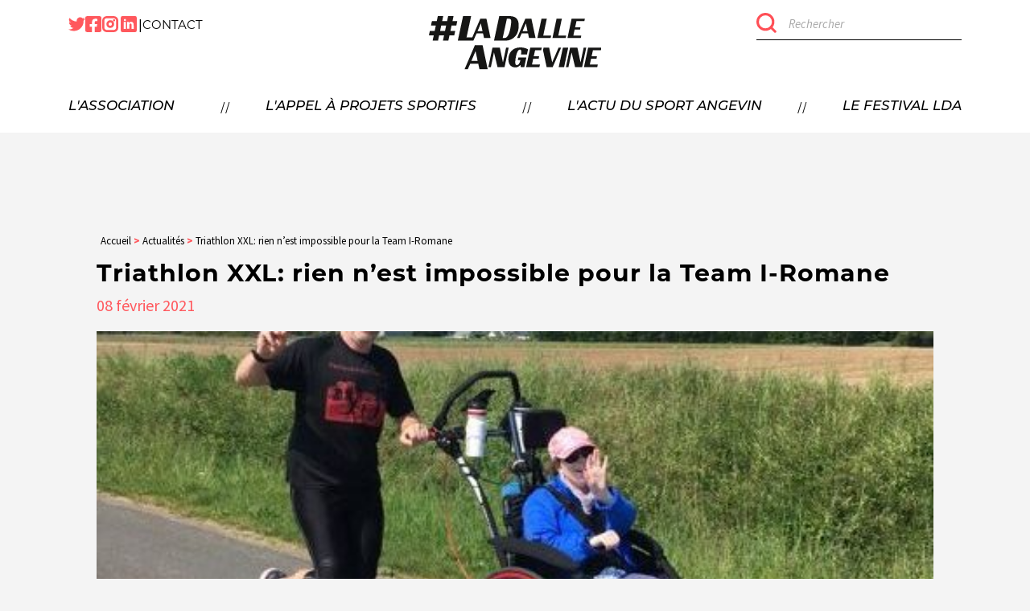

--- FILE ---
content_type: text/html; charset=UTF-8
request_url: https://ladalleangevine.com/2021/02/08/triathlon-xxl-rien-nest-impossible-pour-la-team-i-romane/
body_size: 15723
content:
<!DOCTYPE html>
<html xmlns="http://www.w3.org/1999/xhtml" xml:lang="fr" lang="fr">
<head lang="fr-FR" prefix="og: https://ogp.me/ns#">
	<meta charset="UTF-8">
	<link rel="pingback" href="https://ladalleangevine.com/xmlrpc.php" />
	<meta name="viewport" content="width=device-width, initial-scale=1.0, minimum-scale=1.0, maximum-scale=5.0, user-scalable=yes">
	<link rel="stylesheet" type="text/css" media="all" href="https://ladalleangevine.com/wp-content/themes/ladalleangevine/style.css" />
	<link rel="alternate" href="https://ladalleangevine.com/2021/02/08/triathlon-xxl-rien-nest-impossible-pour-la-team-i-romane/" hreflang="fr" />
	    	<link rel="alternate" hreflang="fr" href="https://ladalleangevine.com/2021/02/08/triathlon-xxl-rien-nest-impossible-pour-la-team-i-romane/" />
		
	<link rel="apple-touch-icon" sizes="180x180" href="https://ladalleangevine.com/apple-touch-icon.png">
	<link rel="icon" type="image/png" sizes="32x32" href="https://ladalleangevine.com/favicon-32x32.png">
	<link rel="icon" type="image/png" sizes="16x16" href="https://ladalleangevine.com/favicon-16x16.png">
	<link rel="manifest" href="https://ladalleangevine.com/site.webmanifest">
	<link rel="mask-icon" href="https://ladalleangevine.com/safari-pinned-tab.svg" color="#5bbad5">
	<meta name="msapplication-TileColor" content="#da532c">
	<meta name="theme-color" content="#ffffff">
	
	<!-- GOOGLE ANALYTICS + GOOGLE TAG MANAGER -->
	<script>
		function launchGoogleAnalytics(){
			var code_g = 'UA-87817608-1';
			var code_gtm = 'GTM-XXXXXXX';

			if(code_g!=''){
				var el = document.createElement('script');
				el.setAttribute('type', 'text/javascript');
				el.setAttribute('async', true);
				el.setAttribute('src', 'https://www.googletagmanager.com/gtag/js?id='+code_g);
				document.body.append(el);

				window.dataLayer = window.dataLayer || [];
				function gtag(){dataLayer.push(arguments);}
				gtag('js', new Date());
				gtag('config', code_g, {
					'cookie_expires': 365 * 24 * 60 * 60,
					'anonymize_ip': true,
				});
			}
			
		}

		void 0 === window._axcb && (window._axcb = []);
		window._axcb.push(function(axeptio) {
			axeptio.on("cookies:complete", function(choices) {
				if(choices.google_analytics) {
					launchGoogleAnalytics();
				}
				if(choices.Youtube) {
					launchYoutube();
				}else{
					launchAntiYoutube();
				}
			});
		});

		function launchYoutube(){
			document.querySelectorAll('[data-requires-youtube-consent]').forEach(el => {
				el.setAttribute('src', el.getAttribute('data-src'));
				$('.avertissement').remove();
			});
		}

		function launchAntiYoutube(){
			document.querySelectorAll('[data-requires-youtube-consent]').forEach(el => {
				el.setAttribute('src', "");
				var div = document.createElement('div');
				div.setAttribute('class', 'avertissement');
				$(el).parent().append(div);

				var text = document.createElement('p');
				text.setAttribute('class', 'white');
				text.innerHTML = 'Vous devez accepter les cookies youtube pour visionner cette vidéo';

				var bouton = document.createElement('div');
				bouton.setAttribute('onclick', "window.axeptioSDK.requestConsent('Youtube')");
				bouton.setAttribute('class', 'btn btn_main');
				bouton.innerHTML = 'Accepter';

				$(div).append(text);
				$(div).append(bouton);
			});
		}
	</script>
	<!-- END GOOGLE ANALYTICS + GOOGLE TAG MANAGER -->

	
<!-- Optimisation des moteurs de recherche par Rank Math PRO - https://rankmath.com/ -->
<title>Triathlon XXL: rien n&#039;est impossible pour la Team I-Romane - La Dalle Angevine</title>
<meta name="description" content="#Découverte. Pascal Baron, 52 ans, et sa fille Romane, 20 ans, handicapée moteur cérébral, forment la &quot;Team I-Romane&quot;. Ensemble, ils se sont lancés un pari"/>
<meta name="robots" content="index, follow, max-snippet:-1, max-video-preview:-1, max-image-preview:large"/>
<link rel="canonical" href="https://ladalleangevine.com/2021/02/08/triathlon-xxl-rien-nest-impossible-pour-la-team-i-romane/" />
<meta property="og:locale" content="fr_FR" />
<meta property="og:type" content="article" />
<meta property="og:title" content="Triathlon XXL: rien n&#039;est impossible pour la Team I-Romane - La Dalle Angevine" />
<meta property="og:description" content="#Découverte. Pascal Baron, 52 ans, et sa fille Romane, 20 ans, handicapée moteur cérébral, forment la &quot;Team I-Romane&quot;. Ensemble, ils se sont lancés un pari" />
<meta property="og:url" content="https://ladalleangevine.com/2021/02/08/triathlon-xxl-rien-nest-impossible-pour-la-team-i-romane/" />
<meta property="og:site_name" content="La Dalle Angevine" />
<meta property="article:section" content="Articles" />
<meta property="og:updated_time" content="2022-10-21T09:45:37+02:00" />
<meta property="og:image" content="https://ladalleangevine.com/wp-content/uploads/2022/10/img_58791-e1612776605105.jpg" />
<meta property="og:image:secure_url" content="https://ladalleangevine.com/wp-content/uploads/2022/10/img_58791-e1612776605105.jpg" />
<meta property="og:image:width" content="480" />
<meta property="og:image:height" content="313" />
<meta property="og:image:alt" content="Triathlon XXL: rien n&rsquo;est impossible pour la Team I-Romane" />
<meta property="og:image:type" content="image/jpeg" />
<meta property="article:published_time" content="2021-02-08T09:28:41+01:00" />
<meta property="article:modified_time" content="2022-10-21T09:45:37+02:00" />
<meta name="twitter:card" content="summary_large_image" />
<meta name="twitter:title" content="Triathlon XXL: rien n&#039;est impossible pour la Team I-Romane - La Dalle Angevine" />
<meta name="twitter:description" content="#Découverte. Pascal Baron, 52 ans, et sa fille Romane, 20 ans, handicapée moteur cérébral, forment la &quot;Team I-Romane&quot;. Ensemble, ils se sont lancés un pari" />
<meta name="twitter:image" content="https://ladalleangevine.com/wp-content/uploads/2022/10/img_58791-e1612776605105.jpg" />
<meta name="twitter:label1" content="Écrit par" />
<meta name="twitter:data1" content="welko" />
<meta name="twitter:label2" content="Temps de lecture" />
<meta name="twitter:data2" content="4 minutes" />
<script type="application/ld+json" class="rank-math-schema-pro">{"@context":"https://schema.org","@graph":[{"@type":["Person","Organization"],"@id":"https://ladalleangevine.com/#person","name":"La Dalle Angevine"},{"@type":"WebSite","@id":"https://ladalleangevine.com/#website","url":"https://ladalleangevine.com","name":"La Dalle Angevine","publisher":{"@id":"https://ladalleangevine.com/#person"},"inLanguage":"fr-FR"},{"@type":"ImageObject","@id":"https://ladalleangevine.com/wp-content/uploads/2022/10/img_58791-e1612776605105.jpg","url":"https://ladalleangevine.com/wp-content/uploads/2022/10/img_58791-e1612776605105.jpg","width":"480","height":"313","inLanguage":"fr-FR"},{"@type":"BreadcrumbList","@id":"https://ladalleangevine.com/2021/02/08/triathlon-xxl-rien-nest-impossible-pour-la-team-i-romane/#breadcrumb","itemListElement":[{"@type":"ListItem","position":"1","item":{"@id":"https://ladalleangevine.com","name":"Accueil"}},{"@type":"ListItem","position":"2","item":{"@id":"https://ladalleangevine.com/category/articles/","name":"Articles"}},{"@type":"ListItem","position":"3","item":{"@id":"https://ladalleangevine.com/2021/02/08/triathlon-xxl-rien-nest-impossible-pour-la-team-i-romane/","name":"Triathlon XXL: rien n&rsquo;est impossible pour la Team I-Romane"}}]},{"@type":"WebPage","@id":"https://ladalleangevine.com/2021/02/08/triathlon-xxl-rien-nest-impossible-pour-la-team-i-romane/#webpage","url":"https://ladalleangevine.com/2021/02/08/triathlon-xxl-rien-nest-impossible-pour-la-team-i-romane/","name":"Triathlon XXL: rien n&#039;est impossible pour la Team I-Romane - La Dalle Angevine","datePublished":"2021-02-08T09:28:41+01:00","dateModified":"2022-10-21T09:45:37+02:00","isPartOf":{"@id":"https://ladalleangevine.com/#website"},"primaryImageOfPage":{"@id":"https://ladalleangevine.com/wp-content/uploads/2022/10/img_58791-e1612776605105.jpg"},"inLanguage":"fr-FR","breadcrumb":{"@id":"https://ladalleangevine.com/2021/02/08/triathlon-xxl-rien-nest-impossible-pour-la-team-i-romane/#breadcrumb"}},{"@type":"Person","@id":"https://ladalleangevine.com/author/welko/","name":"welko","url":"https://ladalleangevine.com/author/welko/","image":{"@type":"ImageObject","@id":"https://secure.gravatar.com/avatar/d8460c55a7ab417cc3324f2ebd7d82fc7611eb185976bf08c572ab9001ae4c76?s=96&amp;d=mm&amp;r=g","url":"https://secure.gravatar.com/avatar/d8460c55a7ab417cc3324f2ebd7d82fc7611eb185976bf08c572ab9001ae4c76?s=96&amp;d=mm&amp;r=g","caption":"welko","inLanguage":"fr-FR"},"sameAs":["http://614lsaurez.preview.infomaniak.website"]},{"@type":"BlogPosting","headline":"Triathlon XXL: rien n&#039;est impossible pour la Team I-Romane - La Dalle Angevine","datePublished":"2021-02-08T09:28:41+01:00","dateModified":"2022-10-21T09:45:37+02:00","articleSection":"Articles","author":{"@id":"https://ladalleangevine.com/author/welko/","name":"welko"},"publisher":{"@id":"https://ladalleangevine.com/#person"},"description":"#D\u00e9couverte. Pascal Baron, 52 ans, et sa fille Romane, 20 ans,\u00a0handicap\u00e9e\u00a0moteur c\u00e9r\u00e9bral, forment la &quot;Team I-Romane&quot;. Ensemble, ils se sont lanc\u00e9s un pari","name":"Triathlon XXL: rien n&#039;est impossible pour la Team I-Romane - La Dalle Angevine","@id":"https://ladalleangevine.com/2021/02/08/triathlon-xxl-rien-nest-impossible-pour-la-team-i-romane/#richSnippet","isPartOf":{"@id":"https://ladalleangevine.com/2021/02/08/triathlon-xxl-rien-nest-impossible-pour-la-team-i-romane/#webpage"},"image":{"@id":"https://ladalleangevine.com/wp-content/uploads/2022/10/img_58791-e1612776605105.jpg"},"inLanguage":"fr-FR","mainEntityOfPage":{"@id":"https://ladalleangevine.com/2021/02/08/triathlon-xxl-rien-nest-impossible-pour-la-team-i-romane/#webpage"}}]}</script>
<!-- /Extension Rank Math WordPress SEO -->

<link rel="alternate" type="application/rss+xml" title="La Dalle Angevine &raquo; Flux" href="https://ladalleangevine.com/feed/" />
<link rel="alternate" type="application/rss+xml" title="La Dalle Angevine &raquo; Flux des commentaires" href="https://ladalleangevine.com/comments/feed/" />
<link rel="alternate" type="application/rss+xml" title="La Dalle Angevine &raquo; Triathlon XXL: rien n&rsquo;est impossible pour la Team I-Romane Flux des commentaires" href="https://ladalleangevine.com/2021/02/08/triathlon-xxl-rien-nest-impossible-pour-la-team-i-romane/feed/" />
<link rel="alternate" title="oEmbed (JSON)" type="application/json+oembed" href="https://ladalleangevine.com/wp-json/oembed/1.0/embed?url=https%3A%2F%2Fladalleangevine.com%2F2021%2F02%2F08%2Ftriathlon-xxl-rien-nest-impossible-pour-la-team-i-romane%2F" />
<link rel="alternate" title="oEmbed (XML)" type="text/xml+oembed" href="https://ladalleangevine.com/wp-json/oembed/1.0/embed?url=https%3A%2F%2Fladalleangevine.com%2F2021%2F02%2F08%2Ftriathlon-xxl-rien-nest-impossible-pour-la-team-i-romane%2F&#038;format=xml" />
<style id='wp-img-auto-sizes-contain-inline-css' type='text/css'>
img:is([sizes=auto i],[sizes^="auto," i]){contain-intrinsic-size:3000px 1500px}
/*# sourceURL=wp-img-auto-sizes-contain-inline-css */
</style>
<link rel='stylesheet' id='bootstrap-css' href='https://ladalleangevine.com/wp-content/themes/ladalleangevine/css/bootstrap-grid.min.css' type='text/css' media='all' />
<link rel='stylesheet' id='aos-css' href='https://ladalleangevine.com/wp-content/themes/ladalleangevine/css/aos.css' type='text/css' media='print' onload="this.onload=null;this.media='all'" />
<link rel='stylesheet' id='custom-css' href='https://ladalleangevine.com/wp-content/themes/ladalleangevine/css/custom.css?ver=1709020431' type='text/css' media='all' />
<link rel='stylesheet' id='main-css' href='https://ladalleangevine.com/wp-content/themes/ladalleangevine/css/main.css?ver=1709020432' type='text/css' media='all' />
<link rel='stylesheet' id='fullcalendar-css' href='https://ladalleangevine.com/wp-content/themes/ladalleangevine/js/fullcalendar/main.min.css' type='text/css' media='all' />
<link rel='stylesheet' id='swiper-css' href='https://ladalleangevine.com/wp-content/themes/ladalleangevine/js/swiper/swiper-bundle.min.css' type='text/css' media='print' onload="this.onload=null;this.media='all'" />
<style id='wp-emoji-styles-inline-css' type='text/css'>

	img.wp-smiley, img.emoji {
		display: inline !important;
		border: none !important;
		box-shadow: none !important;
		height: 1em !important;
		width: 1em !important;
		margin: 0 0.07em !important;
		vertical-align: -0.1em !important;
		background: none !important;
		padding: 0 !important;
	}
/*# sourceURL=wp-emoji-styles-inline-css */
</style>
<style id='classic-theme-styles-inline-css' type='text/css'>
/*! This file is auto-generated */
.wp-block-button__link{color:#fff;background-color:#32373c;border-radius:9999px;box-shadow:none;text-decoration:none;padding:calc(.667em + 2px) calc(1.333em + 2px);font-size:1.125em}.wp-block-file__button{background:#32373c;color:#fff;text-decoration:none}
/*# sourceURL=/wp-includes/css/classic-themes.min.css */
</style>
<link rel='stylesheet' id='contact-form-7-css' href='https://ladalleangevine.com/wp-content/plugins/contact-form-7/includes/css/styles.css?ver=6.1.4' type='text/css' media='all' />
<link rel="https://api.w.org/" href="https://ladalleangevine.com/wp-json/" /><link rel="alternate" title="JSON" type="application/json" href="https://ladalleangevine.com/wp-json/wp/v2/posts/44621" /><link rel="EditURI" type="application/rsd+xml" title="RSD" href="https://ladalleangevine.com/xmlrpc.php?rsd" />
<link rel='shortlink' href='https://ladalleangevine.com/?p=44621' />
<!-- Analytics by WP Statistics - https://wp-statistics.com -->
<style id='global-styles-inline-css' type='text/css'>
:root{--wp--preset--aspect-ratio--square: 1;--wp--preset--aspect-ratio--4-3: 4/3;--wp--preset--aspect-ratio--3-4: 3/4;--wp--preset--aspect-ratio--3-2: 3/2;--wp--preset--aspect-ratio--2-3: 2/3;--wp--preset--aspect-ratio--16-9: 16/9;--wp--preset--aspect-ratio--9-16: 9/16;--wp--preset--color--black: #000000;--wp--preset--color--cyan-bluish-gray: #abb8c3;--wp--preset--color--white: #ffffff;--wp--preset--color--pale-pink: #f78da7;--wp--preset--color--vivid-red: #cf2e2e;--wp--preset--color--luminous-vivid-orange: #ff6900;--wp--preset--color--luminous-vivid-amber: #fcb900;--wp--preset--color--light-green-cyan: #7bdcb5;--wp--preset--color--vivid-green-cyan: #00d084;--wp--preset--color--pale-cyan-blue: #8ed1fc;--wp--preset--color--vivid-cyan-blue: #0693e3;--wp--preset--color--vivid-purple: #9b51e0;--wp--preset--gradient--vivid-cyan-blue-to-vivid-purple: linear-gradient(135deg,rgb(6,147,227) 0%,rgb(155,81,224) 100%);--wp--preset--gradient--light-green-cyan-to-vivid-green-cyan: linear-gradient(135deg,rgb(122,220,180) 0%,rgb(0,208,130) 100%);--wp--preset--gradient--luminous-vivid-amber-to-luminous-vivid-orange: linear-gradient(135deg,rgb(252,185,0) 0%,rgb(255,105,0) 100%);--wp--preset--gradient--luminous-vivid-orange-to-vivid-red: linear-gradient(135deg,rgb(255,105,0) 0%,rgb(207,46,46) 100%);--wp--preset--gradient--very-light-gray-to-cyan-bluish-gray: linear-gradient(135deg,rgb(238,238,238) 0%,rgb(169,184,195) 100%);--wp--preset--gradient--cool-to-warm-spectrum: linear-gradient(135deg,rgb(74,234,220) 0%,rgb(151,120,209) 20%,rgb(207,42,186) 40%,rgb(238,44,130) 60%,rgb(251,105,98) 80%,rgb(254,248,76) 100%);--wp--preset--gradient--blush-light-purple: linear-gradient(135deg,rgb(255,206,236) 0%,rgb(152,150,240) 100%);--wp--preset--gradient--blush-bordeaux: linear-gradient(135deg,rgb(254,205,165) 0%,rgb(254,45,45) 50%,rgb(107,0,62) 100%);--wp--preset--gradient--luminous-dusk: linear-gradient(135deg,rgb(255,203,112) 0%,rgb(199,81,192) 50%,rgb(65,88,208) 100%);--wp--preset--gradient--pale-ocean: linear-gradient(135deg,rgb(255,245,203) 0%,rgb(182,227,212) 50%,rgb(51,167,181) 100%);--wp--preset--gradient--electric-grass: linear-gradient(135deg,rgb(202,248,128) 0%,rgb(113,206,126) 100%);--wp--preset--gradient--midnight: linear-gradient(135deg,rgb(2,3,129) 0%,rgb(40,116,252) 100%);--wp--preset--font-size--small: 13px;--wp--preset--font-size--medium: 20px;--wp--preset--font-size--large: 36px;--wp--preset--font-size--x-large: 42px;--wp--preset--spacing--20: 0.44rem;--wp--preset--spacing--30: 0.67rem;--wp--preset--spacing--40: 1rem;--wp--preset--spacing--50: 1.5rem;--wp--preset--spacing--60: 2.25rem;--wp--preset--spacing--70: 3.38rem;--wp--preset--spacing--80: 5.06rem;--wp--preset--shadow--natural: 6px 6px 9px rgba(0, 0, 0, 0.2);--wp--preset--shadow--deep: 12px 12px 50px rgba(0, 0, 0, 0.4);--wp--preset--shadow--sharp: 6px 6px 0px rgba(0, 0, 0, 0.2);--wp--preset--shadow--outlined: 6px 6px 0px -3px rgb(255, 255, 255), 6px 6px rgb(0, 0, 0);--wp--preset--shadow--crisp: 6px 6px 0px rgb(0, 0, 0);}:where(.is-layout-flex){gap: 0.5em;}:where(.is-layout-grid){gap: 0.5em;}body .is-layout-flex{display: flex;}.is-layout-flex{flex-wrap: wrap;align-items: center;}.is-layout-flex > :is(*, div){margin: 0;}body .is-layout-grid{display: grid;}.is-layout-grid > :is(*, div){margin: 0;}:where(.wp-block-columns.is-layout-flex){gap: 2em;}:where(.wp-block-columns.is-layout-grid){gap: 2em;}:where(.wp-block-post-template.is-layout-flex){gap: 1.25em;}:where(.wp-block-post-template.is-layout-grid){gap: 1.25em;}.has-black-color{color: var(--wp--preset--color--black) !important;}.has-cyan-bluish-gray-color{color: var(--wp--preset--color--cyan-bluish-gray) !important;}.has-white-color{color: var(--wp--preset--color--white) !important;}.has-pale-pink-color{color: var(--wp--preset--color--pale-pink) !important;}.has-vivid-red-color{color: var(--wp--preset--color--vivid-red) !important;}.has-luminous-vivid-orange-color{color: var(--wp--preset--color--luminous-vivid-orange) !important;}.has-luminous-vivid-amber-color{color: var(--wp--preset--color--luminous-vivid-amber) !important;}.has-light-green-cyan-color{color: var(--wp--preset--color--light-green-cyan) !important;}.has-vivid-green-cyan-color{color: var(--wp--preset--color--vivid-green-cyan) !important;}.has-pale-cyan-blue-color{color: var(--wp--preset--color--pale-cyan-blue) !important;}.has-vivid-cyan-blue-color{color: var(--wp--preset--color--vivid-cyan-blue) !important;}.has-vivid-purple-color{color: var(--wp--preset--color--vivid-purple) !important;}.has-black-background-color{background-color: var(--wp--preset--color--black) !important;}.has-cyan-bluish-gray-background-color{background-color: var(--wp--preset--color--cyan-bluish-gray) !important;}.has-white-background-color{background-color: var(--wp--preset--color--white) !important;}.has-pale-pink-background-color{background-color: var(--wp--preset--color--pale-pink) !important;}.has-vivid-red-background-color{background-color: var(--wp--preset--color--vivid-red) !important;}.has-luminous-vivid-orange-background-color{background-color: var(--wp--preset--color--luminous-vivid-orange) !important;}.has-luminous-vivid-amber-background-color{background-color: var(--wp--preset--color--luminous-vivid-amber) !important;}.has-light-green-cyan-background-color{background-color: var(--wp--preset--color--light-green-cyan) !important;}.has-vivid-green-cyan-background-color{background-color: var(--wp--preset--color--vivid-green-cyan) !important;}.has-pale-cyan-blue-background-color{background-color: var(--wp--preset--color--pale-cyan-blue) !important;}.has-vivid-cyan-blue-background-color{background-color: var(--wp--preset--color--vivid-cyan-blue) !important;}.has-vivid-purple-background-color{background-color: var(--wp--preset--color--vivid-purple) !important;}.has-black-border-color{border-color: var(--wp--preset--color--black) !important;}.has-cyan-bluish-gray-border-color{border-color: var(--wp--preset--color--cyan-bluish-gray) !important;}.has-white-border-color{border-color: var(--wp--preset--color--white) !important;}.has-pale-pink-border-color{border-color: var(--wp--preset--color--pale-pink) !important;}.has-vivid-red-border-color{border-color: var(--wp--preset--color--vivid-red) !important;}.has-luminous-vivid-orange-border-color{border-color: var(--wp--preset--color--luminous-vivid-orange) !important;}.has-luminous-vivid-amber-border-color{border-color: var(--wp--preset--color--luminous-vivid-amber) !important;}.has-light-green-cyan-border-color{border-color: var(--wp--preset--color--light-green-cyan) !important;}.has-vivid-green-cyan-border-color{border-color: var(--wp--preset--color--vivid-green-cyan) !important;}.has-pale-cyan-blue-border-color{border-color: var(--wp--preset--color--pale-cyan-blue) !important;}.has-vivid-cyan-blue-border-color{border-color: var(--wp--preset--color--vivid-cyan-blue) !important;}.has-vivid-purple-border-color{border-color: var(--wp--preset--color--vivid-purple) !important;}.has-vivid-cyan-blue-to-vivid-purple-gradient-background{background: var(--wp--preset--gradient--vivid-cyan-blue-to-vivid-purple) !important;}.has-light-green-cyan-to-vivid-green-cyan-gradient-background{background: var(--wp--preset--gradient--light-green-cyan-to-vivid-green-cyan) !important;}.has-luminous-vivid-amber-to-luminous-vivid-orange-gradient-background{background: var(--wp--preset--gradient--luminous-vivid-amber-to-luminous-vivid-orange) !important;}.has-luminous-vivid-orange-to-vivid-red-gradient-background{background: var(--wp--preset--gradient--luminous-vivid-orange-to-vivid-red) !important;}.has-very-light-gray-to-cyan-bluish-gray-gradient-background{background: var(--wp--preset--gradient--very-light-gray-to-cyan-bluish-gray) !important;}.has-cool-to-warm-spectrum-gradient-background{background: var(--wp--preset--gradient--cool-to-warm-spectrum) !important;}.has-blush-light-purple-gradient-background{background: var(--wp--preset--gradient--blush-light-purple) !important;}.has-blush-bordeaux-gradient-background{background: var(--wp--preset--gradient--blush-bordeaux) !important;}.has-luminous-dusk-gradient-background{background: var(--wp--preset--gradient--luminous-dusk) !important;}.has-pale-ocean-gradient-background{background: var(--wp--preset--gradient--pale-ocean) !important;}.has-electric-grass-gradient-background{background: var(--wp--preset--gradient--electric-grass) !important;}.has-midnight-gradient-background{background: var(--wp--preset--gradient--midnight) !important;}.has-small-font-size{font-size: var(--wp--preset--font-size--small) !important;}.has-medium-font-size{font-size: var(--wp--preset--font-size--medium) !important;}.has-large-font-size{font-size: var(--wp--preset--font-size--large) !important;}.has-x-large-font-size{font-size: var(--wp--preset--font-size--x-large) !important;}
/*# sourceURL=global-styles-inline-css */
</style>
</head>
<body data-rsssl=1 class="wp-singular post-template-default single single-post postid-44621 single-format-standard wp-theme-ladalleangevine">
	<header>
		<div class="container d-none d-lg-block">
			<div class="row align-items-center">
				<div class="col-9 header_top">
					<div class="reseaux">
													<a target="_blank" href="https://twitter.com/LaDalleAngevOFF?ref_src=twsrc%5Etfw%7Ctwcamp%5Eembeddedtimeline%7Ctwterm%5Escreen-name%3Aladalleangevoff%7Ctwcon%5Es2">
								<svg xmlns="http://www.w3.org/2000/svg" width="20.944" height="17.043" viewBox="0 0 20.944 17.043">
									<path id="Icon_ionic-logo-twitter" data-name="Icon ionic-logo-twitter" d="M22.357,6.519a8.687,8.687,0,0,1-2.468.679A4.312,4.312,0,0,0,21.78,4.82a8.538,8.538,0,0,1-2.729,1.043A4.3,4.3,0,0,0,11.617,8.8a4.207,4.207,0,0,0,.111.981,12.177,12.177,0,0,1-8.859-4.5A4.305,4.305,0,0,0,4.2,11.029a4.2,4.2,0,0,1-1.953-.537v.053A4.3,4.3,0,0,0,5.7,14.761a4.325,4.325,0,0,1-1.132.151,4.054,4.054,0,0,1-.808-.08,4.3,4.3,0,0,0,4.017,2.987,8.615,8.615,0,0,1-5.339,1.842A8.71,8.71,0,0,1,1.413,19.6a12.01,12.01,0,0,0,6.577,1.944A12.153,12.153,0,0,0,20.227,9.3c0-.186,0-.373-.013-.555A8.747,8.747,0,0,0,22.357,6.519Z" transform="translate(-1.413 -4.5)" fill="#FF585D"/>
								</svg>
							</a>
																			<a href="https://www.facebook.com/LaDalleAngevine/" target="blank">
								<svg xmlns="http://www.w3.org/2000/svg" width="19.883" height="19.883" viewBox="0 0 19.883 19.883">
									<path id="Icon_awesome-facebook-square" data-name="Icon awesome-facebook-square" d="M17.753,2.25H2.13A2.13,2.13,0,0,0,0,4.38V20a2.13,2.13,0,0,0,2.13,2.13H8.222v-6.76h-2.8V12.191h2.8V9.766c0-2.758,1.642-4.282,4.157-4.282a16.939,16.939,0,0,1,2.464.215V8.407H13.455a1.591,1.591,0,0,0-1.794,1.719v2.066h3.053l-.488,3.182H11.661v6.76h6.091A2.13,2.13,0,0,0,19.883,20V4.38A2.13,2.13,0,0,0,17.753,2.25Z" transform="translate(0 -2.25)" fill="#FF585D"/>
								</svg>
							</a>
																			<a href="https://www.instagram.com/ladalleangevine/?hl=fr" target="blank">
								<svg xmlns="http://www.w3.org/2000/svg" width="21.936" height="21.936" viewBox="0 0 21.936 21.936">
									<g id="Icon_feather-instagram" data-name="Icon feather-instagram" transform="translate(1.5 1.5)">
										<path id="Tracé_4412" data-name="Tracé 4412" d="M7.734,3H17.2a4.734,4.734,0,0,1,4.734,4.734V17.2A4.734,4.734,0,0,1,17.2,21.936H7.734A4.734,4.734,0,0,1,3,17.2V7.734A4.734,4.734,0,0,1,7.734,3Z" transform="translate(-3 -3)" fill="none" stroke="#FF585D" stroke-linecap="round" stroke-linejoin="round" stroke-width="3"/>
										<path id="Tracé_4413" data-name="Tracé 4413" d="M19.6,15.167a3.787,3.787,0,1,1-3.191-3.191A3.787,3.787,0,0,1,19.6,15.167Z" transform="translate(-6.343 -6.295)" fill="none" stroke="#FF585D" stroke-linecap="round" stroke-linejoin="round" stroke-width="3"/>
										<path id="Tracé_4414" data-name="Tracé 4414" d="M26.25,9.75h0" transform="translate(-11.574 -5.489)" fill="none" stroke="#FF585D" stroke-linecap="round" stroke-linejoin="round" stroke-width="3"/>
									</g>
								</svg>
							</a>
																			<a href="https://fr.linkedin.com/company/la-dalle-angevine" target="blank">
								<svg xmlns="http://www.w3.org/2000/svg" width="24.065" height="24.284" viewBox="0 0 24.065 24.284">
									<path id="Tracé_910" data-name="Tracé 910" d="M152.659-147.049H133.406A2.428,2.428,0,0,0,131-144.643h0v19.471a2.428,2.428,0,0,0,2.406,2.407h19.252a2.428,2.428,0,0,0,2.406-2.407h0v-19.471a2.359,2.359,0,0,0-2.406-2.406Zm-13.892,19.361h-3.282v-10.5h3.282ZM137.126-139.5a1.768,1.768,0,0,1-1.531-1.75,1.768,1.768,0,0,1,1.75-1.531,1.663,1.663,0,0,1,1.531,1.641,1.611,1.611,0,0,1-1.641,1.641Zm13.455,11.814H147.3v-5.8c0-1.313-.438-2.3-1.641-2.3a1.778,1.778,0,0,0-1.641,1.2,1.862,1.862,0,0,0-.109.766v6.016h-3.282v-7.11a28.742,28.742,0,0,0-.109-3.282h2.844l.109,1.422h.109a3.583,3.583,0,0,1,3.172-1.641c2.188,0,3.719,1.422,3.719,4.485Z" transform="translate(-131 147.049)" fill="#FF585D"/>
								</svg>
							</a>
												<span> | </span>
						<a href="https://ladalleangevine.com/contact/">Contact</a>
					</div>
				</div>
				<div class="col-3">
					<div class="rechercher">
						<form method="get" id="form" action="https://ladalleangevine.com/">
							<input type="submit" id="submit"></input>
							<input type="text" placeholder="Rechercher" value="" name="s" id="s">
						</form>
					</div>
				</div>
			</div>
			<div class="row header_bottom">
				<a class="logo" href="https://ladalleangevine.com">
					<img src="https://ladalleangevine.com/wp-content/themes/ladalleangevine/images/logo_lda_b.svg" alt="Logo"/>
				</a>
				<div class="col-12">
					<div class="menu">
						<div class="menu_deroulant">
							<p class="">L'association</p>
           												<div class="sous_menu">
								<a href="https://ladalleangevine.com/lassociation/">Notre <br />
histoire</a>
								<a href="https://ladalleangevine.com/lassociation/?onglet=nosmissions">Nos<br />
missions</a>
								<a href="https://ladalleangevine.com/lassociation/?onglet=nostempsforts">Nos<br />
temps forts</a>
								<a href="https://ladalleangevine.com/lassociation/?onglet=notreequipe">Notre<br />
équipe</a>
								<a href="https://ladalleangevine.com/lassociation/?onglet=nospartenaires">Nos<br />
partenaires</a>
								<a href="https://ladalleangevine.com/lassociation/?onglet=nousrejoindre">Nous<br />
rejoindre</a>
							</div>
						</div>
						<span>//</span>
						<div class="menu_deroulant">
							<p class="">L'appel à projets sportifs</p>
							<div class="sous_menu">
								<a href="https://ladalleangevine.com/lappel-a-projets-sportifs/">PRÉSENTATION</a>
								<a href="https://ladalleangevine.com/lappel-a-projets-sportifs/?onglet=candidater">CANDIDATER</a>
								<a href="https://ladalleangevine.com/lappel-a-projets-sportifs/?onglet=laureats">NOS LAURÉATS</a>
							</div>
						</div>
						<span>//</span>
						<a class="" href="https://ladalleangevine.com/lactu-du-sport-angevin/">L'actu du sport angevin</a>
						<span>//</span>
												<a href="https://terredessports.s2.yapla.com/fr/" target="_blank">Le festival LDA</a>
						<!-- <a href="https://www.skills-sport.fr/produit/t-shirt-technique-eco-responsable-la-dalle-angevine/" target="_blank">Le shop LDA</a> -->
					</div>
				</div>
			</div>
		</div>
		<div class="container d-lg-none">
			<div class="row header_mobile">
				<div class="col-12">
					<div class="search_mobile">
						<div class="rechercher">
							<form method="get" id="form" action="https://ladalleangevine.com/">
								<input type="submit" id="submit"></input>
								<input type="text" placeholder="Rechercher" value="" name="s" id="s">
							</form>
						</div>
					</div>
					<div class=" d-flex justify-content-between align-items-center">
						<a class="search_mobile_icon">
							<img src="https://ladalleangevine.com/wp-content/themes/ladalleangevine/images/loupe_header.svg" alt="Loupe"/>
						</a>
						<a class="logo" href="https://ladalleangevine.com">
							<img src="https://ladalleangevine.com/wp-content/themes/ladalleangevine/images/logo_lda_mobile.svg" alt="Logo" />
						</a>
						<a class="icon_burger" href="">
							<div></div>
							<div></div>
							<div></div>
						</a>
					</div>
				</div>
			</div>
		</div>
		<div class="menu_burger"> 
			<div class="container nav_header_mobile">
				<div class="row">
					<div class="col-12">
						<div class=" d-flex justify-content-between align-items-center">
							<a class="d-none href=https://ladalleangevine.com/?post_type=acf-field&#038;p=29385" class="search_mobile_icon">
								<img src="https://ladalleangevine.com/wp-content/themes/ladalleangevine/images/loupe_header.svg" alt="Loupe"/>
							</a>
							<a class="logo" href="https://ladalleangevine.com">
								<img src="https://ladalleangevine.com/wp-content/themes/ladalleangevine/images/logo_lda_mobile.svg" alt="Logo" />
							</a>
							<a class="icon_burger" href="">
								<div></div>
								<div></div>
								<div></div>
							</a>
						</div>
					</div>
				</div>
			</div>
			<div class="container">
				<div id="burger_top">
					<ul>
           										<li id="menu_mobile_1" class="menu_deroulant_mobile"><p>L'ASSOCIATION</p>
							<ul class="sous_menu_mobile">
								<li><a href="https://ladalleangevine.com/lassociation/">Notre <br />
histoire</a></li>
								<li><a href="https://ladalleangevine.com/lassociation/?onglet=nosmissions">Nos<br />
missions</a></li>
								<li><a href="https://ladalleangevine.com/lassociation/?onglet=nostempsforts">Nos<br />
temps forts</a></li>
								<li><a href="https://ladalleangevine.com/lassociation/?onglet=notreequipe">Notre<br />
équipe</a></li>
								<li><a href="https://ladalleangevine.com/lassociation/?onglet=nospartenaires">Nos<br />
partenaires</a></li>
								<li><a href="https://ladalleangevine.com/lassociation/?onglet=nousrejoindre">Nous<br />
rejoindre</a></li>
							</ul>
						</li>
						<hr>
						<li id="menu_mobile_2" class="menu_deroulant_mobile"><p>L'APPEL À PROJETS SPORTIFS</p>
							<ul class="sous_menu_mobile">
								<li><a href="https://ladalleangevine.com/lappel-a-projets-sportifs/">PRÉSENTATION</a></li>
								<li><a href="https://ladalleangevine.com/lappel-a-projets-sportifs/?onglet=candidater">CANDIDATER</a></li>
								<li><a href="https://ladalleangevine.com/lappel-a-projets-sportifs/?onglet=laureats">NOS LAURÉATS</a></li>
							</ul>
						</li>
						<hr>
						<li><a href="https://ladalleangevine.com/lactu-du-sport-angevin/">L'ACTU DU SPORT ANGEVIN</a></li>
						<hr>
												<li><a href="https://terredessports.s2.yapla.com/fr/"  target="_blank">LE FESTIVAL LDA</a></li>
						<hr>
						<li><a href="https://ladalleangevine.com/contact/">CONTACT</a></li>
						<hr>
						<li><a href="https://ladalleangevine.com/mentions-legales/">MENTIONS LÉGALES</a></li>
					</ul>
				</div>
				<div id="burger_bottom">
					<div class="reseaux">
													<a target="_blank" href="https://twitter.com/LaDalleAngevOFF?ref_src=twsrc%5Etfw%7Ctwcamp%5Eembeddedtimeline%7Ctwterm%5Escreen-name%3Aladalleangevoff%7Ctwcon%5Es2">
								<svg xmlns="http://www.w3.org/2000/svg" width="20.944" height="17.043" viewBox="0 0 20.944 17.043">
									<path id="Icon_ionic-logo-twitter" data-name="Icon ionic-logo-twitter" d="M22.357,6.519a8.687,8.687,0,0,1-2.468.679A4.312,4.312,0,0,0,21.78,4.82a8.538,8.538,0,0,1-2.729,1.043A4.3,4.3,0,0,0,11.617,8.8a4.207,4.207,0,0,0,.111.981,12.177,12.177,0,0,1-8.859-4.5A4.305,4.305,0,0,0,4.2,11.029a4.2,4.2,0,0,1-1.953-.537v.053A4.3,4.3,0,0,0,5.7,14.761a4.325,4.325,0,0,1-1.132.151,4.054,4.054,0,0,1-.808-.08,4.3,4.3,0,0,0,4.017,2.987,8.615,8.615,0,0,1-5.339,1.842A8.71,8.71,0,0,1,1.413,19.6a12.01,12.01,0,0,0,6.577,1.944A12.153,12.153,0,0,0,20.227,9.3c0-.186,0-.373-.013-.555A8.747,8.747,0,0,0,22.357,6.519Z" transform="translate(-1.413 -4.5)" fill="#FF585D"/>
								</svg>
							</a>
																			<a href="https://www.facebook.com/LaDalleAngevine/" target="blank">
								<svg xmlns="http://www.w3.org/2000/svg" width="19.883" height="19.883" viewBox="0 0 19.883 19.883">
									<path id="Icon_awesome-facebook-square" data-name="Icon awesome-facebook-square" d="M17.753,2.25H2.13A2.13,2.13,0,0,0,0,4.38V20a2.13,2.13,0,0,0,2.13,2.13H8.222v-6.76h-2.8V12.191h2.8V9.766c0-2.758,1.642-4.282,4.157-4.282a16.939,16.939,0,0,1,2.464.215V8.407H13.455a1.591,1.591,0,0,0-1.794,1.719v2.066h3.053l-.488,3.182H11.661v6.76h6.091A2.13,2.13,0,0,0,19.883,20V4.38A2.13,2.13,0,0,0,17.753,2.25Z" transform="translate(0 -2.25)" fill="#FF585D"/>
								</svg>
							</a>
																			<a href="https://www.instagram.com/ladalleangevine/?hl=fr" target="blank">
								<svg xmlns="http://www.w3.org/2000/svg" width="21.936" height="21.936" viewBox="0 0 21.936 21.936">
									<g id="Icon_feather-instagram" data-name="Icon feather-instagram" transform="translate(1.5 1.5)">
										<path id="Tracé_4412" data-name="Tracé 4412" d="M7.734,3H17.2a4.734,4.734,0,0,1,4.734,4.734V17.2A4.734,4.734,0,0,1,17.2,21.936H7.734A4.734,4.734,0,0,1,3,17.2V7.734A4.734,4.734,0,0,1,7.734,3Z" transform="translate(-3 -3)" fill="none" stroke="#FF585D" stroke-linecap="round" stroke-linejoin="round" stroke-width="3"/>
										<path id="Tracé_4413" data-name="Tracé 4413" d="M19.6,15.167a3.787,3.787,0,1,1-3.191-3.191A3.787,3.787,0,0,1,19.6,15.167Z" transform="translate(-6.343 -6.295)" fill="none" stroke="#FF585D" stroke-linecap="round" stroke-linejoin="round" stroke-width="3"/>
										<path id="Tracé_4414" data-name="Tracé 4414" d="M26.25,9.75h0" transform="translate(-11.574 -5.489)" fill="none" stroke="#FF585D" stroke-linecap="round" stroke-linejoin="round" stroke-width="3"/>
									</g>
								</svg>
							</a>
																			<a href="https://fr.linkedin.com/company/la-dalle-angevine" target="blank">
								<svg xmlns="http://www.w3.org/2000/svg" width="24.065" height="24.284" viewBox="0 0 24.065 24.284">
									<path id="Tracé_910" data-name="Tracé 910" d="M152.659-147.049H133.406A2.428,2.428,0,0,0,131-144.643h0v19.471a2.428,2.428,0,0,0,2.406,2.407h19.252a2.428,2.428,0,0,0,2.406-2.407h0v-19.471a2.359,2.359,0,0,0-2.406-2.406Zm-13.892,19.361h-3.282v-10.5h3.282ZM137.126-139.5a1.768,1.768,0,0,1-1.531-1.75,1.768,1.768,0,0,1,1.75-1.531,1.663,1.663,0,0,1,1.531,1.641,1.611,1.611,0,0,1-1.641,1.641Zm13.455,11.814H147.3v-5.8c0-1.313-.438-2.3-1.641-2.3a1.778,1.778,0,0,0-1.641,1.2,1.862,1.862,0,0,0-.109.766v6.016h-3.282v-7.11a28.742,28.742,0,0,0-.109-3.282h2.844l.109,1.422h.109a3.583,3.583,0,0,1,3.172-1.641c2.188,0,3.719,1.422,3.719,4.485Z" transform="translate(-131 147.049)" fill="#FF585D"/>
								</svg>
							</a>
											</div>
				</div>
			</div>
		</div>
	</header>
	<main>

<section class="post_part  margin_fixed">
	<div class="container">
        <div class="fil_arianne">
			<nav aria-label="breadcrumbs" class="rank-math-breadcrumb"><p><a href="/">Accueil</a><span class="separator"> &gt; </span><a href="https://ladalleangevine.com/lactu-du-sport-angevin/">Actualités</a><span class="separator"> &gt; </span><span class="last">Triathlon XXL: rien n&rsquo;est impossible pour la Team I-Romane</span></p></nav>
        </div>
				<div class="row post">
				<div class="col-12 recadrage">
					<div class="row">
						<div class="title">
							<h1>Triathlon XXL: rien n&rsquo;est impossible pour la Team I-Romane</h1>
						</div>
												<div class="informations_complementaires">
							<p> 08 <span>février</span> 2021</p>
						</div>
												<div class="banner_new col-12 mt0_breadcrumb">
							<img width="480" height="313" src="https://ladalleangevine.com/wp-content/uploads/2022/10/img_58791-e1612776605105.jpg" class="attachment-post-thumbnail size-post-thumbnail wp-post-image" alt="" decoding="async" fetchpriority="high" srcset="https://ladalleangevine.com/wp-content/uploads/2022/10/img_58791-e1612776605105.jpg 480w, https://ladalleangevine.com/wp-content/uploads/2022/10/img_58791-e1612776605105-300x196.jpg 300w" sizes="(max-width: 480px) 100vw, 480px" />						</div>
											</div>
					<div class="post_info row">
						<div class="col-12 col-lg-10 offset-lg-1 para">
							<p style="text-align: justify;"><strong><span style="color: #ff0000;">#Découverte.</span> Pascal Baron, 52 ans, et sa fille Romane, 20 ans, </strong><b>handicapée moteur cérébral, forment la « Team I-Romane ». Ensemble, ils se sont lancés un pari fou, voire impossible diront certains: boucler un triathlon extrême, de type half Ironman (1,9 km de natation, 90 km de vélo et un semi-marathon). Le COVID-19 a bousculé leur plans mais qu&rsquo;importe. Désormais bien équipés, ils gardent la dalle et s&rsquo;entraînent dur pour être prêts quand l&rsquo;occasion de relever leur défi se présentera.</b></p>
<p><em>Par Charles DUBRÉ-BEDUNEAU</em><br />
<em>Photos: Team I-Romane</em></p>
<p style="text-align: justify;">Les courses de triathlon ne sont pas à la portée de tous, les semi Ironman encore moins. Pascal Baron en est parfaitement conscient, lui qui en a bouclé quelques uns depuis son premier triathlon en 2003. Pour ce Normand d&rsquo;origine, bien installé à Corzé avec sa femme et ses trois enfants, le sport a toujours été vital. <em>« Ma femme vous le dira, j&rsquo;en ai besoin ! J&rsquo;ai fait beaucoup de natation, mais aussi du foot, du tennis de table&#8230; Je suis venu au triathlon un peu par hasard mais j&rsquo;ai tout de suite accroché. J&rsquo;ai fait quelques marathons pour m&rsquo;améliorer en course à pied mais je suis toujours aussi mauvais »</em>, s&rsquo;amuse celui qui a un temps eu une licence à la section triathlon de l&rsquo;ASPTT Angers.</p>
<p style="text-align: justify;"><strong><em>« Je suis les jambes et Romane et mon coeur »</em></strong><br />
<img decoding="async" class=" wp-image-13389 alignright" src="https://ladalleangevine.com/wp-content/uploads/2022/10/img_64751.jpg" alt="" width="254" height="339" />C&rsquo;est donc tout naturellement qu&rsquo;il a initié ses enfants, et notamment sa fille Romane, handicapée depuis sa naissance par une malformation cérébrale, aux joies du sport. <em>« En 2011, on a participé à une première course à pied, la course des familles à Seiches-sur-le-Loir. Je me souviendrai toujours de sa joie et de son sourire sur le podium ce jour-là. »</em> En septembre 2019, en franchissant la ligne d&rsquo;arrivée du half Ironman de Cascais au Portugal, après 6h30 d&rsquo;efforts, Pascal pense à sa fille et une idée folle germe dans son esprit. <i>« C&rsquo;était vraiment magique et j&rsquo;ai eu envie de lui faire vivre ça, de partager avec elle ces moments uniques de bonheur intense. La vie du handicap n&rsquo;est simple ni pour la personne touchée ni pour sa famille, les difficultés sont quotidiennes. Sept heures de dépassement de soi ne sont rien par rapport aux efforts que Romane fait tous les jours pour prendre un crayon et écrire son prénom. Lui donner le sourire n&rsquo;a pas de prix. Je suis les jambes et Romane et mon coeur.  » </i></p>
<p style="text-align: justify;"><strong>Romane peut pédaler sur le vélo</strong><br />
En quelques semaines, la « Team I-Romane » est lancée. Romane participe à la création du logo et une cagnotte est lancée pour s&rsquo;équiper correctement: un vélo tandem-fauteuil (7 000 €), un fauteuil de course et un bateau gonflable que Pascal tire à la nage à l&rsquo;aide d&rsquo;un harnais. Grâce à un élan de solidarité, le fameux vélo, équipé d&rsquo;un double pédalier qui permet à Romane de pédaler assise devant son père, est financé. <em>« Quand j&rsquo;ai vu Romane pédaler j&rsquo;en ai pleuré</em>, raconte sa maman. <i>On avait du mal à en croire nos yeux. Elle fatigue vite bien sûr mais elle s&rsquo;éclate et ça la stimule. Du coup, pendant le premier confinement nous avons pu faire pour la première fois une sortie à vélo en famille, c&rsquo;était super. » </i>La famille souhaiterait faire découvrir ce deux-roues povylavent à d&rsquo;autres familles lors de la Nuit du handicap. <em>« Il permet non seulement de se balader mais d&rsquo;aller vite: avec Romane on fait du 23-24 km/h »</em>, explique Pascal.</p>
<p style="text-align: justify;"><strong>Gérer la fatigue psychologique pour deux</strong><br />
<img decoding="async" class=" wp-image-13385 alignleft" src="https://ladalleangevine.com/wp-content/uploads/2022/10/20200620_174754-e1612693889104-scaled.jpg" alt="" width="296" height="395" />Le duo père-fille commence à s&rsquo;entraîner sérieusement et s&rsquo;inscrit à plusieurs courses, avec en ligne de mire le half Ironman des Sables d&rsquo;Olonne en juillet 2021&#8230; avant que le coronavirus ne vienne tout annuler. <i>« C&rsquo;est frustrant de voir tous nos objectifs disparaître les uns après les autres, surtout pour Romane à qui on a beaucoup parlé des courses et qui ne voit rien arriver&#8230; Mais c&rsquo;est pas grave, on garde le cap et surtout la dalle ! » </i>Ils sont inscrits pour le <a href="https://www.toursnman.com/fr/index.php" target="_blank" rel="noopener">Tours&rsquo;N Man</a> en juin prochain. En attendant, Pascal et Romane s&rsquo;entraînent sans relâche, y compris par temps de pluie comme en ce moment grâce à leur petite salle de sport aménagée au fond du jardin. <em>« C&rsquo;est notre petite « pain cave »</em>, explique Pascal avec le sourire.<em> Il y a un vélo trainer, un tapis de course&#8230; On a tout ce qu&rsquo;il faut pour bien se préparer, il ne manque plus que les courses ! » </em>Si les aspects techniques sont réglés et si Pascal n&rsquo;est pas inquiet pour lui en course, les questions ne manquent pas.<em> « Il ne faudra pas oublier de matériel, les transitions risquent de ne pas être simples. Il faudra aussi que je veille à son confort et surtout que je gère la fatigue psychologique pour deux. » </em></p>
<p style="text-align: justify;"><strong>Invités au semi-marathon d&rsquo;Atlanta</strong><br />
L&rsquo;enthousiasme communicatif et la détermination de Pascal et Romane forcent l&rsquo;admiration et suscitent la curiosité autour de chez eux.<em> « On a reçu énormément de soutien et de messages positifs. Comme Romane ne parle pas, ça lui permet de communiquer autrement et de s&rsquo;évader de son quotidien. Ça crée un bon climat,  ce qui n&rsquo;est pas du luxe par les temps qui courent »</em>, apprécient ses parents. L&rsquo;engouement autour de la Team I-Romane est tel qu&rsquo;il a non seulement dépassé leurs espérances mais aussi les frontières puisqu&rsquo;ils ont été invités par la <a href="https://www.kylepeasefoundation.org" target="_blank" rel="noopener">Kyle Pease Foundation </a>(créée par deux frères, Kyle, handicapé cérébral, et Brent qui courent ensemble des triathlons Ironman) à participer au semi-marathon d&rsquo;Atlanta. Clairement, pour la Team I-Romane, « sky is the limit » !</p>
<p>&nbsp;</p>
						</div>
						<div class="col-12 col-lg-10 offset-lg-1 mt-5">
							<hr class="ml-0">
							<div class="social_media_new">
								<a href="https://twitter.com/intent/tweet?text=https://ladalleangevine.com/2021/02/08/triathlon-xxl-rien-nest-impossible-pour-la-team-i-romane/" target="_blank" >
									<svg xmlns="http://www.w3.org/2000/svg" width="20.944" height="17.043" viewBox="0 0 20.944 17.043">
										<path id="Icon_ionic-logo-twitter" data-name="Icon ionic-logo-twitter" d="M22.357,6.519a8.687,8.687,0,0,1-2.468.679A4.312,4.312,0,0,0,21.78,4.82a8.538,8.538,0,0,1-2.729,1.043A4.3,4.3,0,0,0,11.617,8.8a4.207,4.207,0,0,0,.111.981,12.177,12.177,0,0,1-8.859-4.5A4.305,4.305,0,0,0,4.2,11.029a4.2,4.2,0,0,1-1.953-.537v.053A4.3,4.3,0,0,0,5.7,14.761a4.325,4.325,0,0,1-1.132.151,4.054,4.054,0,0,1-.808-.08,4.3,4.3,0,0,0,4.017,2.987,8.615,8.615,0,0,1-5.339,1.842A8.71,8.71,0,0,1,1.413,19.6a12.01,12.01,0,0,0,6.577,1.944A12.153,12.153,0,0,0,20.227,9.3c0-.186,0-.373-.013-.555A8.747,8.747,0,0,0,22.357,6.519Z" transform="translate(-1.413 -4.5)" fill="#FF585D"/>
									</svg>
								</a>
								<a href="https://www.facebook.com/sharer/sharer.php?u=https://ladalleangevine.com/2021/02/08/triathlon-xxl-rien-nest-impossible-pour-la-team-i-romane/" target="_blank" >
									<svg xmlns="http://www.w3.org/2000/svg" width="19.883" height="19.883" viewBox="0 0 19.883 19.883">
										<path id="Icon_awesome-facebook-square" data-name="Icon awesome-facebook-square" d="M17.753,2.25H2.13A2.13,2.13,0,0,0,0,4.38V20a2.13,2.13,0,0,0,2.13,2.13H8.222v-6.76h-2.8V12.191h2.8V9.766c0-2.758,1.642-4.282,4.157-4.282a16.939,16.939,0,0,1,2.464.215V8.407H13.455a1.591,1.591,0,0,0-1.794,1.719v2.066h3.053l-.488,3.182H11.661v6.76h6.091A2.13,2.13,0,0,0,19.883,20V4.38A2.13,2.13,0,0,0,17.753,2.25Z" transform="translate(0 -2.25)" fill="#FF585D"/>
									</svg>
								</a>
							</div>
						</div>
					</div>
				</div>
				<div class="col-12 d-flex justify-content-center">
					<a class="mt-5 back_news" href="https://ladalleangevine.com/lactu-du-sport-angevin/">RETOUR AUX ACTUS</a>
				</div>
			</div>
			</div> 
</section>
	</main>
	<footer>
		<div class="container">
			<div class="row">
				<div class="col-12 form_newsletter d-none d-lg-block">
					<div>
						<p class="subtitle">Inscription <br>à la newsletter</p>
						<form id="form_newsletter"  action=""  onsubmit="return false">
							<div class="fields">
								<div class="inputs">
									<div>
										<input type="text" name="nom" required placeholder="Nom *"/>
									</div>
									<div>
										<input type="text" name="prenom" required placeholder="Prénom *"/>
									</div>
									<div class="mail">
										<input type="email" name="mail" required placeholder="Adresse mail *"/>
									</div>
									<input class="d-none" type="text" name="honey_pot"/>
								</div>
								<div class="validation">
									<p class="legende"><sup>*</sup> Champs obligatoires</p>
									<div class="check_consent">
										<label class="check">
											<input class="check_input" type="checkbox" name="consent">
											<span>En soumettant ce formulaire, j’accepte que les informations saisies soient utilisées pour permettre de me recontacter</span>
										</label>
									</div>
								</div>
							</div>
							<input id="submit_form_newsletter" type="submit" value="S'INSCRIRE"/>
						</form>
					</div>
					<hr>
				</div>
				<div class="col-lg-2">
					<a class="logo_footer" href="https://ladalleangevine.com">
						<img class="d-flex" src="https://ladalleangevine.com/wp-content/themes/ladalleangevine/images/logo_footer.jpg" alt="Logo"/>
					</a>
				</div>
				<div class="col-lg-10 navigation">
					<ul class="d-none d-lg-block">
           										<li><a href="https://ladalleangevine.com/lassociation/">L'ASSOCIATION</a></li>
						<hr class="sep">
						<li class="sous_menu"><a class="light" href="https://ladalleangevine.com/lassociation/">Notre <br />
histoire</a></li>
						<li class="sous_menu"><a class="light" href="https://ladalleangevine.com/lassociation/?onglet=nosmissions">Nos<br />
missions</a></li>
						<li class="sous_menu"><a class="light" href="https://ladalleangevine.com/lassociation/?onglet=nostempsforts">Nos<br />
temps forts</a></li>
						<li class="sous_menu"><a class="light" href="https://ladalleangevine.com/lassociation/?onglet=notreequipe">Notre<br />
équipe</a></li>
						<li class="sous_menu"><a class="light" href="https://ladalleangevine.com/lassociation/?onglet=nospartenaires">Nos<br />
partenaires</a></li>
						<li class="sous_menu"><a class="light" href="https://ladalleangevine.com/lassociation/?onglet=nousrejoindre">Nous<br />
rejoindre</a></li>
					</ul>
					<ul class="d-none d-lg-block">
						<li><a href="https://ladalleangevine.com/lappel-a-projets-sportifs/">L'APPEL À PROJETS<br>SPORTIFS</a></li>
						<hr class="sep">
						<li class="sous_menu"><a class="light" href="https://ladalleangevine.com/lappel-a-projets-sportifs/">Présentation</a></li>
						<li class="sous_menu"><a class="light" href="https://ladalleangevine.com/lappel-a-projets-sportifs/?onglet=candidater">Comment candidater ?</a></li>
						<li class="sous_menu"><a class="light" href="https://ladalleangevine.com/lappel-a-projets-sportifs/?onglet=laureats">Nos lauréats</a></li>
					</ul>
					<ul class="d-none d-lg-block">
						<li><a href="https://ladalleangevine.com/lactu-du-sport-angevin/">L'ACTU DU <br>SPORT ANGEVIN</a></li>
						<hr class="sep">
												<li><a href="https://terredessports.s2.yapla.com/fr/" target="_blank">LE FESTIVAL LDA</p></li>
						<hr class="sep">
						<li><a href="https://ladalleangevine.com/contact/">CONTACT</a></li>
					</ul>
					<div>
						<div class="rsx_footer">
															<a target="_blank" href="https://twitter.com/LaDalleAngevOFF?ref_src=twsrc%5Etfw%7Ctwcamp%5Eembeddedtimeline%7Ctwterm%5Escreen-name%3Aladalleangevoff%7Ctwcon%5Es2">
									<svg xmlns="http://www.w3.org/2000/svg" width="20.944" height="17.043" viewBox="0 0 20.944 17.043">
										<path id="Icon_ionic-logo-twitter" data-name="Icon ionic-logo-twitter" d="M22.357,6.519a8.687,8.687,0,0,1-2.468.679A4.312,4.312,0,0,0,21.78,4.82a8.538,8.538,0,0,1-2.729,1.043A4.3,4.3,0,0,0,11.617,8.8a4.207,4.207,0,0,0,.111.981,12.177,12.177,0,0,1-8.859-4.5A4.305,4.305,0,0,0,4.2,11.029a4.2,4.2,0,0,1-1.953-.537v.053A4.3,4.3,0,0,0,5.7,14.761a4.325,4.325,0,0,1-1.132.151,4.054,4.054,0,0,1-.808-.08,4.3,4.3,0,0,0,4.017,2.987,8.615,8.615,0,0,1-5.339,1.842A8.71,8.71,0,0,1,1.413,19.6a12.01,12.01,0,0,0,6.577,1.944A12.153,12.153,0,0,0,20.227,9.3c0-.186,0-.373-.013-.555A8.747,8.747,0,0,0,22.357,6.519Z" transform="translate(-1.413 -4.5)" fill="#FF585D"/>
									</svg>
								</a>
																						<a href="https://www.facebook.com/LaDalleAngevine/" target="blank">
									<svg xmlns="http://www.w3.org/2000/svg" width="19.883" height="19.883" viewBox="0 0 19.883 19.883">
										<path id="Icon_awesome-facebook-square" data-name="Icon awesome-facebook-square" d="M17.753,2.25H2.13A2.13,2.13,0,0,0,0,4.38V20a2.13,2.13,0,0,0,2.13,2.13H8.222v-6.76h-2.8V12.191h2.8V9.766c0-2.758,1.642-4.282,4.157-4.282a16.939,16.939,0,0,1,2.464.215V8.407H13.455a1.591,1.591,0,0,0-1.794,1.719v2.066h3.053l-.488,3.182H11.661v6.76h6.091A2.13,2.13,0,0,0,19.883,20V4.38A2.13,2.13,0,0,0,17.753,2.25Z" transform="translate(0 -2.25)" fill="#FF585D"/>
									</svg>
								</a>
																						<a href="https://www.instagram.com/ladalleangevine/?hl=fr" target="blank">
									<svg xmlns="http://www.w3.org/2000/svg" width="21.936" height="21.936" viewBox="0 0 21.936 21.936">
										<g id="Icon_feather-instagram" data-name="Icon feather-instagram" transform="translate(1.5 1.5)">
											<path id="Tracé_4412" data-name="Tracé 4412" d="M7.734,3H17.2a4.734,4.734,0,0,1,4.734,4.734V17.2A4.734,4.734,0,0,1,17.2,21.936H7.734A4.734,4.734,0,0,1,3,17.2V7.734A4.734,4.734,0,0,1,7.734,3Z" transform="translate(-3 -3)" fill="none" stroke="#FF585D" stroke-linecap="round" stroke-linejoin="round" stroke-width="3"/>
											<path id="Tracé_4413" data-name="Tracé 4413" d="M19.6,15.167a3.787,3.787,0,1,1-3.191-3.191A3.787,3.787,0,0,1,19.6,15.167Z" transform="translate(-6.343 -6.295)" fill="none" stroke="#FF585D" stroke-linecap="round" stroke-linejoin="round" stroke-width="3"/>
											<path id="Tracé_4414" data-name="Tracé 4414" d="M26.25,9.75h0" transform="translate(-11.574 -5.489)" fill="none" stroke="#FF585D" stroke-linecap="round" stroke-linejoin="round" stroke-width="3"/>
										</g>
									</svg>
								</a>
																						<a href="https://fr.linkedin.com/company/la-dalle-angevine" target="blank">
									<svg xmlns="http://www.w3.org/2000/svg" width="24.065" height="24.284" viewBox="0 0 24.065 24.284">
										<path id="Tracé_910" data-name="Tracé 910" d="M152.659-147.049H133.406A2.428,2.428,0,0,0,131-144.643h0v19.471a2.428,2.428,0,0,0,2.406,2.407h19.252a2.428,2.428,0,0,0,2.406-2.407h0v-19.471a2.359,2.359,0,0,0-2.406-2.406Zm-13.892,19.361h-3.282v-10.5h3.282ZM137.126-139.5a1.768,1.768,0,0,1-1.531-1.75,1.768,1.768,0,0,1,1.75-1.531,1.663,1.663,0,0,1,1.531,1.641,1.611,1.611,0,0,1-1.641,1.641Zm13.455,11.814H147.3v-5.8c0-1.313-.438-2.3-1.641-2.3a1.778,1.778,0,0,0-1.641,1.2,1.862,1.862,0,0,0-.109.766v6.016h-3.282v-7.11a28.742,28.742,0,0,0-.109-3.282h2.844l.109,1.422h.109a3.583,3.583,0,0,1,3.172-1.641c2.188,0,3.719,1.422,3.719,4.485Z" transform="translate(-131 147.049)" fill="#FF585D"/>
									</svg>
								</a>
													</div>
						<a class="mentions_footer d-none d-lg-block" href="https://ladalleangevine.com/mentions-legales/">MENTIONS LÉGALES</a></li>
					<div>
				</div>
			</div>
		</div>
	</footer>
	<script type="speculationrules">
{"prefetch":[{"source":"document","where":{"and":[{"href_matches":"/*"},{"not":{"href_matches":["/wp-*.php","/wp-admin/*","/wp-content/uploads/*","/wp-content/*","/wp-content/plugins/*","/wp-content/themes/ladalleangevine/*","/*\\?(.+)"]}},{"not":{"selector_matches":"a[rel~=\"nofollow\"]"}},{"not":{"selector_matches":".no-prefetch, .no-prefetch a"}}]},"eagerness":"conservative"}]}
</script>
<script type="text/javascript" src="https://ladalleangevine.com/wp-content/themes/ladalleangevine/js/jquery-3.6.0.min.js" id="jquery-js"></script>
<script type="text/javascript" src="https://ladalleangevine.com/wp-content/themes/ladalleangevine/js/aos.js" id="aos-js"></script>
<script type="text/javascript" src="https://ladalleangevine.com/wp-content/themes/ladalleangevine/js/animations.js" id="animations-js"></script>
<script type="text/javascript" id="custom-js-extra">
/* <![CDATA[ */
var ajaxurl = "https://ladalleangevine.com/wp-admin/admin-ajax.php";
//# sourceURL=custom-js-extra
/* ]]> */
</script>
<script type="text/javascript" src="https://ladalleangevine.com/wp-content/themes/ladalleangevine/js/custom.js?ver=1709020442" id="custom-js"></script>
<script type="text/javascript" src="https://ladalleangevine.com/wp-content/themes/ladalleangevine/js/ie10-viewport-bug-workaround.js" id="workaround-js"></script>
<script type="text/javascript" src="https://ladalleangevine.com/wp-content/themes/ladalleangevine/js/bootstrap.min.js" id="bootstrap-js"></script>
<script type="text/javascript" src="https://ladalleangevine.com/wp-content/themes/ladalleangevine/js/swiper/swiper-bundle.min.js" id="swiper-js"></script>
<script type="text/javascript" src="https://ladalleangevine.com/wp-content/themes/ladalleangevine/js/fullcalendar/main.min.js" id="fullcalendar-main-js"></script>
<script type="text/javascript" src="https://ladalleangevine.com/wp-content/themes/ladalleangevine/js/fullcalendar/locales-all.min.js" id="fullcalendar-locale-js"></script>
<script type="text/javascript" src="https://ladalleangevine.com/wp-includes/js/dist/hooks.min.js?ver=dd5603f07f9220ed27f1" id="wp-hooks-js"></script>
<script type="text/javascript" src="https://ladalleangevine.com/wp-includes/js/dist/i18n.min.js?ver=c26c3dc7bed366793375" id="wp-i18n-js"></script>
<script type="text/javascript" id="wp-i18n-js-after">
/* <![CDATA[ */
wp.i18n.setLocaleData( { 'text direction\u0004ltr': [ 'ltr' ] } );
//# sourceURL=wp-i18n-js-after
/* ]]> */
</script>
<script type="text/javascript" src="https://ladalleangevine.com/wp-content/plugins/contact-form-7/includes/swv/js/index.js?ver=6.1.4" id="swv-js"></script>
<script type="text/javascript" id="contact-form-7-js-translations">
/* <![CDATA[ */
( function( domain, translations ) {
	var localeData = translations.locale_data[ domain ] || translations.locale_data.messages;
	localeData[""].domain = domain;
	wp.i18n.setLocaleData( localeData, domain );
} )( "contact-form-7", {"translation-revision-date":"2025-02-06 12:02:14+0000","generator":"GlotPress\/4.0.1","domain":"messages","locale_data":{"messages":{"":{"domain":"messages","plural-forms":"nplurals=2; plural=n > 1;","lang":"fr"},"This contact form is placed in the wrong place.":["Ce formulaire de contact est plac\u00e9 dans un mauvais endroit."],"Error:":["Erreur\u00a0:"]}},"comment":{"reference":"includes\/js\/index.js"}} );
//# sourceURL=contact-form-7-js-translations
/* ]]> */
</script>
<script type="text/javascript" id="contact-form-7-js-before">
/* <![CDATA[ */
var wpcf7 = {
    "api": {
        "root": "https:\/\/ladalleangevine.com\/wp-json\/",
        "namespace": "contact-form-7\/v1"
    }
};
//# sourceURL=contact-form-7-js-before
/* ]]> */
</script>
<script type="text/javascript" src="https://ladalleangevine.com/wp-content/plugins/contact-form-7/includes/js/index.js?ver=6.1.4" id="contact-form-7-js"></script>
<script type="text/javascript" id="wp-statistics-tracker-js-extra">
/* <![CDATA[ */
var WP_Statistics_Tracker_Object = {"requestUrl":"https://ladalleangevine.com/wp-json/wp-statistics/v2","ajaxUrl":"https://ladalleangevine.com/wp-admin/admin-ajax.php","hitParams":{"wp_statistics_hit":1,"source_type":"post","source_id":44621,"search_query":"","signature":"dde5701cd3c0755694c0b4c27f2fa8b6","endpoint":"hit"},"option":{"dntEnabled":"","bypassAdBlockers":"","consentIntegration":{"name":null,"status":[]},"isPreview":false,"userOnline":false,"trackAnonymously":false,"isWpConsentApiActive":false,"consentLevel":"functional"},"isLegacyEventLoaded":"","customEventAjaxUrl":"https://ladalleangevine.com/wp-admin/admin-ajax.php?action=wp_statistics_custom_event&nonce=34a93c8538","onlineParams":{"wp_statistics_hit":1,"source_type":"post","source_id":44621,"search_query":"","signature":"dde5701cd3c0755694c0b4c27f2fa8b6","action":"wp_statistics_online_check"},"jsCheckTime":"60000"};
//# sourceURL=wp-statistics-tracker-js-extra
/* ]]> */
</script>
<script type="text/javascript" src="https://ladalleangevine.com/wp-content/plugins/wp-statistics/assets/js/tracker.js?ver=14.16" id="wp-statistics-tracker-js"></script>
<script id="wp-emoji-settings" type="application/json">
{"baseUrl":"https://s.w.org/images/core/emoji/17.0.2/72x72/","ext":".png","svgUrl":"https://s.w.org/images/core/emoji/17.0.2/svg/","svgExt":".svg","source":{"concatemoji":"https://ladalleangevine.com/wp-includes/js/wp-emoji-release.min.js?ver=6.9"}}
</script>
<script type="module">
/* <![CDATA[ */
/*! This file is auto-generated */
const a=JSON.parse(document.getElementById("wp-emoji-settings").textContent),o=(window._wpemojiSettings=a,"wpEmojiSettingsSupports"),s=["flag","emoji"];function i(e){try{var t={supportTests:e,timestamp:(new Date).valueOf()};sessionStorage.setItem(o,JSON.stringify(t))}catch(e){}}function c(e,t,n){e.clearRect(0,0,e.canvas.width,e.canvas.height),e.fillText(t,0,0);t=new Uint32Array(e.getImageData(0,0,e.canvas.width,e.canvas.height).data);e.clearRect(0,0,e.canvas.width,e.canvas.height),e.fillText(n,0,0);const a=new Uint32Array(e.getImageData(0,0,e.canvas.width,e.canvas.height).data);return t.every((e,t)=>e===a[t])}function p(e,t){e.clearRect(0,0,e.canvas.width,e.canvas.height),e.fillText(t,0,0);var n=e.getImageData(16,16,1,1);for(let e=0;e<n.data.length;e++)if(0!==n.data[e])return!1;return!0}function u(e,t,n,a){switch(t){case"flag":return n(e,"\ud83c\udff3\ufe0f\u200d\u26a7\ufe0f","\ud83c\udff3\ufe0f\u200b\u26a7\ufe0f")?!1:!n(e,"\ud83c\udde8\ud83c\uddf6","\ud83c\udde8\u200b\ud83c\uddf6")&&!n(e,"\ud83c\udff4\udb40\udc67\udb40\udc62\udb40\udc65\udb40\udc6e\udb40\udc67\udb40\udc7f","\ud83c\udff4\u200b\udb40\udc67\u200b\udb40\udc62\u200b\udb40\udc65\u200b\udb40\udc6e\u200b\udb40\udc67\u200b\udb40\udc7f");case"emoji":return!a(e,"\ud83e\u1fac8")}return!1}function f(e,t,n,a){let r;const o=(r="undefined"!=typeof WorkerGlobalScope&&self instanceof WorkerGlobalScope?new OffscreenCanvas(300,150):document.createElement("canvas")).getContext("2d",{willReadFrequently:!0}),s=(o.textBaseline="top",o.font="600 32px Arial",{});return e.forEach(e=>{s[e]=t(o,e,n,a)}),s}function r(e){var t=document.createElement("script");t.src=e,t.defer=!0,document.head.appendChild(t)}a.supports={everything:!0,everythingExceptFlag:!0},new Promise(t=>{let n=function(){try{var e=JSON.parse(sessionStorage.getItem(o));if("object"==typeof e&&"number"==typeof e.timestamp&&(new Date).valueOf()<e.timestamp+604800&&"object"==typeof e.supportTests)return e.supportTests}catch(e){}return null}();if(!n){if("undefined"!=typeof Worker&&"undefined"!=typeof OffscreenCanvas&&"undefined"!=typeof URL&&URL.createObjectURL&&"undefined"!=typeof Blob)try{var e="postMessage("+f.toString()+"("+[JSON.stringify(s),u.toString(),c.toString(),p.toString()].join(",")+"));",a=new Blob([e],{type:"text/javascript"});const r=new Worker(URL.createObjectURL(a),{name:"wpTestEmojiSupports"});return void(r.onmessage=e=>{i(n=e.data),r.terminate(),t(n)})}catch(e){}i(n=f(s,u,c,p))}t(n)}).then(e=>{for(const n in e)a.supports[n]=e[n],a.supports.everything=a.supports.everything&&a.supports[n],"flag"!==n&&(a.supports.everythingExceptFlag=a.supports.everythingExceptFlag&&a.supports[n]);var t;a.supports.everythingExceptFlag=a.supports.everythingExceptFlag&&!a.supports.flag,a.supports.everything||((t=a.source||{}).concatemoji?r(t.concatemoji):t.wpemoji&&t.twemoji&&(r(t.twemoji),r(t.wpemoji)))});
//# sourceURL=https://ladalleangevine.com/wp-includes/js/wp-emoji-loader.min.js
/* ]]> */
</script>
	<script>

		/* AOS */
		AOS.init();

		/* AXEPTIO */
		window.axeptioSettings = {
			clientId: "6388bf8c0ba5bc73701d9fa0",
			cookiesVersion: "la dalle angevine-fr",
		};
			
		(function(d, s) {
			var t = d.getElementsByTagName(s)[0], e = d.createElement(s);
			e.async = true; e.src = "//static.axept.io/sdk.js";
			t.parentNode.insertBefore(e, t);
		})(document, "script");

		/* FIN AXEPTIO */
		(function($) {
			$(document).ready(function() {

				$("#submit_form_newsletter").on('click',function(){

					var is_okay = true;
					$('#form_newsletter *:required').each(function() {
						if (!($(this).val())) {
							is_okay = false;
						}
					});
					console.log(!isEmail($("#form_newsletter input[type=email]").val()));
					if (!isEmail($("#form_newsletter input[type=email]").val())) {
						is_okay = false;
					}

					if ($('input[name=honey_pot]').val()=="" && is_okay) {
						if ($('.check_input').is(':checked')) {
							
							var formData = new FormData(document.getElementById("form_newsletter"));
							formData.append('action', 'formulaire_newsletter');
							
							$.ajax({
								url: ajaxurl,
								type: 'POST',
								data: formData,
								processData: false,
								contentType: false,
								success: function(data, status) {
									$("#form_newsletter")[0].reset();
									alert("Votre demande d'inscription à la newsletter a bien été prise en compte !");
								},
								error: function(xhr, desc, err) {
									alert("Votre demande a rencontré une erreur, veuillez reéssayer ultérieurement.");
								}
							});

						} else {
							alert("Veuillez accepter les conditions.");
						}
					}
				});
				
				$("header").find('.search_mobile_icon').on('click',function(){
					console.log("click");
					if($(this).hasClass('open')){
						$(this).removeClass('open');
						$("header").find('.search_mobile').css('top','0');
					}else{
						$(this).addClass('open');
						$("header").find('.search_mobile').css('top','70px');

					}
				});

				

				$('.send_agenda').on('click',function(){
					window.location.href = "https://ladalleangevine.com/?agenda=1";
				})
				
				//MENU MOBILE
				$('.icon_burger').on('click',function(event){
					event.preventDefault();

					if(!$(this).hasClass('open')){
						$('.icon_burger').addClass('open');
						$('.menu_burger').slideDown();
						$('.menu_burger').css("display", "block");

						$('.icon_burger').find('div:nth-child(1)').css('animation','ease .7s top forwards');
						$('.icon_burger').find('div:nth-child(2)').css('animation','ease .7s scaled forwards');
						$('.icon_burger').find('div:nth-child(3)').css('animation','ease .7s bottom forwards');
						open_burger = true;
					}else{
						$('.icon_burger').removeClass('open');
						$('.menu_burger').slideUp();
						
						$('.icon_burger').find('div:nth-child(1)').css('animation','ease .7s top-2 forwards');
						$('.icon_burger').find('div:nth-child(2)').css('animation','ease .7s scaled-2 forwards');
						$('.icon_burger').find('div:nth-child(3)').css('animation','ease .7s bottom-2 forwards');
						open_burger = false;
					}
				});

				$('.menu_deroulant_mobile').on('click',function(event){
					$('.menu_deroulant_mobile').not(this).removeClass('close');
					$('.menu_deroulant_mobile').not(this).find('.sous_menu_mobile').slideUp();

					if(!$(this).hasClass('close')){
						$(this).addClass('close');
						$(this).find('.sous_menu_mobile').slideDown();
						
						$(this).find('.sous_menu_mobile').css("display", "block");
						open_sous_menu = true;
					}else{
						$(this).removeClass('close');
						
						$(this).find('.sous_menu_mobile').slideUp();
						open_sous_menu = false;
					}
				});

				
					var sticky = 10;

					$(window).on("scroll", function() {

						if (window.matchMedia("(min-width:991px)").matches) {

							if (window.pageYOffset > sticky) {
								$('header').attr('id', "sticky");

							} else {
								$('header').attr('id', "");
							}

						}
					});
							});
		}) (jQuery);
	</script>
</body>
</html>


--- FILE ---
content_type: text/css
request_url: https://ladalleangevine.com/wp-content/themes/ladalleangevine/css/main.css?ver=1709020432
body_size: 22559
content:
html,body{color:#000}.maincolor{color:#000}.sndcolor{color:#ff585d}.thirdcolor{color:#569518}.fourthcolor{color:#28aed3}.dark{color:#e3e3e3}.white{color:#fff}.orange{color:#e80}.thirdcolor{color:#569518}.yellow{color:#fae300}.bgmain{background:#000}.bgwhite{background:#fff}.bgsnd{background:#ff585d}.bgdark{background:#e3e3e3}.bgorange{background:#e80}.bgthird{background:#569518}.bgyellow{background:#fae300}h1{color:#fff}h2{color:#000}a{text-decoration:none;color:#000;font-weight:inherit}p,li{color:#000}.container_bleu .etiquette{background-color:#28aed3 !important}.container_bleu .title_double::after,.container_bleu .title_double span{-webkit-text-stroke-color:#28aed3 !important}.container_bleu h1::after,.container_bleu h2::after,.container_bleu h3::after,.container_bleu h4::after{background-color:#28aed3 !important}.container_bleu hr{background:#28aed3 !important}.container_bleu p::after{background:#28aed3 !important}.container_bleu #loadMore svg{stroke:#28aed3 !important}.container_bleu .btn{border:1px solid #28aed3 !important;color:#28aed3 !important}.container_bleu .btn:hover{background-color:#28aed3 !important;color:#fff !important}.container_rouge .etiquette{background-color:#ff585d !important}.container_rouge h1::after,.container_rouge h2::after,.container_rouge h3::after,.container_rouge h4::after,.container_rouge p::after{background-color:#ff585d !important}.container_rouge hr{background:#ff585d !important}.container_rouge p::after{background:#ff585d !important}.container_rouge #loadMore svg{stroke:#ff585d !important}.container_rouge .btn{border:1px solid #ff585d !important;color:#ff585d !important}.container_rouge .btn:hover{background-color:#ff585d !important;color:#fff !important}.container_vert .etiquette{background-color:#569518 !important}.container_vert h1::after,.container_vert h2::after,.container_vert h3::after,.container_vert h4::after,.container_vert p::after{background-color:#569518 !important}.container_vert hr{background:#569518 !important}.container_vert p::after{background:#569518 !important}.container_vert #loadMore svg{stroke:#569518 !important}.container_vert .btn{border:1px solid #569518 !important;color:#569518 !important}.container_vert .btn:hover{background-color:#569518 !important;color:#fff !important}*{font-family:"Source Sans Pro",sans-serif;outline-style:none !important}html,body{font-family:"Source Sans Pro",sans-serif;font-size:16px;margin:10px 0;font-weight:400;font-style:normal;line-height:25px}.ttu{text-transform:uppercase}.tac{text-align:center}.text-md-right{text-align:left}@media(min-width: 767px){.text-md-right{text-align:right}}.title_double,.title_double::before,.title_double span{font-size:26px;line-height:31px}@media(min-width: 380px){.title_double,.title_double::before,.title_double span{font-size:31px;line-height:40px}}@media(min-width: 575px){.title_double,.title_double::before,.title_double span{font-size:38px;line-height:41px}}@media(min-width: 991px){.title_double,.title_double::before,.title_double span{font-size:42px;line-height:45px}}@media(min-width: 1199px){.title_double,.title_double::before,.title_double span{font-size:45px;line-height:48px}}.title_double{position:relative;text-transform:uppercase;letter-spacing:5px;font-style:italic;z-index:2;font-weight:800}.title_double span{top:calc(50% - 5px)}@media(min-width: 991px){.title_double span{top:calc(50% - 10px)}}.title_double::before{position:absolute;transform:translate(-50%, -50%);content:attr(data-title);-webkit-text-fill-color:rgba(0,0,0,0);-webkit-text-stroke-width:1px;-webkit-text-stroke-color:#ff585d;text-transform:uppercase;letter-spacing:5px;color:#fff;width:max-content;z-index:-1;font-style:italic;font-weight:800;top:calc(50% - 18px);left:calc(50% + 4px)}@media(min-width: 575px){.title_double::before{left:calc(50% + 7px);top:calc(50% - 20px)}}.title_double.tbsndcolor::before,.title_double.tbsndcolor span{-webkit-text-stroke-color:#ff585d}.title_double.tbthirdcolor::before,.title_double.tbthirdcolor span{-webkit-text-stroke-color:#569518}.title_double.tbfourthcolor::before,.title_double.tbfourthcolor span{-webkit-text-stroke-color:#28aed3}h1{font-family:"Montserrat",sans-serif;font-size:35px;line-height:40px;line-height:45px;font-weight:700;color:#000}h2{font-family:"Montserrat",sans-serif;font-style:normal;font-weight:700;font-size:36px;line-height:45px;margin-top:20px;margin-bottom:20px}h2 span.light{font-weight:500;color:#e3e3e3;display:block;line-height:38px;font-size:25px}@media only screen and (max-width: 550px){h2{font-size:35px}}h3{font-size:25px;line-height:30px;font-family:"Montserrat",sans-serif;color:#000;font-weight:800;margin:20px 0}h4{font-size:20px;font-weight:800;line-height:22px;font-family:"Montserrat",sans-serif}h3,h4,h5,h6{font-family:"Montserrat",sans-serif}.sep{padding-bottom:25px;margin-bottom:20px;position:relative}.sep::after{content:"";width:60px;height:5px;left:50%;bottom:0;transform:translateX(-50%);background-color:#000;position:absolute}.sep.sepsndcolor::after{background-color:#ff585d}.sep.septhirdcolor::after{background-color:#569518}.sep.sepfourthcolor::after{background-color:#28aed3}a{font-family:inherit;font-size:inherit}a.none{text-decoration:none}a:hover{color:#ff585d}a.hover_snd:hover{color:#ff585d}a.white_link:hover{color:#fff}p,address{font-family:"Source Sans Pro",sans-serif;font-size:16px;margin:10px 0;font-weight:400;font-style:normal;line-height:25px}small{font-size:12px}.medium{font-weight:500}.semibold{font-weight:600}.bold{font-weight:700}.extrabold{font-weight:800}.light{font-weight:300}.blackfont{font-weight:900}.mainfont{font-family:"Source Sans Pro",sans-serif}.titrefont{font-family:"Montserrat",sans-serif}.thirdfont{font-family:"Source Sans Pro",sans-serif}.underline{text-decoration:underline}.nosouligne{text-decoration:none}.letterspace{letter-spacing:1.5px}.letterspacebig{letter-spacing:3px}.italic{font-style:italic}.text-center{text-align:center}.text-right{text-align:right}em{font-family:inherit;font-style:italic;font-size:inherit}strong{font-weight:900;font-family:inherit;font-size:inherit}span{font-family:inherit;font-weight:inherit;font-family:inherit}.uppercase{text-transform:uppercase}.normal{text-transform:initial}.capitalize{text-transform:capitalize}.smallLineheight{line-height:20px}ul{padding-left:20px}ul li{padding-left:3px;list-style-type:disc;font-size:16px;font-family:"Source Sans Pro",sans-serif;font-weight:inherit}ul.none{padding-left:0}ul.none li{padding-left:0;list-style-type:none;font-size:16px;font-family:"Source Sans Pro",sans-serif}ol{padding-left:20px}ol li{padding-left:3px;font-size:16px;font-family:"Source Sans Pro",sans-serif;font-weight:inherit}ol.none{padding-left:0}ol.none li{padding-left:0;list-style-type:none;font-size:16px;font-family:"Source Sans Pro",sans-serif}.border_text{color:rgba(0,0,0,0);-webkit-text-stroke:1px #000;text-transform:uppercase;font-weight:900;line-height:60px}.border_text.white_stroke{-webkit-text-stroke:1px #fff}hr{border:none;background:#000;height:1px;margin-top:15px;margin-bottom:15px}hr.white_hr{background:#fff;width:100%}.f11{font-size:11px}.f12{font-size:12px}.f13{font-size:13px}.f14{font-size:14px}.f15{font-size:15px}.f16{font-size:16px}.f18{font-size:18px}.f20{font-size:20px}.f22{font-size:22px}.f25{font-size:25px}.f30{font-size:30px}.f32{font-size:32px}.f35{font-size:35px}.f40{font-size:40px}.l43{line-height:43px}.l35{line-height:35px}.l30{line-height:30px}.l25{line-height:25px}.l22{line-height:22px}.l18{line-height:19px}.l18{line-height:18px}.l16{line-height:16px}.l20{line-height:20px}.l15{line-height:15px}label{color:#000;font-weight:500;font-size:15px !important}input{height:40px}input,textarea{font:15px "Source Sans Pro",sans-serif;padding:5px 10px;color:#000;display:block;width:100%;border:1px solid #c2c2c2;border-radius:10px}input:focus,textarea:focus{box-shadow:none;outline:none}input::placeholder,textarea::placeholder{font-size:15px;color:#ff585d;transition:all .3s}@media screen and (max-width: 767px){input::placeholder,textarea::placeholder{font-size:13px}}input:focus::placeholder,textarea:focus::placeholder{font-size:12px}input[type=checkbox],textarea[type=checkbox]{width:10%}input[type=radio],textarea[type=radio]{height:15px;display:inline;width:auto}input[type=checkbox]{display:none}label.checking{display:block;position:relative;padding-left:30px;font-family:"Source Sans Pro",sans-serif;font-size:15px;line-height:20px;color:#fff;cursor:pointer;-webkit-user-select:none;-moz-user-select:none;-ms-user-select:none;text-align:left;font-weight:400}label.checking::before{content:"";display:block;width:20px;height:20px;border:1px solid #fff;position:absolute;left:0;top:2px;opacity:1;-webkit-transition:all .12s,border-color .08s;transition:all .12s,border-color .08s}input[type=checkbox]:checked~.checking::before{width:10px;top:0px;left:5px;border-radius:0;opacity:1;border-top-color:rgba(0,0,0,0);border-left-color:rgba(0,0,0,0);-webkit-transform:rotate(45deg);transform:rotate(45deg)}input[type=submit],button{font-size:16px;text-align:center;line-height:18px;font-family:"Source Sans Pro",sans-serif;display:flex;align-items:center;justify-content:center;cursor:pointer;position:relative;z-index:5;transition:all .3s;text-transform:uppercase;background:#000;color:#fff;margin:auto;appearance:none;-webkit-appareance:none}.form_done,.form_fail,.remplis_captcha{display:none}.wpcf7-mail-sent-ok{border:none !important;color:#000 !important;text-align:center !important}.wpcf7-validation-errors{border:none !important;color:#000 !important;text-align:center !important}.wpcf7-acceptance{position:absolute}.wpcf7-acceptance label{display:flex;align-items:baseline;letter-spacing:1px;font-weight:200;font-size:12px;line-height:15px;color:#fff}@media screen and (max-width: 767px){.wpcf7-acceptance label{width:100%}}.wpcf7-acceptance label span{padding-left:20px}.wpcf7-acceptance label.checkbox{vertical-align:middle;font-weight:400;font-size:16px;display:inline-block;width:100%;text-align:justify;text-transform:none}.select{position:relative;border:1px solid #ff585d;background:#fff}.select::before{content:"";position:absolute;right:9px;top:-6px;bottom:0;margin:auto;width:9px;height:9px;border:2px solid #000;border-left:unset;border-top:unset;transform:rotate(45deg)}.select select{padding:10px;padding-right:30px;background:unset !important;border:none;color:#000;font-weight:700;letter-spacing:2px;font-size:16px;-webkit-appearance:none;width:100px;text-overflow:ellipsis}.check_consent{margin-top:15px}.check_consent .check_input{display:none !important}.check_consent .text_check{display:none}.check_consent .check{cursor:pointer}.check_consent .check::before{content:""}.check_consent .check input[type=checkbox]:checked~span::before{content:url(../images/checked.svg);width:22px;height:22px}.check_consent .check span{display:flex;line-height:20px;font-size:12px;font-weight:300;color:#000;cursor:pointer}@media(min-width: 991px){.check_consent .check span{font-size:12px}}@media(min-width: 1199px){.check_consent .check span{font-size:14px}}.check_consent .check span::before{content:url(../images/empty_check.svg);top:2px;position:relative;width:22px;height:22px;margin-right:.5rem}.btn{position:relative;z-index:5;font-size:16px;text-align:center;line-height:18px;font-family:"Montserrat",sans-serif;display:flex;align-items:center;justify-content:center;text-decoration:none;cursor:pointer;width:max-content;padding:5px 15px;font-weight:700;transition:all .3s;text-transform:uppercase;letter-spacing:2px}@media screen and (max-width: 991px){.btn{font-size:15px}}@media screen and (max-width: 575px){.btn{font-size:13px;width:max-content}}@media screen and (max-width: 575px){.btn{width:100%}}@media screen and (min-width: 767px){.btn{height:35px}}.btn:hover{text-decoration:none}.btn.btn_main{background:#000;color:#fff;border:1px solid #000}.btn.btn_main svg{stroke:#fff}.btn.btn_main:hover{background:#fff;color:#000;border:1px solid #000}.btn.btn_main:hover svg{stroke:#000}.btn.btn_main.hoverFull{background:#000;color:#fff;border:none}.btn.btn_main.hoverFull svg{stroke:#fff}.btn.btn_main.hoverFull:hover{background:#569518;color:#000;border:none}.btn.btn_main.hoverFull:hover svg{stroke:#000}.btn.btn_white{background:#fff;color:#000}.btn.btn_white svg{stroke:#000}.btn.btn_white:hover{background:#569518;color:#fff}.btn.btn_white:hover svg{stroke:#fff}.btn.btn_outline_main{background:#fff;color:#000;border:1px solid #000}.btn.btn_outline_main svg{stroke:#000}.btn.btn_outline_main:hover{background:#000;color:#fff;border:1px solid #000}.btn.btn_outline_main:hover svg{stroke:#fff}.btn.btn_outline_snd{background:rgba(0,0,0,0);color:#000;border:1px solid #ff585d}.btn.btn_outline_snd svg{stroke:#000}.btn.btn_outline_snd:hover{background:#ff585d;color:#000}.btn.btn_outline_snd:hover svg{stroke:#000}.btn.btn_outline_third{background:rgba(0,0,0,0);color:#000;border:1px solid #569518}.btn.btn_outline_third svg{stroke:#000}.btn.btn_outline_third:hover{background:#569518;color:#000}.btn.btn_outline_third:hover svg{stroke:#000}.btn.btn_outline_fourth{background:rgba(0,0,0,0);color:#000;border:1px solid #28aed3}.btn.btn_outline_fourth svg{stroke:#000}.btn.btn_outline_fourth:hover{background:#28aed3;color:#000}.btn.btn_outline_fourth:hover svg{stroke:#000}.btn.btn_outline_dark{background:#fff;color:#e3e3e3;border:2px solid #e3e3e3}.btn.btn_outline_dark svg{stroke:#e3e3e3;margin-left:15px}.btn.btn_outline_dark:hover{background:#e3e3e3;color:#fff;border:2px solid #e3e3e3}.btn.btn_outline_dark:hover svg{stroke:#fff}.btn.btn_orange{background:#e80;color:#fff}.btn.btn_orange svg{stroke:#fff;margin-left:5px}.btn.btn_orange:hover{background:#e3e3e3;color:#fff}.btn.btn_orange:hover svg{stroke:#fff}.btn.btn_thirdcolor{background:#569518;color:#fff}.btn.btn_thirdcolor svg{stroke:#fff;margin-left:5px}.btn.btn_thirdcolor:hover{background:#e3e3e3;color:#fff}.btn.btn_thirdcolor:hover svg{stroke:#fff}.btn.btn_yellow{background:#fae300;color:#fff}.btn.btn_yellow svg{stroke:#fff;margin-left:5px}.btn.btn_yellow:hover{background:#fae300;color:#fff}.btn.btn_yellow:hover svg{stroke:#fff}.btn.btn_dark{background:#e3e3e3;color:#fff}.btn.btn_dark svg{stroke:#fff;margin-left:5px}.btn.btn_dark:hover{background:#569518;color:#fff}.btn.btn_dark:hover svg{stroke:#fff}.fil_arianne a,.fil_arianne span{color:#fff;font-size:13px}.fil_arianne .separator{color:#fff;font-weight:800}@keyframes bottom{0%{bottom:0;transform:rotate(0)}50%{bottom:15px;transform:rotate(0)}100%{bottom:15px;transform:rotate(45deg)}}@keyframes bottom-2{0%{bottom:15px;transform:rotate(45deg)}50%{bottom:15px;transform:rotate(0)}100%{bottom:0;transform:rotate(0)}}@keyframes scaled{50%{transform:scale(0)}100%{transform:scale(0)}}@keyframes scaled-2{0%{transform:scale(0)}50%{transform:scale(0)}100%{transform:scale(1)}}#calendar{position:relative;z-index:2;overflow:hidden;padding:0 15px;background:#fff;box-shadow:0 3px 6px rgba(0,0,0,.16);margin:auto;margin-top:50px;height:380px}@media(min-width: 380px){#calendar{height:400px}}@media(min-width: 575px){#calendar{width:450px;height:425px}}@media(min-width: 991px){#calendar{margin-top:0;width:450px;height:425px}}@media(min-width: 1199px){#calendar{width:540px;height:480px}}#calendar th,#calendar td{border:unset}.fc-header-toolbar{padding:20px 0;margin-bottom:0 !important;position:relative;display:flex;justify-content:space-between;margin:0;width:100%}@media(min-width: 380px){.fc-header-toolbar{width:max-content;margin:auto;margin:0;width:unset;padding:20px}}.fc-header-toolbar::before{content:"";position:absolute;bottom:0;left:0;right:0;margin:auto;height:1px;width:80%;background:#e3e3e3}.fc-header-toolbar .fc-toolbar-chunk::nth-first-child(),.fc-header-toolbar .fc-toolbar-chunk::nth-last-child(){width:45px}@media(min-width: 575px){.fc-header-toolbar .fc-toolbar-chunk::nth-first-child(),.fc-header-toolbar .fc-toolbar-chunk::nth-last-child(){width:50px}}.fc-header-toolbar .fc-toolbar-chunk button{width:45px}@media(min-width: 575px){.fc-header-toolbar .fc-toolbar-chunk button{width:50px}}.fc-col-header-cell-cushion{text-transform:uppercase;font-weight:100}.fc-liquid-hack .fc-daygrid-day-frame{position:relative !important}.fc .fc-daygrid-day.fc-day-today{background:rgba(0,0,0,0) !important}.fc .fc-bg-event{opacity:1 !important;border-radius:50%;top:50%;left:50%;margin:auto;width:33px;height:33px}@media(min-width: 380px){.fc .fc-bg-event{width:37px;height:37px}}@media(min-width: 1199px){.fc .fc-bg-event{width:42px;height:42px}}.fc .fc-prev-button,.fc .fc-next-button{color:#000 !important}.fc .fc-button-primary{background:rgba(0,0,0,0) !important;border:0 !important;outline:none !important}.fc .fc-button-primary:hover,.fc .fc-button-primary:active{background:rgba(0,0,0,0) !important}.fc .fc-button-primary:focus{box-shadow:none !important}.fc-icon-chevron-left::before,.fc-icon-chevron-right::before{content:"←";font-size:30px;margin-top:-5px;display:table;font-weight:bold}.fc-icon-chevron-right::before{content:"→"}.fc-toolbar-title{font-size:18px !important;line-height:22px;font-weight:bold;color:#000;text-transform:uppercase;width:max-content}@media(min-width: 575px){.fc-toolbar-title{font-size:21px !important;line-height:25px}}.fc-theme-standard td,.fc-theme-standard th{border:0}.fc-daygrid{padding:0}@media(min-width: 380px){.fc-daygrid{padding:25px 30px 10px}}@media(min-width: 575px){.fc-daygrid{padding:25px 30px 25px}}@media(min-width: 991px){.fc-daygrid{padding:25px 30px 25px}}.fc-view-harness{height:430px !important}.fc-scrollgrid{border:0 !important}.fc-daygrid-day-top{width:33px;height:33px;display:flex;align-items:center;justify-content:center;font-size:14px;line-height:24px;font-weight:bold;color:#fff;border-radius:50%;background:#d0d0d0}@media(min-width: 380px){.fc-daygrid-day-top{width:37px;height:37px}}@media(min-width: 1199px){.fc-daygrid-day-top{width:42px;height:42px}}.fc-daygrid-day-frame{display:flex;justify-content:center;align-items:center}.fc-col-header{margin-bottom:10px}.fc-daygrid-day-events{display:none}.fc-day-other{visibility:hidden}.page-template-template-home header{background:unset}.page-template-template-home .header_top .reseaux{color:#fff}.page-template-template-home .header_top .reseaux a{color:#fff}.page-template-template-home .header_top .reseaux svg path{fill:#fff}.page-template-template-home .header_top .reseaux svg #Icon_feather-instagram path{fill:unset;stroke:#fff}.page-template-template-home .rechercher::before{content:url("../images/loupe.svg")}.page-template-template-home .rechercher input{border-bottom:1px solid #fff;color:#fff}.page-template-template-home .rechercher input::placeholder{color:#fff}.page-template-template-home .header_bottom{color:#fff}.page-template-template-home .header_bottom .logo{display:none}.page-template-template-home .header_bottom .menu{border-bottom:1px solid #fff}.page-template-template-home .header_bottom .menu .menu{padding-bottom:20px;margin-top:80px}.page-template-template-home .header_bottom .menu a,.page-template-template-home .header_bottom .menu p{color:#fff}.page-template-template-home .header_mobile{background:rgba(0,0,0,0)}.page-template-template-home .header_mobile .logo,.page-template-template-home .header_mobile .search_mobile_icon{opacity:0}.page-template-template-home .header_mobile .search_mobile{display:none}@keyframes top{0%{top:0;transform:rotate(0)}50%{top:15px;transform:rotate(0)}100%{top:15px;transform:rotate(-45deg)}}@keyframes top-2{0%{top:15px;transform:rotate(-45deg)}50%{top:15px;transform:rotate(0deg)}100%{top:0;transform:rotate(0deg)}}.icon_burger{display:block;width:45px;height:55px}.icon_burger div{display:block;width:100%;height:4px;background:#ff585d;transition:all .3s;position:relative;border-radius:30px;margin-top:11px}header{top:0;position:fixed;z-index:99;padding:15px 0;width:100%;background:#fff}@media(min-width: 991px){header{padding-top:10px;padding-bottom:0}}header .header_top .reseaux{display:flex;flex-direction:row;align-items:center;gap:10px;color:#000}header .header_top .reseaux a{color:#000;text-transform:uppercase;height:20px;font-size:15px;line-height:22px;font-family:"Montserrat",sans-serif}header .header_top .reseaux a svg{height:20px}header .rechercher{position:relative}header .rechercher::before{content:url("../images/loupe_r.svg");position:absolute;top:6px}header .rechercher #submit{display:none}header .rechercher form{width:100%}header .rechercher input{background-color:rgba(0,0,0,0);border:none;border-bottom:1px solid #000;color:#000;border-radius:0px;padding-left:40px;padding-bottom:6px;margin-bottom:0}header .rechercher input::placeholder{color:gray;opacity:.7;font-style:italic}header .header_bottom{position:relative;color:#000}header .header_bottom .logo{position:absolute;top:-30px;left:0;right:0;margin:auto;width:215px;height:67px;z-index:5}header .header_bottom .menu{padding-bottom:10px;margin-top:60px;display:flex;flex-direction:row;justify-content:space-between;align-items:center}header .header_bottom .menu .actif::before{width:60px}header .header_bottom .menu a,header .header_bottom .menu p{position:relative;color:#000;cursor:pointer;text-transform:uppercase;font-style:italic;font-size:15px;font-weight:500;font-family:"Montserrat",sans-serif}@media(min-width: 1199px){header .header_bottom .menu a,header .header_bottom .menu p{font-size:17px}}header .header_bottom .menu a:hover::before,header .header_bottom .menu p:hover::before{width:60px}header .header_bottom .menu a::before,header .header_bottom .menu p::before{content:"";position:absolute;bottom:-10px;left:0;right:0;margin:auto;height:5px;transition:.3s;width:0;background:#ff585d}header .header_bottom .menu .menu_deroulant{position:relative;margin-right:13px}header .header_bottom .menu .menu_deroulant:hover::after{content:unset !important}header .header_bottom .menu .menu_deroulant:hover .sous_menu{height:100px;padding-bottom:10px;padding-top:5px}header .header_bottom .menu .menu_deroulant:first-child .sous_menu{width:calc(100% + 60px)}@media(min-width: 1050px){header .header_bottom .menu .menu_deroulant:first-child .sous_menu{width:calc(100% + 100px)}}header .header_bottom .menu .menu_deroulant:first-child:hover .sous_menu{height:190px}header .header_bottom .menu .menu_deroulant>a{cursor:pointer}header .header_bottom .menu .menu_deroulant .sous_menu{display:flex;flex-direction:column;align-items:center;justify-content:center;position:absolute;background-color:#fff;overflow:hidden;z-index:105;padding:0;padding-right:10px;padding-left:15px;width:100%;transition:.6s;left:50%;transform:translate(-50%);height:0}header .header_bottom .menu .menu_deroulant .sous_menu a{font-size:15px;line-height:16px;margin:5px 0;color:#000;width:max-content;text-align:center;transition:.3s}header .header_bottom .menu .menu_deroulant .sous_menu a::before{content:unset !important}header .header_bottom .menu .menu_deroulant .sous_menu a br{display:none}header .header_mobile{position:relative;background:#fff;padding:0 15px}@media(min-width: 380px){header .header_mobile{padding:0 30px}}header .header_mobile a:not(.icon_burger){display:flex;align-items:center;height:max-content}header .header_mobile .col-12{position:unset}header .header_mobile .search_mobile{display:block;overflow:hidden;position:absolute;transition:.3s;top:0;left:0;width:100%;height:60px;z-index:-1}header .header_mobile .search_mobile::before{content:"";background:#fff;position:absolute;top:-5px;left:-20vw;width:130vw;height:100%}header .header_mobile .search_mobile .rechercher{padding:0 15px}@media(min-width: 380px){header .header_mobile .search_mobile .rechercher{padding:0 30px}}header .header_mobile .search_mobile .rechercher::before{content:"";position:absolute;top:6px}header .header_mobile .search_mobile .rechercher #submit{display:none}header .header_mobile .search_mobile .rechercher form{width:100%}header .header_mobile .search_mobile .rechercher input{background-color:rgba(0,0,0,0);border:none;border-bottom:1px solid #000;color:#000;border-radius:0px;padding-left:10px;padding-bottom:6px;margin-bottom:0}header .header_mobile .search_mobile .rechercher input::placeholder{color:gray;opacity:.7;font-style:italic}header.sticky{background:#fff}header.sticky .header_mobile{background:#fff}header.sticky .search_mobile{display:block !important}header.sticky .search_mobile #s{padding-left:35px}header.sticky .logo,header.sticky .search_mobile_icon{opacity:1 !important}header.sticky .container .header_bottom{position:relative}header.sticky .container .header_bottom .logo{display:block;position:absolute;top:-30px;left:0;right:0;margin:auto;width:215px;height:67px}header.sticky .container .header_bottom .menu{padding-bottom:10px;margin-top:60px}header.sticky .container .header_bottom a,header.sticky .container .header_bottom p{color:#000}header.sticky .container .header_bottom span{color:#e3e3e3}header.sticky .container .header_top a{color:#000}header.sticky .container .header_top span{color:#e3e3e3}header.sticky .container .header_top svg path{fill:#ff585d}header.sticky .container .header_top #Icon_feather-instagram path{stroke:#ff585d;fill:#fff}header.sticky .container .rechercher::before{content:url("../images/loupe_r.svg")}header.sticky .container .rechercher input{color:#000;border-bottom:1px solid #000}header.sticky .container .rechercher input::placeholder{color:#000}header .menu_burger{display:none;position:fixed;background:url(../images/back_menu_burger.jpg) no-repeat;background-size:cover;width:100%;height:100vh;top:0;left:0;overflow:auto}header .menu_burger .nav_header_mobile{padding:15px 30px}@media(min-width: 380px){header .menu_burger .nav_header_mobile{padding:15px 45px}}header .menu_burger>div:nth-child(2){flex-direction:column;justify-content:space-between;display:flex}header .menu_burger>div:nth-child(2) ul{margin-left:20px;margin-right:20px}header .menu_burger>div:nth-child(2) #burger_top{margin-bottom:0}header .menu_burger>div:nth-child(2) #burger_top .minus::before{height:0 !important}header .menu_burger>div:nth-child(2) #burger_top hr{background:#fff;opacity:.3}header .menu_burger>div:nth-child(2) #burger_top ul{padding-left:0}@media(min-width: 575px){header .menu_burger>div:nth-child(2) #burger_top ul{padding-left:20px}}header .menu_burger>div:nth-child(2) #burger_top li{margin:20px 0}header .menu_burger>div:nth-child(2) #burger_top li a,header .menu_burger>div:nth-child(2) #burger_top li p{display:block;position:relative;font-family:"Montserrat",sans-serif;color:#fff;font-style:italic;font-size:16px;line-height:17px;letter-spacing:1px;font-weight:500;cursor:pointer;padding-left:25px}@media(min-width: 575px){header .menu_burger>div:nth-child(2) #burger_top li a,header .menu_burger>div:nth-child(2) #burger_top li p{letter-spacing:2px;font-size:16px}}header .menu_burger>div:nth-child(2) #burger_top li a::before,header .menu_burger>div:nth-child(2) #burger_top li p::before{content:"//";position:absolute;top:-3px;left:0;color:#ff585d;font-size:16px;font-weight:800}header .menu_burger>div:nth-child(2) #burger_top .menu_deroulant_mobile p{position:relative;padding-right:30px}@media(min-width: 575px){header .menu_burger>div:nth-child(2) #burger_top .menu_deroulant_mobile p{padding-right:0px}}header .menu_burger>div:nth-child(2) #burger_top .menu_deroulant_mobile p::after{content:"";position:absolute;border:3px solid #fff;border-top:none;border-left:none;width:15px;height:15px;transition:.3s;border-radius:1px;right:10px;top:-1px;transform:rotate(45deg)}header .menu_burger>div:nth-child(2) #burger_top .menu_deroulant_mobile .sous_menu_mobile{display:none;position:relative;padding-top:5px;padding-left:0}header .menu_burger>div:nth-child(2) #burger_top .menu_deroulant_mobile .sous_menu_mobile::before{content:"";position:absolute;border-top:5px solid #ff585d;width:100px;height:5px;top:0;left:0}header .menu_burger>div:nth-child(2) #burger_top .menu_deroulant_mobile .sous_menu_mobile li{list-style-type:none;margin:10px 0}header .menu_burger>div:nth-child(2) #burger_top .menu_deroulant_mobile .sous_menu_mobile li a{color:#fff;font-size:14px;font-weight:300 !important;padding:0}header .menu_burger>div:nth-child(2) #burger_top .menu_deroulant_mobile .sous_menu_mobile li a::before{content:unset}header .menu_burger>div:nth-child(2) #burger_top .menu_deroulant_mobile .sous_menu_mobile li a br{display:none}header .menu_burger>div:nth-child(2) #burger_bottom{margin-top:0;display:flex;flex-direction:column;justify-content:flex-end;border-top:1px solid #ff585d;margin-top:30px}header .menu_burger>div:nth-child(2) #burger_bottom .reseaux{display:flex;align-items:center;justify-content:center;gap:30px;margin-top:30px}header .menu_burger>div:nth-child(2) #burger_bottom .reseaux svg{width:30px;height:30px}footer{background:#000;position:relative;padding:30px 0;z-index:4}footer .form_newsletter hr{background:#fff;height:1px;width:100%;margin:20px 0}footer .form_newsletter>div:nth-child(1){display:flex}footer .form_newsletter>div:nth-child(1) .subtitle{text-transform:uppercase;font-size:20px;line-height:23px;margin-right:30px;width:220px}footer .form_newsletter>div:nth-child(1) .subtitle br{display:block !important}footer .form_newsletter form{display:flex}footer .form_newsletter form .fields{width:100%;display:flex;flex-direction:column}footer .form_newsletter form .fields .inputs{display:flex;gap:10px}footer .form_newsletter form .fields .inputs div{width:50%}footer .form_newsletter form .fields .inputs div.mail{width:75%}footer .form_newsletter form .fields .inputs div input::placeholder{color:#000}footer .form_newsletter form .validation{margin-top:10px}footer .form_newsletter form .validation .check_consent{margin-top:5px}footer .form_newsletter form .validation span{color:#fff;display:flex;align-items:center}footer .form_newsletter form .validation span::before{height:26px}footer .form_newsletter form input[type=submit]{width:max-content;padding:10px 30px;margin:0;margin-left:20px}footer .form_newsletter form input[type=submit]:hover{background:#fff;color:#000}footer .logo_footer{margin:auto;display:block;width:max-content}footer .logo_footer img{width:80px}@media(min-width: 575px){footer .logo_footer img{width:100px;margin-top:5px}}footer .navigation{display:flex;justify-content:center;border-top:1px solid #ff585d;margin:0 20px;margin-top:40px}@media(min-width: 991px){footer .navigation{margin:0;justify-content:space-between;border-top:unset}}footer ul{padding:0;margin:10px 0}footer ul li{list-style-type:none;padding:0;line-height:18px}footer ul .sous_menu{padding-left:15px;line-height:22px}footer a,footer p{color:#fff;font-size:15px;line-height:18px;letter-spacing:2px;transition:.3s;margin:0}footer a br,footer p br{display:none}@media screen and (min-width: 991px){footer li:first-child br{display:block}}footer a:hover{color:#ff585d}footer .sep{position:relative;display:block;width:40px;padding:0;margin:10px 0;height:5px;background:#ff585d}footer .sep::before,footer .sep::after{content:unset !important}footer .mentions_footer{font-weight:lighter}@media(min-width: 991px){footer .mentions_footer{margin-top:10px}}footer .rsx_footer{margin:auto;margin-top:40px;display:flex;justify-content:space-between;align-items:center;gap:30px}@media(min-width: 991px){footer .rsx_footer{gap:unset;width:100%;margin-top:20px;margin:0}}footer .rsx_footer svg{height:29px;width:32px}@media(min-width: 991px){footer .rsx_footer svg{width:22px;height:23px}}.mentions{padding-bottom:80px;padding-top:150px}@media(min-width: 767px){.mentions{padding-top:220px}}.mentions h1{color:#000;font-size:44px;font-weight:bold}.mentions h2{font-size:30px}.mentions h3{font-size:23px}.margint5{margin-top:150px}.margint4{margin-top:125px}.margint3{margin-top:100px}.margint2{margin-top:75px}.margint1{margin-top:50px}.margint0{margin-top:0}.marginb5{margin-bottom:150px}.marginb4{margin-bottom:125px}.marginb3{margin-bottom:100px}.marginb2{margin-bottom:75px}.marginb1{margin-bottom:50px}.marginb0{margin-bottom:0}.container_rouge h1::before,.container_rouge h1::after,.container_rouge h2::before,.container_rouge h2::after,.container_rouge h3::before,.container_rouge h3::after{background:#ff585d !important}.container_bleu h1::before,.container_bleu h1::after,.container_bleu h2::before,.container_bleu h2::after,.container_bleu h3::before,.container_bleu h3::after{background:#28aed3 !important}.container_vert h1::before,.container_vert h1::after,.container_vert h2::before,.container_vert h2::after,.container_vert h3::before,.container_vert h3::after{background:#569518 !important}.une_colonne{position:relative}.relative{position:relative}.texte_seul{position:relative;z-index:5;padding:70px 0}@media screen and (max-width: 991px){.texte_seul{padding:10px 0}}.texte_seul.motif_droite::before{position:absolute;top:50%;right:-20%;height:70%;width:40%;background:url("../images/flexible/hash_full.png") no-repeat;background-size:contain;background-position:left center;transform:translateY(-50%);content:"";z-index:-1}@media screen and (max-width: 991px){.texte_seul.motif_droite::before{display:none}}.texte_seul.background_style{overflow:hidden}.texte_seul.background_style .barre::after{background:#fff}.texte_seul.background_style *{color:#fff}.texte_seul.background_style .columns2 h3::after,.texte_seul.background_style .columns2 h2::after,.texte_seul.background_style .columns2 h4::after,.texte_seul.background_style .columns2 h1::after{background:#fff}.texte_seul.background_style .columns2 .reseaux li svg{fill:#fff}.texte_seul.no_back{overflow:hidden}.texte_seul .content .module h1,.texte_seul .content .module h2,.texte_seul .content .module h3,.texte_seul .content .module h4{margin-top:0;position:relative;font-family:"Source Sans Pro",sans-serif;font-size:20px;font-weight:bold;line-height:27px;margin-bottom:20px;padding-bottom:20px}.texte_seul .content .module h1::before,.texte_seul .content .module h2::before,.texte_seul .content .module h3::before,.texte_seul .content .module h4::before{content:"";height:5px;background:#ff585d;width:60px;position:absolute;left:0;bottom:0}.texte_seul .background{position:absolute;z-index:-1;top:0;left:0;width:100%;height:100%}.texte_seul .background::before{content:"";position:absolute;top:0;left:0;background:#000;opacity:.7;width:100%;height:100%}.texte_seul .background img{width:100%;height:100%;object-fit:cover}.texte_seul .columns2{columns:2;column-gap:3rem;padding:40px 0}.texte_seul .columns2 p{margin-top:0}.texte_seul .columns2 h1,.texte_seul .columns2 h2,.texte_seul .columns2 h3,.texte_seul .columns2 h4{margin-top:0;position:relative;padding-bottom:20px;margin-bottom:20px;font-family:"Source Sans Pro",sans-serif;font-size:20px;font-weight:bold;line-height:27px}.texte_seul .columns2 h1::before,.texte_seul .columns2 h2::before,.texte_seul .columns2 h3::before,.texte_seul .columns2 h4::before{content:"";height:5px;background:#ff585d;width:60px;position:absolute;left:0;bottom:0}@media screen and (max-width: 991px){.texte_seul .columns2{columns:1}}.texte_seul .columns3{columns:3;column-gap:3rem;padding:40px 0;grid-column-start:text-right}.texte_seul .columns3 h1,.texte_seul .columns3 h2{margin-top:0;font-family:"Montserrat",sans-serif;text-align:right;position:relative;margin-bottom:20px;padding-bottom:20px;font-size:30px;line-height:38px}.texte_seul .columns3 h1::before,.texte_seul .columns3 h2::before{content:"";height:5px;background:#28aed3;width:60px;position:absolute;left:0;bottom:0}.texte_seul .columns3 h2,.texte_seul .columns3 h3,.texte_seul .columns3 h4,.texte_seul .columns3 h1{margin-top:0;margin-bottom:30px}@media screen and (max-width: 1199px){.texte_seul .columns3{columns:2}}@media screen and (max-width: 991px){.texte_seul .columns3{columns:1}.texte_seul .columns3 h1{text-align:left}.texte_seul .columns3 h1::after{left:0}}.texte_seul .columns3 p:first-of-type{margin-top:0}.texte_seul.colonnes_egales .titre_bloc h1,.texte_seul.colonnes_egales .titre_bloc h2,.texte_seul.colonnes_egales .titre_bloc h3,.texte_seul.colonnes_egales .titre_bloc h4{text-align:center;font-family:"Montserrat",sans-serif;margin:auto auto 20px;padding-bottom:20px;text-transform:uppercase;font-weight:800}.texte_seul.colonnes_egales .titre_bloc h1::after,.texte_seul.colonnes_egales .titre_bloc h2::after,.texte_seul.colonnes_egales .titre_bloc h3::after,.texte_seul.colonnes_egales .titre_bloc h4::after{content:"";position:absolute;left:50%;-moz-transform:translateX(-50%);-webkit-transform:translateX(-50%);transform:translateX(-50%);width:60px;background:#ff585d;height:5px;bottom:0}.texte_seul.colonnes_egales *{text-align:center}.texte_seul.colonnes_egales .colonnes_details h1,.texte_seul.colonnes_egales .colonnes_details h2,.texte_seul.colonnes_egales .colonnes_details h3,.texte_seul.colonnes_egales .colonnes_details h4{font-size:20px;font-weight:600;line-height:27px;text-transform:uppercase;margin:40px 0 20px;padding-bottom:20px;position:relative;letter-spacing:1px}.texte_seul.colonnes_egales .colonnes_details h1::after,.texte_seul.colonnes_egales .colonnes_details h2::after,.texte_seul.colonnes_egales .colonnes_details h3::after,.texte_seul.colonnes_egales .colonnes_details h4::after{content:"";position:absolute;left:50%;-moz-transform:translateX(-50%);-webkit-transform:translateX(-50%);transform:translateX(-50%);width:60px;background:#ff585d;height:5px;bottom:0}.texte_seul.colonnes_egales .colonnes_details h3{font-size:14px;line-height:17px;font-weight:300;letter-spacing:0}@media screen and (max-width: 575px){.texte_seul.colonnes_egales .colonnes_details h3{margin:20px 0}}.texte_seul.colonnes_egales .colonnes_details h3 strong{font-size:20px;line-height:27px;font-weight:600;letter-spacing:1px}.texte_seul.colonnes_egales .colonnes_details p{margin:10px 0}.texte_seul.colonnes_egales.background_style{padding:80px 0}.texte_seul.colonnes_egales.background_style .titre_bloc h1,.texte_seul.colonnes_egales.background_style .titre_bloc h2,.texte_seul.colonnes_egales.background_style .titre_bloc h3,.texte_seul.colonnes_egales.background_style .titre_bloc h4{margin-bottom:20px;padding-bottom:20px;position:relative}.texte_seul.colonnes_egales.background_style .titre_bloc h1::after,.texte_seul.colonnes_egales.background_style .titre_bloc h2::after,.texte_seul.colonnes_egales.background_style .titre_bloc h3::after,.texte_seul.colonnes_egales.background_style .titre_bloc h4::after{content:"";position:absolute;left:50%;-moz-transform:translateX(-50%);-webkit-transform:translateX(-50%);transform:translateX(-50%);width:60px;background:#ff585d;height:5px;bottom:0}.texte_seul .text-center h1::before,.texte_seul .text-center h1::after,.texte_seul .text-center h2::before,.texte_seul .text-center h2::after,.texte_seul .text-center h3::before,.texte_seul .text-center h3::after{left:50%;transform:translate(-50%)}.texte_seul h1,.texte_seul h2,.texte_seul h3,.texte_seul h4{position:relative;text-transform:uppercase;margin-bottom:20px;padding-bottom:20px}.texte_seul h1::before,.texte_seul h2::before,.texte_seul h3::before,.texte_seul h4::before{content:"";height:5px;width:60px;position:absolute;left:0;bottom:0}.texte_seul .reseaux{display:flex;align-items:center}.texte_seul .reseaux li{margin-right:10px}.texte_seul .reseaux li svg{fill:#000}.texte_seul .reseaux li a:hover svg{fill:#ff585d}.texte_seul .reseaux.whitereseaux li svg{fill:#fff}.texte_seul .reseaux.whitereseaux li a:hover svg{fill:#fff}.texte_seul.white h1,.texte_seul.white h2,.texte_seul.white h3,.texte_seul.white h4,.texte_seul.white p,.texte_seul.white a,.texte_seul.white ul,.texte_seul.white li{color:#fff}.texte_seul.white .colonnes_details h1,.texte_seul.white .colonnes_details h2,.texte_seul.white .colonnes_details h3,.texte_seul.white .colonnes_details h4,.texte_seul.white .colonnes_details p,.texte_seul.white .colonnes_details a,.texte_seul.white .colonnes_details ul,.texte_seul.white .colonnes_details li{color:#fff}.citation.background_style{padding:50px 0 80px;position:relative}.citation.background_style .container{position:relative}.citation.background_style .container .elem_phare{position:absolute;left:-77px;top:-100px;max-width:280px}@media screen and (max-width: 1199px){.citation.background_style .container .elem_phare{max-width:350px;left:-130px;top:-30px}}@media screen and (max-width: 991px){.citation.background_style .container .elem_phare{display:none}}.citation.background_style::before{content:url(../images/elemCitation.png);position:absolute;top:50%;-moz-transform:translateY(-50%) rotateY(180deg);-webkit-transform:translateY(-50%) rotateY(180deg);transform:translateY(-50%) rotateY(180deg);left:0}@media screen and (max-width: 1199px){.citation.background_style::before{display:none}}.citation.background_style::after{content:url(../images/elemCitation.png);position:absolute;top:50%;-moz-transform:translateY(-50%);-webkit-transform:translateY(-50%);transform:translateY(-50%);right:0}@media screen and (max-width: 1199px){.citation.background_style::after{display:none}}.citation.no_back h1,.citation.no_back h2{text-align:center;font-family:"Montserrat",sans-serif;position:relative;text-transform:uppercase;font-size:30px;line-height:35px}@media screen and (min-width: 991px){.citation.no_back h1,.citation.no_back h2{font-size:35px;line-height:40px}}.citation.no_back h1::after,.citation.no_back h2::after{content:"";width:83px;background:#ff585d;height:4px;margin:auto;position:absolute;left:50%;-moz-transform:translateX(-50%);-webkit-transform:translateX(-50%);transform:translateX(-50%);bottom:-15px}.citation.no_back .elem_phare{position:absolute;left:-70%;top:-100px;max-width:500px}@media screen and (max-width: 991px){.citation.no_back .elem_phare{display:none}}.citation .photo{margin-top:35px;height:250px}@media screen and (min-width: 991px){.citation .photo{height:380px}}.citation .photo img{width:100%;height:100%;object-fit:cover}.citation .citation_texte{padding-left:80px;position:relative}.citation .citation_texte::before{content:"";background:url(../images/flexible/guillemet.svg) no-repeat;background-size:contain;height:260px;width:200px;position:absolute;top:-140px;left:-190px}@media screen and (max-width: 991px){.citation .citation_texte::before{left:-100px;height:260px;width:200px}}@media screen and (max-width: 767px){.citation .citation_texte::before{left:0;top:-80px;height:150px;width:100px}}.citation .no-image{height:170px}@media screen and (max-width: 991px){.citation .no-image{height:60px}}.citation .illu{margin-top:100px}.citation .illu .citation_texte{text-transform:uppercase;padding-left:20%;line-height:30px}.citation .illu .citation_texte::before{left:-80px;top:-60px}@media screen and (max-width: 991px){.citation .illu .citation_texte::before{left:-20px}}.citation .illu .no-image{height:0}.video video{max-width:100%}.video h1,.video h2,.video h3{text-align:center;font-family:"Montserrat",sans-serif;position:relative;font-style:italic;text-transform:uppercase;letter-spacing:2px;font-weight:300;margin-bottom:30px;padding-bottom:30px;font-size:25px;line-height:28px}@media screen and (min-width: 575px){.video h1,.video h2,.video h3{font-size:30px;line-height:32px}}.video h1::after,.video h2::after,.video h3::after{content:"";width:83px;background:#ff585d;height:2px;margin:auto;position:absolute;left:50%;-moz-transform:translateX(-50%);-webkit-transform:translateX(-50%);transform:translateX(-50%);bottom:0px}.video .one_col h1,.video .one_col h2,.video .one_col h3{text-align:left;margin-top:0;text-transform:uppercase}.video .one_col h1::after,.video .one_col h2::after,.video .one_col h3::after{left:0;-moz-transform:translateX(0);-webkit-transform:translateX(0);transform:translateX(0)}.video .container-fluid .col-12 .embed-responsive.grande{height:350px}@media screen and (min-width: 575px){.video .container-fluid .col-12 .embed-responsive.grande{height:500px}}@media screen and (min-width: 767px){.video .container-fluid .col-12 .embed-responsive.grande{height:550px}}@media screen and (min-width: 991px){.video .container-fluid .col-12 .embed-responsive.grande{height:700px}}.video .container-fluid .col-12 .embed-responsive.petite{position:relative;max-height:500px;height:250px}@media screen and (min-width: 575px){.video .container-fluid .col-12 .embed-responsive.petite{height:300px}}@media screen and (min-width: 767px){.video .container-fluid .col-12 .embed-responsive.petite{height:400px}}@media screen and (min-width: 991px){.video .container-fluid .col-12 .embed-responsive.petite{height:550px}}.video .container-fluid .col-12 .videoFull{height:80vh;max-height:700px}.video .container .col-lg-6 .videoFull,.video .container .col-lg-6 .embed-responsive{height:80vh;max-height:400px}.video .container .col-12 .embed-responsive.grande{height:80vh;max-height:700px}.video .container .col-12 .embed-responsive.petite{position:relative;max-height:500px;height:250px}@media screen and (min-width: 575px){.video .container .col-12 .embed-responsive.petite{height:300px}}@media screen and (min-width: 767px){.video .container .col-12 .embed-responsive.petite{height:400px}}@media screen and (min-width: 991px){.video .container .col-12 .embed-responsive.petite{height:550px}}.video .titreOnVideo{position:absolute;background:rgba(0,0,0,.7);bottom:0px;top:0;text-align:center;width:100%;left:0;display:flex;padding-bottom:40px;align-items:center;justify-content:center;z-index:1}.video .titreOnVideo *{color:#fff}.video .titreOnVideo .text{width:70%}.video .titreOnVideo h1::after,.video .titreOnVideo h2::after,.video .titreOnVideo h3::after{background:#ff585d}@media screen and (max-width: 991px){.video .titreOnVideo h1,.video .titreOnVideo h2,.video .titreOnVideo h3{font-size:30px}}@media screen and (max-width: 991px){.video .titreOnVideo div{width:90%}}.video .titreOnVideo.little{left:0px;right:0px;align-items:center;width:auto}.video .titreOnVideo.littleDeux{left:15px;right:15px;align-items:center;width:auto;height:80vh;max-height:400px}.video .titreOnVideo.littleDeux img{max-width:80px}.video img.play{cursor:pointer;transition:all .3s}.video img.play:hover{opacity:.5}@media screen and (max-width: 991px){.video img.play{width:40px}}.video .videoFull{height:80vh;max-height:500px;width:100%}@media screen and (max-width: 991px){.video .videoFull{height:500px}}.video .videoFull video{object-fit:cover;height:100%;width:100%}.video .legende{color:#ff585d;font-size:13px;line-height:18px;font-weight:600;margin-bottom:20px}.video iframe{width:100%;height:100%}.video .titre_reseaux{margin-top:20px;position:relative;font-size:20px;line-height:25px;text-transform:uppercase;font-weight:600;letter-spacing:2px;padding-bottom:15px;margin-bottom:15px}.video .titre_reseaux::after{content:"";width:150px;background:#f4f4f4;height:2px;margin:auto;position:absolute;left:0;bottom:0px}.video .titre_reseaux.text-center h1::before,.video .titre_reseaux.text-center h1::after,.video .titre_reseaux.text-center h2::before,.video .titre_reseaux.text-center h2::after,.video .titre_reseaux.text-center h3::before,.video .titre_reseaux.text-center h3::after{left:50%;transform:translate(-50%)}.video .reseaux{display:flex;align-items:center}.video .reseaux li{margin-right:10px}.entete{height:85vh;overflow:hidden;min-height:700px}@media screen and (max-width: 767px){.entete{height:100vh;min-height:500px}}.entete.small{height:auto;min-height:auto;padding-bottom:50px}@media screen and (max-width: 767px){.entete.small{padding-bottom:8px}}.entete .logo{max-width:320px;margin-top:80px}@media screen and (max-width: 767px){.entete .logo{max-width:250px}}.entete h1{font-size:50px;line-height:73px;margin-top:100px;position:relative}.entete h1.no_margin{margin-top:20px}.entete h1::after{content:"";width:43px;background:#fff;height:2px;position:absolute;left:0;bottom:-15px}@media screen and (max-width: 767px){.entete h1{margin-top:50px;font-size:35px;line-height:45px}}.entete .text-center h1::before,.entete .text-center h1::after,.entete .text-center h2::before,.entete .text-center h2::after,.entete .text-center h3::before,.entete .text-center h3::after{left:50%;transform:translate(-50%)}.entete h1,.entete h2{font-size:25px;font-style:italic;text-transform:uppercase;line-height:34px}@media screen and (max-width: 767px){.entete h1,.entete h2{font-size:20px;line-height:30px}}.entete .macaron{max-width:214px;position:absolute;left:-120px;bottom:-250px}@media screen and (max-width: 991px){.entete .macaron{position:relative;left:0}}@media screen and (max-width: 767px){.entete .macaron{max-width:114px}}.entete .carte{position:absolute;left:47%;top:-156px;max-width:1000px}@media screen and (max-width: 991px){.entete .carte{display:none}}.texte_fond_bloc.noir h1,.texte_fond_bloc.noir h2,.texte_fond_bloc.noir h3,.texte_fond_bloc.noir h4,.texte_fond_bloc.noir h5,.texte_fond_bloc.noir p,.texte_fond_bloc.noir ul,.texte_fond_bloc.noir li{color:#000}.texte_fond_bloc.blanc h1,.texte_fond_bloc.blanc h2,.texte_fond_bloc.blanc h3,.texte_fond_bloc.blanc h4,.texte_fond_bloc.blanc h5,.texte_fond_bloc.blanc p,.texte_fond_bloc.blanc ul,.texte_fond_bloc.blanc li{color:#fff}.texte_fond_bloc .back_image{position:absolute;top:0;left:0;width:64%;height:100%;object-fit:cover;object-position:top center}.texte_fond_bloc h1,.texte_fond_bloc h2{font-size:25px;line-height:30px}@media screen and (min-width: 767px){.texte_fond_bloc h1,.texte_fond_bloc h2{font-size:28px;line-height:32px}}.texte_fond_bloc .textefond{overflow:hidden;position:relative;background-size:cover}.texte_fond_bloc .textefond .row{margin:0}.texte_fond_bloc .textefond.fixed{background-attachment:fixed}.texte_fond_bloc .textefond .textefond_inner{padding:70px 0}.texte_fond_bloc .textefond .elem{position:absolute}.texte_fond_bloc .textefond .relative{z-index:1}.texte_fond_bloc .textefond h1,.texte_fond_bloc .textefond h2,.texte_fond_bloc .textefond h3,.texte_fond_bloc .textefond h4,.texte_fond_bloc .textefond h5{font-weight:800}.texte_fond_bloc .textefond .filtre{position:absolute;top:0;left:-20px;z-index:-1;bottom:0;width:1300px;background:#000 !important}.texte_fond_bloc .textefond .etiquette{position:absolute;top:40px;background:#ff585d;padding:10px 15px;left:0;letter-spacing:2px;transform:translateX(calc(-50% - 15px));width:max-content;text-transform:uppercase;font-weight:500;color:#fff;font-size:21px;line-height:23px}@media screen and (max-width: 991px){.texte_fond_bloc .textefond .etiquette{transform:translate(0)}}.texte_fond_bloc .textefond h1,.texte_fond_bloc .textefond h2,.texte_fond_bloc .textefond h3{position:relative;text-transform:uppercase;padding-bottom:20px;margin-bottom:20px}.texte_fond_bloc .textefond h1::before,.texte_fond_bloc .textefond h2::before,.texte_fond_bloc .textefond h3::before{content:"";position:absolute;left:0;bottom:0px;background:#ff585d;height:5px;width:60px}.texte_fond_bloc .textefond .btn{color:#fff}.texte_fond_bloc .textefond .reseaux{display:flex;align-items:center}.texte_fond_bloc .textefond .reseaux li{margin-right:30px}.texte_fond_bloc .textefond .reseaux li svg{fill:#ff585d}.texte_fond_bloc .textefond .reseaux li a:hover svg{fill:#ff585d}.slider{padding:20px 0;position:relative;overflow:hidden}.slider.motif_gauche{position:relative}.slider.motif_gauche::before{position:absolute;top:50%;left:-10%;height:60%;width:20%;max-height:35vw;background:url("../images/motif_slider.png") no-repeat;background-size:cover;background-position:center right;content:"";z-index:0;transform:translateY(-50%)}@media screen and (max-width: 991px){.slider.motif_gauche::before{display:none}}.slider.motif_bas{position:relative}.slider.motif_bas::after{position:absolute;bottom:0;height:100%;width:100%;max-height:35vw;background:url("../images/motif_fond_bleu.png") no-repeat;background-size:cover;background-position:bottom center;content:"";z-index:-1}.slider h1,.slider h2{font-family:"Montserrat",sans-serif;font-size:40px;line-height:51px;position:relative;text-align:center;margin-bottom:10px}.slider .sous_titre{margin-bottom:40px}.slider .sous_titre p{padding-left:30px;max-width:352px;margin:auto;font-style:italic;position:relative}.slider .sous_titre p::after{content:"";position:absolute;right:100%;bottom:50%;-moz-transform:translateY(-50%);-webkit-transform:translateY(-50%);transform:translateY(-50%);background:#ff585d;height:2px;width:83px}.slider .carousel_liste{margin:0 20px}@media screen and (min-width: 575px){.slider .carousel_liste{margin:0 40px}}.slider .swiper-post-button-next{right:-10px;width:45px;height:15px;display:none}@media screen and (min-width: 575px){.slider .swiper-post-button-next{display:block}}.slider .swiper-post-button-next::after{color:#000}.slider .swiper-post-button-prev{left:-10px;width:45px;height:15px;display:none}@media screen and (min-width: 575px){.slider .swiper-post-button-prev{display:block}}.slider .swiper-post-button-prev::after{color:#000}.slider .carousel_liste .item{position:relative;z-index:99}.slider .carousel_liste .item img{transition:all .3s;width:100%}.slider .carousel_liste .item .btn_custom_snd{border:1px solid #ff585d}.slider .carousel_liste .item:hover h3{color:#ff585d}.slider .carousel_liste .item:hover img{opacity:.8}.slider_libre{position:relative;overflow:hidden;padding:80px 0}@media screen and (max-width: 991px){.slider_libre{padding:40px 0}}.slider_libre.motif_gauche{position:relative}.slider_libre.motif_gauche::before{position:absolute;top:50%;left:-15%;height:60%;width:25%;max-height:35vw;background:url("../images/motif_slider.png") no-repeat;background-size:contain;background-position:center right;content:"";z-index:0;transform:translateY(-50%)}@media screen and (max-width: 991px){.slider_libre.motif_gauche::before{display:none}}.slider_libre.motif_bleu{position:relative}.slider_libre.motif_bleu::after{position:absolute;bottom:0;height:100%;width:100%;max-height:35vw;background:url("../images/motif_fond_bleu.png") no-repeat;background-size:cover;background-position:bottom center;content:"";z-index:-1}.slider_libre h1,.slider_libre h2{font-family:"Montserrat",sans-serif;font-size:40px;line-height:51px;position:relative;text-align:center;margin-bottom:10px}.slider_libre h1::after,.slider_libre h2::after{content:"";position:absolute;left:50%;bottom:-10px;-moz-transform:translateX(-50%);-webkit-transform:translateX(-50%);transform:translateX(-50%);background:#ff585d;height:2px;width:83px}.slider_libre .sous_titre{margin-bottom:40px;margin-top:30px}.slider_libre .sous_titre p{text-align:center;margin:auto;font-style:italic;position:relative}.slider_libre .carousel_libre{margin:0 20px}@media screen and (min-width: 575px){.slider_libre .carousel_libre{margin:0 40px}}.slider_libre .liste-item-trois .item{height:220px}@media screen and (min-width: 380px){.slider_libre .liste-item-trois .item{height:280px}}@media screen and (min-width: 575px){.slider_libre .liste-item-trois .item{height:220px}}@media screen and (min-width: 767px){.slider_libre .liste-item-trois .item{height:290px}}@media screen and (min-width: 991px){.slider_libre .liste-item-trois .item{height:280px}}@media screen and (min-width: 1199px){.slider_libre .liste-item-trois .item{height:310px}}.slider_libre .liste-item-quatre .item{height:220px}@media screen and (min-width: 380px){.slider_libre .liste-item-quatre .item{height:280px}}@media screen and (min-width: 575px){.slider_libre .liste-item-quatre .item{height:220px}}@media screen and (min-width: 767px){.slider_libre .liste-item-quatre .item{height:290px}}@media screen and (min-width: 991px){.slider_libre .liste-item-quatre .item{height:270px}}@media screen and (min-width: 1199px){.slider_libre .liste-item-quatre .item{height:250px}}.slider_libre .item{position:relative;overflow:hidden}.slider_libre .item img{width:100%;height:100%;object-fit:cover}.slider_libre .item .info{position:absolute;top:0;flex-wrap:wrap;align-content:center;padding:10px;left:0;right:0;bottom:0;opacity:0;transition:all .3s}.slider_libre .item .info h3,.slider_libre .item .info p{width:100%;color:#fff;text-align:center}.slider_libre .item .info p{font-size:14px;line-height:20px}@media screen and (min-width: 767px){.slider_libre .item .info p{font-size:16px;line-height:25px}}.slider_libre .item .info h3{text-transform:uppercase}.slider_libre .item .info hr{background:#ff585d;width:83px;height:2px}.slider_libre .item:hover .info{opacity:1}.slider_libre .swiper-libre-button-next{right:-10px;width:45px;height:15px;display:none}@media screen and (min-width: 575px){.slider_libre .swiper-libre-button-next{display:block}}.slider_libre .swiper-libre-button-next::after{color:#000}.slider_libre .swiper-libre-button-prev{left:-10px;width:45px;height:15px;display:none}@media screen and (min-width: 575px){.slider_libre .swiper-libre-button-prev{display:block}}.slider_libre .swiper-libre-button-prev::after{color:#000}.texte_image{padding:50px 0;overflow:hidden}@media screen and (max-width: 991px){.texte_image{padding:20px 0}}.texte_image.background_style{padding:80px 0 55px 0}@media screen and (max-width: 767px){.texte_image.background_style{padding:30px 0}}.texte_image.deco .row{position:relative}.texte_image.deco .row::after{content:"";position:absolute;top:calc(50% + 150px);right:calc(50% + 150px);height:600px;width:700px;background:url("../images/flexible/C_right.svg") no-repeat;background-size:contain;transform:translateY(-50%);z-index:-1}@media screen and (max-width: 991px){.texte_image.deco .row::after{display:none}}.texte_image.deco .row::before{content:"";position:absolute;z-index:-1;top:35px;transform:rotate(90deg);left:calc(100% + 100px);margin:auto;height:335px;width:130px;background:url(../images/flexible/barre_g.svg) no-repeat;background-size:contain;display:none}@media screen and (min-width: 575px){.texte_image.deco .row::before{display:block}}.texte_image h1,.texte_image h2,.texte_image h3,.texte_image h4{margin-top:0;position:relative;margin-bottom:20px;padding-bottom:20px;font-family:"Source Sans Pro",sans-serif;font-weight:bold;text-transform:uppercase;letter-spacing:2px;font-weight:700;font-size:25px;line-height:30px}@media screen and (min-width: 767px){.texte_image h1,.texte_image h2,.texte_image h3,.texte_image h4{font-size:28px;line-height:32px}}.texte_image h1::after,.texte_image h2::after,.texte_image h3::after,.texte_image h4::after{height:5px;width:60px;margin:auto;position:absolute;left:0;bottom:0;background:#ff585d;content:""}.texte_image img{width:100%}.texte_image .legende{position:relative}.texte_image .legende p{margin:0;font-weight:800;line-height:20px;color:#ff585d}.texte_image .legendeLittle{max-width:80%}.texte_image .legendeLittle p{line-height:20px}.texte_image .elemImage{position:absolute;top:0;height:70%;width:40%;object-fit:contain;right:-10%}@media screen and (max-width: 991px){.texte_image .elemImage{display:none}}.texte_image .titre_reseaux{margin-top:20px;position:relative;font-size:20px;line-height:25px;text-transform:uppercase;font-weight:600;letter-spacing:2px;padding-bottom:15px;margin-bottom:15px}.texte_image .titre_reseaux::after{content:"";width:150px;background:#f4f4f4;height:2px;margin:auto;position:absolute;left:0;bottom:0px}.texte_image .reseaux{display:flex;align-items:center}.texte_image .reseaux li{margin-right:10px}.texte_image .reseaux li svg{fill:#000}.texte_image .reseaux li a:hover svg{fill:#ff585d}.texte_image .reseaux.whitereseaux li svg{fill:#fff}.texte_image .reseaux.whitereseaux li a:hover svg{fill:#fff}.listeactus h1,.listeactus h2,.galerie_image h1,.galerie_image h2{font-family:"Montserrat",sans-serif;position:relative;text-align:center;margin-bottom:10px;text-transform:uppercase;font-weight:800;font-style:italic;font-size:25px;line-height:26px}@media screen and (min-width: 575px){.listeactus h1,.listeactus h2,.galerie_image h1,.galerie_image h2{font-size:30px;line-height:35px}}@media screen and (min-width: 991px){.listeactus h1,.listeactus h2,.galerie_image h1,.galerie_image h2{font-size:35px;line-height:40px}}.listeactus h2,.galerie_image h2{margin-top:0}.listeactus .sous_titre,.galerie_image .sous_titre{margin-bottom:40px}.listeactus .sous_titre p,.galerie_image .sous_titre p{padding-left:30px;max-width:352px;margin:auto;margin-bottom:10px;line-height:20px;font-weight:bold;position:relative}.listeactus .sous_titre p::after,.galerie_image .sous_titre p::after{content:"";position:absolute;right:100%;bottom:50%;-moz-transform:translateY(-50%);-webkit-transform:translateY(-50%);transform:translateY(-50%);background:#ff585d;height:4px;width:83px}.listeactus h3,.galerie_image h3{position:relative;text-transform:uppercase;font-size:17px;line-height:18px;margin-top:10px;margin-bottom:20px;padding-bottom:20px;letter-spacing:2px;font-weight:500}@media screen and (min-width: 575px){.listeactus h3,.galerie_image h3{font-size:18px;line-height:20px}}@media screen and (min-width: 767px){.listeactus h3,.galerie_image h3{font-weight:600;font-size:20px;line-height:25px}}.listeactus h3::after,.galerie_image h3::after{content:"";position:absolute;left:50%;width:60px;height:5px;background:#ff585d;bottom:0px;-moz-transform:translateX(-50%);-webkit-transform:translateX(-50%);transform:translateX(-50%)}.listeactus .item img,.galerie_image .item img{transition:all .3s;width:100%;height:150px;object-fit:cover}@media(min-width: 380px){.listeactus .item img,.galerie_image .item img{height:200px}}@media(min-width: 767px){.listeactus .item img,.galerie_image .item img{height:300px}}.listeactus .item .content,.galerie_image .item .content{padding:10px 0}.listeactus .item .content p,.galerie_image .item .content p{margin:0}.listeactus .item:hover img,.galerie_image .item:hover img{opacity:.8}.listeactus .item .btn.btn_outline_snd,.galerie_image .item .btn.btn_outline_snd{text-decoration:none;border-radius:0 !important}.listeactus #loadMore svg,.galerie_image #loadMore svg{margin-left:5px;stroke:#ff585d}.listeactus #loadMore:hover,.galerie_image #loadMore:hover{color:#fff !important}.listeactus #loadMore:hover svg,.galerie_image #loadMore:hover svg{stroke:#fff !important}.listeactus #loader,.galerie_image #loader{display:none}.galerie_image .single_actu{padding:0 15px}@media screen and (max-width: 991px){.galerie_image .single_actu{padding:0}}@media screen and (max-width: 991px){.galerie_image .single_actu:nth-child(even){padding-left:10px}}@media screen and (max-width: 991px){.galerie_image .single_actu:nth-child(odd){padding-right:10px}}.galerie_image .row{margin:0}.formulaire{overflow:hidden;position:relative}.formulaire .illustration{position:absolute;left:55%;max-width:1000px;top:0}@media screen and (max-width: 1199px){.formulaire .illustration{left:55%;max-width:800px}}@media screen and (max-width: 991px){.formulaire .illustration{display:none}}.formulaire h1,.formulaire h2{font-family:"Montserrat",sans-serif;font-size:40px;line-height:51px;position:relative;padding-bottom:20px;margin-bottom:20px;margin-top:20px;text-transform:uppercase;text-align:center}.formulaire h1::after,.formulaire h2::after{content:"";position:absolute;left:50%;transform:translate(-50%);bottom:0px;background:#ff585d;height:4px;width:80px}.formulaire.no_center h1,.formulaire.no_center h2,.formulaire.no_center h3{text-center:left}.formulaire.no_center h1::after,.formulaire.no_center h1::before,.formulaire.no_center h2::after,.formulaire.no_center h2::before,.formulaire.no_center h3::after,.formulaire.no_center h3::before{left:0;transform:translateX(0)}.formulaire.background_style{padding:50px 0}.formulaire.background_style h1,.formulaire.background_style h2{text-align:left}.formulaire.background_style h1::after,.formulaire.background_style h2::after{left:0;-moz-transform:translateX(0);-webkit-transform:translateX(0);transform:translateX(0)}.formulaire .merci{display:none}.navigation{padding:20px 0;position:relative}.navigation .container_rouge p::before{background:#ff585d}.navigation .container_rouge .lien_slide{border:1px solid #ff585d;transition:.3s}.navigation .container_rouge:hover .lien_slide{background:#ff585d;color:#fff}.navigation .container_bleu p::before{background:#28aed3}.navigation .container_bleu .lien_slide{border:1px solid #28aed3;transition:.3s}.navigation .container_bleu:hover .lien_slide{background:#28aed3;color:#fff}.navigation .container_vert p::before{background:#569518}.navigation .container_vert .lien_slide{border:1px solid #569518;transition:.3s}.navigation .container_vert:hover .lien_slide{background:#569518;color:#fff}.navigation.motif_droit::after{position:absolute;bottom:0;content:"";height:70%;width:40%;min-width:500px;right:-15%;background:url("../images/motif_navigation.png") no-repeat;background-size:contain;background-position:right bottom}@media screen and (max-width: 991px){.navigation.motif_droit::after{display:none}}.navigation h1,.navigation h2{font-size:31px;line-height:34px;font-weight:300;letter-spacing:4px;text-transform:uppercase}@media screen and (min-width: 767px){.navigation h1,.navigation h2{font-size:35px;line-height:37px}}.navigation .sous_titre{width:500px;margin-left:auto;margin-bottom:70px}@media screen and (max-width: 991px){.navigation .sous_titre{width:100%}}.navigation .sous_titre p{font-weight:bold;padding-left:15%;padding-right:40px;text-align:left;font-size:14px;line-height:20px}@media screen and (min-width: 767px){.navigation .sous_titre p{font-size:16px;line-height:25px}}.navigation .sous_titre p:first-child{position:relative}.navigation .sous_titre p:first-child::before{position:absolute;top:10px;left:0px;content:"";width:60px;height:3px;background-color:#ff585d}@media screen and (max-width: 991px){.navigation .sous_titre p:first-child::before{width:30px}}.navigation .carousel_navigation{width:100%;height:100%}.navigation .carousel_navigation .swiper-slide{display:flex;flex-direction:column;overflow:hidden}.navigation .carousel_navigation .swiper-slide>div{height:270px;overflow:hidden}.navigation .carousel_navigation .swiper-slide img{width:100%;height:100%;object-fit:cover;margin-bottom:15px;transition:.3s}.navigation .carousel_navigation .swiper-slide .sous_titre_elem{font-size:14px;line-height:17px;padding:0 20px;text-align:center}.navigation .carousel_navigation .swiper-slide .titre_slide{position:relative;margin-bottom:0;text-transform:uppercase;font-weight:bold;letter-spacing:2px;text-align:center;padding-bottom:10px;margin-bottom:10px}.navigation .carousel_navigation .swiper-slide .titre_slide::before{content:"";position:absolute;bottom:0;left:0;right:0;margin:auto;height:5px;width:60px}.navigation .carousel_navigation .swiper-slide .lien_slide{position:relative;padding:5px 10px;text-align:center;width:max-content;margin:auto;margin-top:0;margin-bottom:5px}.navigation .carousel_navigation .swiper-slide:hover img{transform:scale(1.04)}.navigation .swiper-button-next{background:url("../images/arrow_right.png") no-repeat;background-size:contain;right:-40px;width:45px;height:15px}.navigation .swiper-button-next::after{display:none}@media screen and (max-width: 991px){.navigation .swiper-button-next{display:none}}.navigation .swiper-button-prev{background:url("../images/arrow_left.png") no-repeat;background-size:contain;left:-40px;width:45px;height:15px}.navigation .swiper-button-prev::after{display:none}@media screen and (max-width: 991px){.navigation .swiper-button-prev{display:none}}.text_gauche_double_photo_droite{overflow:hidden;position:relative;padding-top:100px;padding-bottom:100px;background:url("../images/fond_gris.jpg") no-repeat;background-size:cover}.text_gauche_double_photo_droite::after{content:"";position:absolute;background-color:#f8f8f8;top:0;margin:auto;left:0;right:0;width:100%;height:100%;z-index:0;-webkit-box-shadow:0 0px 15px rgba(227,227,227,.08);-moz-box-shadow:0 0px 15px rgba(227,227,227,.08);box-shadow:0 0px 15px rgba(227,227,227,.08)}@media(min-width: 1300px){.text_gauche_double_photo_droite::after{width:100}}.text_gauche_double_photo_droite .text_gauche_double_photo_droite_inner{position:relative;z-index:5;margin-right:0;margin-left:0}.text_gauche_double_photo_droite .text_gauche_double_photo_droite_inner h1,.text_gauche_double_photo_droite .text_gauche_double_photo_droite_inner h2,.text_gauche_double_photo_droite .text_gauche_double_photo_droite_inner h3,.text_gauche_double_photo_droite .text_gauche_double_photo_droite_inner h4{margin-top:0;position:relative;margin-bottom:20px;padding-bottom:20px;font-family:"Source Sans Pro",sans-serif;font-weight:bold;text-transform:uppercase;letter-spacing:2px;font-weight:700;font-size:25px;line-height:30px}@media screen and (min-width: 767px){.text_gauche_double_photo_droite .text_gauche_double_photo_droite_inner h1,.text_gauche_double_photo_droite .text_gauche_double_photo_droite_inner h2,.text_gauche_double_photo_droite .text_gauche_double_photo_droite_inner h3,.text_gauche_double_photo_droite .text_gauche_double_photo_droite_inner h4{font-size:28px;line-height:32px}}.text_gauche_double_photo_droite .text_gauche_double_photo_droite_inner h1::after,.text_gauche_double_photo_droite .text_gauche_double_photo_droite_inner h2::after,.text_gauche_double_photo_droite .text_gauche_double_photo_droite_inner h3::after,.text_gauche_double_photo_droite .text_gauche_double_photo_droite_inner h4::after{height:5px;width:60px;margin:auto;position:absolute;left:0;bottom:0;background:#ff585d;content:""}.text_gauche_double_photo_droite .text_gauche_double_photo_droite_inner hr{width:100px;height:4px;opacity:1;background:#ff585d;margin:auto;margin-top:25px;margin-bottom:25px}@media(min-width: 991px){.text_gauche_double_photo_droite .text_gauche_double_photo_droite_inner hr{margin-left:0}}.text_gauche_double_photo_droite .text_gauche_double_photo_droite_inner p{text-transform:none;font-size:14px;line-height:20px}@media screen and (min-width: 767px){.text_gauche_double_photo_droite .text_gauche_double_photo_droite_inner p{font-size:16px;line-height:25px}}.text_gauche_double_photo_droite .text_gauche_double_photo_droite_inner>div:last-child{position:relative;display:flex;margin-top:30px;height:150px}@media(min-width: 400px){.text_gauche_double_photo_droite .text_gauche_double_photo_droite_inner>div:last-child{height:200px}}@media(min-width: 991px){.text_gauche_double_photo_droite .text_gauche_double_photo_droite_inner>div:last-child{height:300px}}@media(min-width: 991px){.text_gauche_double_photo_droite .text_gauche_double_photo_droite_inner>div:last-child{margin-top:0;flex-direction:column;height:600px}}.text_gauche_double_photo_droite .text_gauche_double_photo_droite_inner>div:last-child::before{content:"";position:absolute;z-index:-1;top:calc(100% - 10px);left:0;right:0;margin:auto;height:365px;width:168px;background:url(../images/flexible/barre_g.svg) no-repeat;background-size:contain;display:none}@media screen and (min-width: 575px){.text_gauche_double_photo_droite .text_gauche_double_photo_droite_inner>div:last-child::before{display:block}}.text_gauche_double_photo_droite .text_gauche_double_photo_droite_inner>div:last-child img{padding-bottom:5px;object-fit:cover;height:100%}.text_gauche_double_photo_droite .text_gauche_double_photo_droite_inner>div:last-child img:first-child{width:60%;padding-right:5px}@media(min-width: 991px){.text_gauche_double_photo_droite .text_gauche_double_photo_droite_inner>div:last-child img:first-child{width:100%;padding-right:0;height:60%}}.text_gauche_double_photo_droite .text_gauche_double_photo_droite_inner>div:last-child img:last-child{width:40%}@media(min-width: 991px){.text_gauche_double_photo_droite .text_gauche_double_photo_droite_inner>div:last-child img:last-child{width:100%;height:40%}}.texte_introduction{position:relative}@media screen and (max-width: 991px){.texte_introduction{padding:10px 15px}}.texte_introduction.container_rouge h1::before,.texte_introduction.container_rouge h2::before{background:#ff585d !important}.texte_introduction.container_bleu h1::before,.texte_introduction.container_bleu h2::before{background:#28aed3 !important}.texte_introduction.container_vert h1::before,.texte_introduction.container_vert h2::before{background:#569518 !important}.texte_introduction.decos .row{position:relative}.texte_introduction.decos .row::before{content:"";position:absolute;top:calc(50% + 150px);right:calc(50% + 150px);height:600px;width:700px;background:url("../images/flexible/C_right.svg") no-repeat;background-size:contain;transform:translateY(-50%);z-index:-1}@media screen and (max-width: 991px){.texte_introduction.decos .row::before{display:none}}.texte_introduction.decos .row::after{content:"";position:absolute;top:-34px;left:calc(100% + 105px);height:300px;width:130px;background:url("../images/flexible/barre_g.svg") no-repeat;background-size:contain;transform:rotate(90deg);z-index:-1}@media screen and (max-width: 991px){.texte_introduction.decos .row::after{display:none}}.texte_introduction h1,.texte_introduction h2{font-family:"Montserrat",sans-serif;position:relative;margin-bottom:20px !important;margin-top:10px;font-style:italic;text-transform:uppercase;font-weight:800;padding-bottom:20px;font-size:30px;line-height:35px}@media screen and (min-width: 575px){.texte_introduction h1,.texte_introduction h2{font-size:35px;line-height:40px}}@media screen and (min-width: 991px){.texte_introduction h1,.texte_introduction h2{font-size:40px;line-height:45px}}.texte_introduction h1::before,.texte_introduction h2::before{content:"";position:absolute;left:0;bottom:0;height:5px;width:60px}.texte_introduction h2,.texte_introduction h3,.texte_introduction h4,.texte_introduction h1{color:#000;margin-top:0;margin-bottom:30px}.texte_introduction p:first-of-type{margin-top:0}.texte_introduction .texte_en_avant p,.texte_introduction .texte_en_avant li{color:#000;font-weight:600;font-size:19px;line-height:23px}@media screen and (min-width: 991px){.texte_introduction .texte_en_avant p,.texte_introduction .texte_en_avant li{font-size:23px;line-height:25px}}.texte_introduction .content .module h1,.texte_introduction .content .module h2,.texte_introduction .content .module h3,.texte_introduction .content .module h4{text-transform:uppercase}.texte_introduction .content .module p,.texte_introduction .content .module li{color:#000;font-size:14px;line-height:20px}@media screen and (min-width: 767px){.texte_introduction .content .module p,.texte_introduction .content .module li{font-size:16px;line-height:25px}}.texte_introduction .barre{padding-bottom:20px;margin-bottom:20px}.texte_introduction .barre::before{height:5px;width:60px;margin:auto;position:absolute;left:0;bottom:0;background:#ff585d;content:""}.texte_introduction .reseaux{display:flex;align-items:center}.texte_introduction .reseaux li{margin-right:10px}.texte_introduction .reseaux li #Icon_awesome-twitter{fill:#000}.texte_introduction .reseaux li #Icon_awesome-twitter:hover{fill:#ff585d}.texte_introduction .reseaux li svg{fill:#000}.texte_introduction .reseaux li a:hover svg{fill:#ff585d}.texte_carte_image{overflow:hidden;position:relative;padding:120px 0;padding-bottom:80px}@media screen and (min-width: 767px){.texte_carte_image{padding:80px 0}}.texte_carte_image .background{position:absolute;z-index:-1;top:0;left:0;width:100%;height:300px}@media screen and (min-width: 767px){.texte_carte_image .background{height:100%}}.texte_carte_image .background img{width:100%;height:100%;object-fit:cover}.texte_carte_image .content{padding:0 15px}@media screen and (min-width: 575px){.texte_carte_image .content{padding:0}}.texte_carte_image .row{position:relative;margin-top:100px}@media screen and (min-width: 767px){.texte_carte_image .row{margin-top:0}.texte_carte_image .row .col-lg-7::after{content:"";position:absolute;top:100%;left:0;right:0;margin:auto;height:300px;width:160px;background:url(../images/flexible/barre.svg) no-repeat;background-size:contain}.texte_carte_image .row.droite{justify-content:flex-end}.texte_carte_image .row.droite .col-lg-7{position:relative}.texte_carte_image .row.droite .col-lg-7::before{content:"";position:absolute;top:-80px;right:calc(100% - 152px);height:580px;width:496px;background:url(../images/flexible/L_left.svg) no-repeat;background-size:contain;transform:scaleX(-1);display:none}}@media screen and (min-width: 767px)and (min-width: 575px){.texte_carte_image .row.droite .col-lg-7::before{display:block;right:calc(100% - 197px)}}@media screen and (min-width: 767px)and (min-width: 1199px){.texte_carte_image .row.droite .col-lg-7::before{right:calc(100% - 152px)}}@media screen and (min-width: 767px){.texte_carte_image .row.gauche{justify-content:flex-start}.texte_carte_image .row.gauche .col-lg-7{position:relative}.texte_carte_image .row.gauche .col-lg-7::before{content:"";position:absolute;top:-80px;left:calc(100% - 152px);height:580px;width:496px;background:url(../images/flexible/L_left.svg) no-repeat;background-size:contain;display:none}}@media screen and (min-width: 767px)and (min-width: 575px){.texte_carte_image .row.gauche .col-lg-7::before{display:block;left:calc(100% - 197px)}}@media screen and (min-width: 767px)and (min-width: 1199px){.texte_carte_image .row.gauche .col-lg-7::before{left:calc(100% - 152px)}}.texte_carte_image .card{position:relative}@media screen and (min-width: 767px){.texte_carte_image .card{background:#fff;padding:60px 80px}}.texte_carte_image .card::before{content:"";position:absolute;width:100%;height:calc(100% + 90px);background:#fff;top:-45px;left:0px;z-index:-1}@media screen and (min-width: 575px){.texte_carte_image .card::before{left:-35px;width:calc(100% + 70px)}}@media screen and (min-width: 767px){.texte_carte_image .card::before{display:none}}.texte_carte_image .card h1,.texte_carte_image .card h2,.texte_carte_image .card h3,.texte_carte_image .card h4{margin-top:0;position:relative;margin-bottom:20px;padding-bottom:20px;font-family:"Source Sans Pro",sans-serif;font-weight:bold;text-transform:uppercase;letter-spacing:2px;font-weight:700;font-size:25px;line-height:30px}@media screen and (min-width: 767px){.texte_carte_image .card h1,.texte_carte_image .card h2,.texte_carte_image .card h3,.texte_carte_image .card h4{font-size:28px;line-height:32px}}.texte_carte_image .card h1::after,.texte_carte_image .card h2::after,.texte_carte_image .card h3::after,.texte_carte_image .card h4::after{height:5px;width:60px;margin:auto;position:absolute;left:0;bottom:0;background:#ff585d;content:""}.texte_carte_image .card p{font-size:14px;line-height:20px}@media screen and (min-width: 767px){.texte_carte_image .card p{font-size:16px;line-height:25px}}.polaroids_texte{padding:80px 0;position:relative}.polaroids_texte::after{content:"";position:absolute;z-index:-2;top:0;left:0;width:100%;height:100%;background:url(../images/fond_polaroid.jpg) no-repeat;background-size:cover}.polaroids_texte .polaroids{z-index:10;position:relative}@media screen and (min-width: 1199px){.polaroids_texte .polaroids img{position:absolute;right:0;max-width:unset}}.polaroids_texte .content{background:#000;position:relative;padding:10px 0}.polaroids_texte .content::before{content:"";position:absolute;top:-80px;right:calc(100% - 67px);height:357px;width:400px;background:url(../images/flexible/mini_L.svg) no-repeat;background-size:contain;display:none;z-index:-1}@media screen and (min-width: 575px){.polaroids_texte .content::before{display:block;right:calc(100% - 105px)}}@media screen and (min-width: 1199px){.polaroids_texte .content::before{right:calc(100% - 68px)}}.polaroids_texte .content::after{content:"";position:absolute;top:100%;left:0;right:0;margin:auto;height:300px;width:160px;background:url(../images/flexible/barre.svg) no-repeat;background-size:contain}.polaroids_texte .content .btn{color:#fff}.polaroids_texte .content h1,.polaroids_texte .content h2,.polaroids_texte .content h3,.polaroids_texte .content h4{margin-top:0;position:relative;margin-bottom:20px;padding-bottom:20px;font-family:"Source Sans Pro",sans-serif;font-size:25px;line-height:30px;font-weight:bold;text-transform:uppercase;letter-spacing:2px;font-weight:600;color:#fff}.polaroids_texte .content h1::after,.polaroids_texte .content h2::after,.polaroids_texte .content h3::after,.polaroids_texte .content h4::after{height:5px;width:60px;margin:auto;position:absolute;left:0;bottom:0;background:#ff585d;content:""}.polaroids_texte .content p{color:#fff;font-size:14px;line-height:20px}@media screen and (min-width: 767px){.polaroids_texte .content p{font-size:16px;line-height:25px}}.bandeau_photo_flexible{position:relative;height:250px}@media screen and (min-width: 380px){.bandeau_photo_flexible{height:300px}}@media screen and (min-width: 575px){.bandeau_photo_flexible{height:400px}}@media screen and (min-width: 767px){.bandeau_photo_flexible{height:500px}}.bandeau_photo_flexible .back_image{position:absolute;top:0;left:0;width:100%;height:100%;object-fit:cover}#rejoindre_asso_part_flexible span,#rejoindre_asso_part_flexible h2{width:100%}@media(min-width: 575px){#rejoindre_asso_part_flexible span,#rejoindre_asso_part_flexible h2{width:480px}}@media(min-width: 767px){#rejoindre_asso_part_flexible span,#rejoindre_asso_part_flexible h2{width:100%}}#rejoindre_asso_part_flexible .row{width:100%}#rejoindre_asso_part_flexible .title_double,#rejoindre_asso_part_flexible span{font-size:24px;line-height:35px}@media(min-width: 380px){#rejoindre_asso_part_flexible .title_double,#rejoindre_asso_part_flexible span{font-size:31px;line-height:40px}}@media(min-width: 767px){#rejoindre_asso_part_flexible .title_double,#rejoindre_asso_part_flexible span{font-size:33px;line-height:40px}}#rejoindre_asso_part_flexible .title_double{margin:auto}#rejoindre_asso_part_flexible .title_double span{position:absolute;top:calc(50% - 20px);left:calc(50% + 7px);transform:translate(-50%, -50%);-webkit-text-fill-color:rgba(0,0,0,0);-webkit-text-stroke-width:1px;-webkit-text-stroke-color:#ff585d;text-transform:uppercase;letter-spacing:5px;color:#fff;z-index:-1;font-style:italic;font-weight:800;margin:auto}.separateur_flexible{position:relative;height:160px}.separateur_flexible::before{content:"";position:absolute;top:0;left:0;width:100%;height:100%;background:url(../images/flexible/separateur.jpg) no-repeat;background-size:cover;background-position:top center}.alignleft{display:inline;float:left;margin-right:20px}.aligncenter{clear:both;display:block;margin:20px auto}.alignright{display:inline;float:right;margin-left:20px}html{overflow-x:hidden;margin:0;padding:0;scroll-behavior:smooth}body{margin:0;padding:0;position:relative;word-wrap:break-word;overflow-x:hidden}.margin_fixed{margin-top:85px}@media(min-width: 991px){.margin_fixed{margin-top:156px}}.page-template-template-home .introduction{position:relative;background:url(../images/visuel_home_mobile.jpg) no-repeat;background-position:center !important;height:95vh;max-height:615px;background-size:cover}@media(min-width: 575px){.page-template-template-home .introduction{height:unset;max-height:unset;background:url(../images/visuel_home.jpg) no-repeat;background-position:center !important;min-height:600px}}@media(min-width: 767px){.page-template-template-home .introduction{min-height:750px}}@media(min-width: 991px){.page-template-template-home .introduction{background-position:center -60px;background-size:unset;min-height:900px}}.page-template-template-home .introduction .row{position:relative;justify-content:center;align-items:flex-end;min-height:600px}@media(min-width: 575px){.page-template-template-home .introduction .row{min-height:750px}}@media(min-width: 991px){.page-template-template-home .introduction .row{min-height:900px;justify-content:flex-end}}.page-template-template-home .introduction .row .col-lg-4{position:absolute;right:0;bottom:80px}@media(min-width: 991px){.page-template-template-home .introduction .row .col-lg-4{bottom:unset;top:calc(50% + 35px)}}@media(min-width: 1800px){.page-template-template-home .introduction .row .col-lg-4{top:calc(50% + 50px)}}.page-template-template-home .introduction::before{position:absolute;top:0;left:0;width:100%;height:100%;background:url(../images/visuel_home.jpg) no-repeat;background-size:contain}.page-template-template-home .introduction h2{position:relative;z-index:0;color:#fff;text-align:center;font-weight:300;font-style:italic;letter-spacing:2px;text-transform:uppercase;font-size:22px;line-height:24px}@media(min-width: 380px){.page-template-template-home .introduction h2{font-size:25px;line-height:26px}}@media(min-width: 575px){.page-template-template-home .introduction h2{font-size:28px;line-height:29px}}@media(min-width: 991px){.page-template-template-home .introduction h2{text-align:left;font-size:30px;line-height:31px}}.page-template-template-home .introduction h2::before{content:"";background:url(../images/shadow.png) no-repeat;position:absolute;z-index:-1;top:-45px;left:50%;transform:translateX(-50%);margin:auto;background-size:contain;width:350px;height:220px}@media(min-width: 767px){.page-template-template-home .introduction h2::before{width:350px;height:220px}}.page-template-template-home .introduction h2 span{font-weight:700}.page-template-template-home .axes{position:relative;z-index:10px;margin-top:-80px}@media(min-width: 991px){.page-template-template-home .axes{margin-top:-150px}}.page-template-template-home .axes .axe{display:flex;flex-direction:column;align-items:center;justify-content:center;border:1px solid #000;padding:20px;background-color:#fff;position:relative;min-height:370px;width:280px;margin:auto;margin-bottom:40px}@media(min-width: 380px){.page-template-template-home .axes .axe{width:330px}}@media(min-width: 575px){.page-template-template-home .axes .axe{padding:30px;width:400px}}@media(min-width: 991px){.page-template-template-home .axes .axe{width:unset}}.page-template-template-home .axes .axe img{margin-bottom:5px}.page-template-template-home .axes .axe p{text-align:center;padding:0 15px;margin:0}.page-template-template-home .axes .axe h2{font-size:22px;line-height:25px}@media(min-width: 575px){.page-template-template-home .axes .axe h2{font-size:28px;line-height:30px}}.page-template-template-home .axes .axe .sep{padding-bottom:25px;margin-bottom:20px}.page-template-template-home .axes .axe .btn{position:absolute;bottom:0px;transform:translateY(50%);width:max-content}.page-template-template-home .histoire_sing{padding:80px 0}.page-template-template-home .histoire_sing .title_double,.page-template-template-home .histoire_sing .title_double::before{margin:auto;margin-bottom:40px;width:280px}@media(mingit-width: 380px){.page-template-template-home .histoire_sing .title_double,.page-template-template-home .histoire_sing .title_double::before{width:350px}}@media(min-width: 575px){.page-template-template-home .histoire_sing .title_double,.page-template-template-home .histoire_sing .title_double::before{width:500px}}@media(min-width: 991px){.page-template-template-home .histoire_sing .title_double,.page-template-template-home .histoire_sing .title_double::before{width:100%}}.page-template-template-home .agenda_part{overflow:hidden;position:relative;padding:80px 0;padding-bottom:60px}@media(min-width: 575px){.page-template-template-home .agenda_part{padding:80px 0}}@media(min-width: 991px){.page-template-template-home .agenda_part{height:870px}}.page-template-template-home .agenda_part .back_deco{position:absolute;object-fit:cover;top:0;left:0;width:100%;height:100%;z-index:-1}.page-template-template-home .agenda_part .title_double{margin:0}@media(min-width: 575px){.page-template-template-home .agenda_part .title_double{margin:20px 0}}.page-template-template-home .agenda_part .agenda{margin-top:70px}@media(min-width: 575px){.page-template-template-home .agenda_part .agenda{margin-top:100px}}.page-template-template-home .agenda_part .list_items{padding:0 30px}@media(min-width: 380px){.page-template-template-home .agenda_part .list_items{padding:0 15px}}.page-template-template-home .agenda_part .list_items h3{position:relative;z-index:5;font-style:italic;font-weight:600;text-transform:uppercase;letter-spacing:1px;font-size:22px;line-height:26px}@media(min-width: 380px){.page-template-template-home .agenda_part .list_items h3{font-size:25px;line-height:28px}}@media(min-width: 575px){.page-template-template-home .agenda_part .list_items h3{font-size:28px;line-height:30px}}@media(min-width: 991px){.page-template-template-home .agenda_part .list_items h3{font-size:31px;line-height:33px}}.page-template-template-home .agenda_part .list_items .list{background:#000;box-shadow:#000 0px 0px 130px 95px;overflow-y:scroll;scrollbar-color:#fff #707070;scrollbar-width:thin;height:415px;padding-right:15px}@media(min-width: 991px){.page-template-template-home .agenda_part .list_items .list{height:415px}}.page-template-template-home .agenda_part .list_items .list::-webkit-scrollbar{width:5px}.page-template-template-home .agenda_part .list_items .list::-webkit-scrollbar-track{background:#fff}.page-template-template-home .agenda_part .list_items .list::-webkit-scrollbar-thumb{background-color:#707070;border-radius:20px;border:rgba(0,0,0,0)}.page-template-template-home .agenda_part .list_items #link{position:relative}.page-template-template-home .agenda_part .list_items #link .infos{position:relative}.page-template-template-home .agenda_part .list_items #link .infos::before{content:"";position:absolute;top:-33px;right:0;margin:auto;width:30px;height:30px;background:url("../images/link_icon.svg") no-repeat;background-size:contain}@media(min-width: 767px){.page-template-template-home .agenda_part .list_items #link .infos::before{top:-10px}}@media(min-width: 991px){.page-template-template-home .agenda_part .list_items #link .infos::before{width:40px;height:40px;bottom:0}}.page-template-template-home .agenda_part .list_items .item{display:flex;flex-direction:column;align-items:flex-start;border-top:1px solid #fff;padding:20px 5px}@media(min-width: 767px){.page-template-template-home .agenda_part .list_items .item{flex-direction:row;align-items:center}}@media(min-width: 991px){.page-template-template-home .agenda_part .list_items .item{padding:20px 0}}.page-template-template-home .agenda_part .list_items .item .date{font-weight:600;font-size:20px;line-height:23px;margin:0;margin-bottom:5px}@media(min-width: 767px){.page-template-template-home .agenda_part .list_items .item .date{margin-right:20px;margin-bottom:0;font-size:25px;line-height:27px}}.page-template-template-home .agenda_part .list_items .item .infos{width:100%;padding-right:50px}.page-template-template-home .agenda_part .list_items .item .infos p{margin:0;font-weight:600}.page-template-template-home .agenda_part .list_items .item .infos .sport{text-transform:uppercase;font-size:13px;line-height:14px;margin-bottom:5px}@media(min-width: 767px){.page-template-template-home .agenda_part .list_items .item .infos .sport{font-size:14px;line-height:15px}}.page-template-template-home .agenda_part .list_items .item .infos .titre{font-size:16px;line-height:20px;margin-bottom:5px}.page-template-template-home .agenda_part .list_items .item .infos .desc{font-size:14px;line-height:20px;font-weight:300}.page-template-template-home .agenda_part .list_items .item .infos .heures{font-size:12px;line-height:16px}.page-template-template-home .agenda_part .infos_calendar{display:flex;align-items:center;flex-direction:column}@media(min-width: 991px){.page-template-template-home .agenda_part .infos_calendar{justify-content:center;margin-top:10px;flex-direction:row}}.page-template-template-home .agenda_part .infos_calendar *{color:#fff}.page-template-template-home .agenda_part .infos_calendar a{margin-left:10px;width:max-content}.page-template-template-home .appel_projets_part{position:relative;padding:60px 15px}@media(min-width: 575px){.page-template-template-home .appel_projets_part{padding:60px 30px}}.page-template-template-home .appel_projets_part::before{content:"";position:absolute;top:0;left:0;width:100%;height:600px;background:#f4f4f4}.page-template-template-home .appel_projets_part h2{text-align:center;margin:auto}@media(min-width: 991px){.page-template-template-home .appel_projets_part h2{width:100%;margin:0;padding-bottom:25px;margin-bottom:15px;text-align:left}}.page-template-template-home .appel_projets_part h2::before{content:"" !important}@media(min-width: 991px){.page-template-template-home .appel_projets_part h2::after{left:30px}}.page-template-template-home .appel_projets_part h2 span{position:absolute;transform:translate(-50%, -50%);-webkit-text-fill-color:rgba(0,0,0,0);-webkit-text-stroke-width:1px;-webkit-text-stroke-color:#569518;text-transform:uppercase;letter-spacing:5px;color:#fff;width:max-content;z-index:-1;font-style:italic;font-weight:800;width:210px;margin:auto;width:275px;top:calc(50% - 19px);left:calc(50% + 4px)}@media(min-width: 380px){.page-template-template-home .appel_projets_part h2 span{width:420px}}@media(min-width: 991px){.page-template-template-home .appel_projets_part h2 span{top:calc(50% - 20px);left:calc(50% + 7px);width:100%}}.page-template-template-home .appel_projets_part .content{padding-right:30px}.page-template-template-home .appel_projets_part .card{background:#fff;padding:0 15px;margin-top:30px;box-shadow:rgba(100,100,111,.2) 0px 7px 29px 0px;display:flex;flex-direction:column;justify-content:center;align-items:center;height:370px}@media(min-width: 575px){.page-template-template-home .appel_projets_part .card{padding:0 60px}}@media(min-width: 767px){.page-template-template-home .appel_projets_part .card{height:400px}}@media(min-width: 991px){.page-template-template-home .appel_projets_part .card{height:430px}}.page-template-template-home .appel_projets_part .card h3,.page-template-template-home .appel_projets_part .card h3::before{font-size:27px;line-height:30px}@media(min-width: 380px){.page-template-template-home .appel_projets_part .card h3,.page-template-template-home .appel_projets_part .card h3::before{font-size:30px;line-height:33px}}@media(min-width: 575px){.page-template-template-home .appel_projets_part .card h3,.page-template-template-home .appel_projets_part .card h3::before{font-size:35px;line-height:38px}}@media(min-width: 991px){.page-template-template-home .appel_projets_part .card h3,.page-template-template-home .appel_projets_part .card h3::before{font-size:38px;line-height:41px}}.page-template-template-home .appel_projets_part .card h3::before{width:265px;left:calc(50% + 5px)}@media(min-width: 380px){.page-template-template-home .appel_projets_part .card h3::before{width:285px}}@media(min-width: 575px){.page-template-template-home .appel_projets_part .card h3::before{width:325px}}@media(min-width: 767px){.page-template-template-home .appel_projets_part .card h3::before{width:360px}}@media(min-width: 1199px){.page-template-template-home .appel_projets_part .card h3::before{width:400px}}.page-template-template-home .appel_projets_part .card p{text-align:center;font-weight:600}.page-template-template-home .appel_projets_part .card a{width:max-content;margin:0 auto;margin-top:20px}.page-template-template-home .appel_projets_part .photo{position:relative;height:270px}@media(min-width: 575px){.page-template-template-home .appel_projets_part .photo{height:370px}}@media(min-width: 767px){.page-template-template-home .appel_projets_part .photo{height:470px}}.page-template-template-home .appel_projets_part .photo::after{content:"";position:absolute;bottom:-100px;left:-100px;font-style:italic;width:200px;height:200px;background:url(../images/deco_hash.svg) no-repeat;background-size:contain}@media(min-width: 575px){.page-template-template-home .appel_projets_part .photo::after{bottom:-150px;left:-150px;width:300px;height:300px}}@media(min-width: 991px){.page-template-template-home .appel_projets_part .photo::after{left:unset;bottom:-200px;right:-200px;width:400px;height:400px}}.page-template-template-home .appel_projets_part .photo img{width:100%;height:100%;object-fit:cover}.laureats_home_part{position:relative;padding:50px 0;padding-top:120px}.laureats_home_part .back{position:absolute;top:0;left:0;width:100%;height:100%;object-fit:cover}.laureats_home_part .title{width:100%;position:relative}.laureats_home_part .title .deco{position:absolute;top:0;bottom:55px;margin:auto;left:calc(50% + 10px);transform:translate(-50%);object-fit:contain;width:285px;height:95px}@media(min-width: 380px){.laureats_home_part .title .deco{left:calc(50% + 15px);bottom:65px;width:360px;height:120px}}@media(min-width: 575px){.laureats_home_part .title .deco{bottom:75px;width:485px;height:170px}}@media(min-width: 991px){.laureats_home_part .title .deco{bottom:75px;width:485px;height:170px}}@media(min-width: 1199px){.laureats_home_part .title .deco{bottom:85px;width:525px;height:180px}}.laureats_home_part .filters .select{position:relative;border:1px solid #ff585d;width:max-content;padding:0;margin-top:40px;background:#000}@media(min-width: 380px){.laureats_home_part .filters .select{margin-left:40px}}.laureats_home_part .filters .select::before{content:"";position:absolute;top:0;bottom:5px;right:10px;margin:auto;width:9px;height:9px;border:2px solid #fff;border-top:unset;border-left:unset;transform:rotate(45deg)}.laureats_home_part .filters .select select{padding:10px;padding-right:25px;-webkit-appearance:none;color:#fff;font-family:"Source Sans Pro",sans-serif;font-weight:600;font-size:18px}.laureats_home_part .filters .select select *{font-family:"Source Sans Pro",sans-serif;font-size:18px;font-weight:600;color:#fff}.laureats_home_part .filters .tabs_years{position:relative;margin:auto;margin-top:70px;display:flex;justify-content:center;align-items:center;gap:30px}.laureats_home_part .filters .tabs_years::before{content:"";position:absolute;bottom:0;left:0;width:100%;height:1px;background:#fff}.laureats_home_part .filters .tabs_years .actif{position:relative}.laureats_home_part .filters .tabs_years .actif::before{content:"";position:absolute;bottom:-2px;left:0;right:0;margin:auto;height:5px;width:25px;background:#ff585d}.laureats_home_part .filters .tabs_years p{font-family:"Source Sans Pro",sans-serif;font-weight:600;color:#fff;cursor:pointer}@media(min-width: 575px){.laureats_home_part .filters .tabs_years p{font-size:22px}}@media(min-width: 991px){.laureats_home_part .filters .tabs_years p{font-size:25px}}.laureats_home_part .container-swipper{position:relative;margin:0 35px}.laureats_home_part .mySwiperLaureat{transition:.3s;padding:50px 0;position:unset;overflow:unset}@media(min-width: 380px){.laureats_home_part .mySwiperLaureat{width:80%}}@media(min-width: 575px){.laureats_home_part .mySwiperLaureat{padding:80px 0;padding-top:0;width:350px;margin:auto}}@media(min-width: 767px){.laureats_home_part .mySwiperLaureat{overflow:hidden;margin:0;width:unset}}.laureats_home_part .mySwiperLaureat .navigation{position:unset}.laureats_home_part .mySwiperLaureat .navigation .swiper-button-prev{width:22px;height:40px;left:20px;color:#fff}@media(min-width: 767px){.laureats_home_part .mySwiperLaureat .navigation .swiper-button-prev{display:block !important;left:-35px}}@media(min-width: 1199px){.laureats_home_part .mySwiperLaureat .navigation .swiper-button-prev{left:-45px}}.laureats_home_part .mySwiperLaureat .navigation .swiper-button-prev::after{display:block !important;font-size:40px}.laureats_home_part .mySwiperLaureat .navigation .swiper-button-next{width:22px;height:40px;right:20px;color:#fff}@media(min-width: 767px){.laureats_home_part .mySwiperLaureat .navigation .swiper-button-next{display:block !important;right:-35px}}@media(min-width: 1199px){.laureats_home_part .mySwiperLaureat .navigation .swiper-button-next{right:-45px}}.laureats_home_part .mySwiperLaureat .navigation .swiper-button-next::after{display:block !important;font-size:40px}.laureats_home_part .swiper-slide{display:block;height:455px}@media(min-width: 991px){.laureats_home_part .swiper-slide{height:500px}}@media(min-width: 1199px){.laureats_home_part .swiper-slide{height:480px}}.laureats_home_part .swiper-slide .type_8 .cat{color:#569518 !important}.laureats_home_part .swiper-slide .type_8 hr{background:#569518 !important}.laureats_home_part .swiper-slide .type_8 .seemore p{color:#569518 !important}.laureats_home_part .swiper-slide .type_8:hover .seemore{background:#569518 !important;border:1px solid #569518 !important}.laureats_home_part .swiper-slide .type_9 .cat{color:#ff585d !important}.laureats_home_part .swiper-slide .type_9 hr{background:#ff585d !important}.laureats_home_part .swiper-slide .type_9 .seemore p{color:#ff585d !important}.laureats_home_part .swiper-slide .type_9:hover .seemore{background:#ff585d !important;border:1px solid #ff585d !important}.laureats_home_part .swiper-slide .type_10 .cat{color:#28aed3 !important}.laureats_home_part .swiper-slide .type_10 hr{background:#28aed3 !important}.laureats_home_part .swiper-slide .type_10 .seemore p{color:#28aed3 !important}.laureats_home_part .swiper-slide .type_10:hover .seemore{background:#28aed3 !important;border:1px solid #28aed3 !important}.laureats_home_part .swiper-slide .laureat{background:#000;overflow:hidden;border:1px solid #fff;padding:20px;padding-bottom:30px;height:405px}@media(min-width: 991px){.laureats_home_part .swiper-slide .laureat{height:450px}}@media(min-width: 1199px){.laureats_home_part .swiper-slide .laureat{height:430px}}.laureats_home_part .swiper-slide .laureat:hover .seemore p{color:#fff !important}.laureats_home_part .swiper-slide .laureat .thumb{margin-bottom:0;height:200px}.laureats_home_part .swiper-slide .laureat .thumb img{width:100%;height:100%;object-fit:cover}.laureats_home_part .swiper-slide .laureat .cat{text-align:center;color:#fff;font-size:13px;line-height:16px;text-transform:uppercase;margin:0;margin-top:15px;margin-bottom:5px}.laureats_home_part .swiper-slide .laureat h3{text-transform:uppercase;color:#fff;font-weight:600;text-align:center;margin:0;font-size:19px;line-height:20px;font-style:italic}@media(min-width: 991px){.laureats_home_part .swiper-slide .laureat h3{font-weight:700;font-size:23px;line-height:23px}}@media(min-width: 1199px){.laureats_home_part .swiper-slide .laureat h3{font-size:25px;line-height:25px}}.laureats_home_part .swiper-slide .laureat hr{height:5px;width:60px;margin:20px auto;background:#fff}.laureats_home_part .swiper-slide .laureat .text p{color:#fff;font-weight:300;text-align:center;font-size:14px;line-height:16px}@media(min-width: 991px){.laureats_home_part .swiper-slide .laureat .text p{font-size:15px;line-height:17px}}.laureats_home_part .swiper-slide .seemore{border:1px solid #fff;padding:10px 15px;position:absolute;bottom:-20px;z-index:1;left:0;right:0;margin:auto;width:max-content;background:#000;transition:.3s}.laureats_home_part .swiper-slide .seemore p{transition:.3s;font-weight:600;color:#fff;text-transform:uppercase;letter-spacing:3px;font-size:16px;line-height:17px;margin:0}.cat1 .cat{color:#ff585d !important}.cat1 hr{background:#ff585d !important}.cat1 .seemore p{color:#ff585d !important}.actus_home_part{padding:80px 0;position:relative}.actus_home_part::before{content:"";position:absolute;background:url(../images/deco_waves_1.svg) no-repeat;background-size:contain;top:-60px;right:0;height:230px;width:140px}@media(min-width: 380px){.actus_home_part::before{top:-100px;height:350px;width:220px}}@media(min-width: 767px){.actus_home_part::before{display:none}}.actus_home_part .title_double{width:210px;margin:auto}@media(min-width: 380px){.actus_home_part .title_double{width:300px}}@media(min-width: 575px){.actus_home_part .title_double{width:100%}}.actus_home_part .title_double::before{content:"" !important}.actus_home_part .title_double span{position:absolute;transform:translate(-50%, -50%);-webkit-text-fill-color:rgba(0,0,0,0);-webkit-text-stroke-width:1px;-webkit-text-stroke-color:#ff585d;text-transform:uppercase;letter-spacing:5px;color:#fff;width:max-content;z-index:-1;font-style:italic;font-weight:800;width:210px;margin:auto;top:calc(50% - 18px);left:calc(50% + 4px)}@media(min-width: 380px){.actus_home_part .title_double span{width:300px}}@media(min-width: 575px){.actus_home_part .title_double span{left:calc(50% + 7px);top:calc(50% - 20px);width:100%}}.actus_home_part .chapeau{text-align:center;font-weight:600;margin:auto;margin-top:30px;font-size:17px;line-height:20px}@media(min-width: 575px){.actus_home_part .chapeau{width:50%}}.actus_home_part .tabs_categories{position:relative;margin:auto;margin-top:70px;display:flex;justify-content:center;align-items:center;gap:30px}.actus_home_part .tabs_categories::before{content:"";position:absolute;bottom:0;left:0;width:100%;height:1px;background:#c6c6c6}.actus_home_part .tabs_categories .actif{position:relative}.actus_home_part .tabs_categories .actif::before{content:"";position:absolute;bottom:-2px;left:0;right:0;margin:auto;height:5px;width:25px;background:#ff585d}.actus_home_part .tabs_categories p{font-family:"Source Sans Pro",sans-serif;font-weight:600;color:#000}@media(min-width: 575px){.actus_home_part .tabs_categories p{font-size:22px}}@media(min-width: 991px){.actus_home_part .tabs_categories p{font-size:25px}}.actus_home_part .deco_actu{position:relative}.actus_home_part .deco_actu::before{content:"";position:absolute;background:url(../images/deco_waves_1.svg) no-repeat;background-size:contain;top:-200px;right:calc(100% - 100px);display:none}@media(min-width: 767px){.actus_home_part .deco_actu::before{display:block;height:945px;width:590px}}.actus_home_part .deco_actu::after{content:"";position:absolute;font-style:italic;background:url(../images/deco_hash_full.svg) no-repeat;background-size:contain;display:none}@media(min-width: 991px){.actus_home_part .deco_actu::after{display:block;top:-100px;right:-200px;width:400px;height:400px}}.actus_home_part .actus{padding:50px 0;display:none;justify-content:space-between;flex-wrap:wrap}@media(min-width: 767px){.actus_home_part .actus{display:flex}}.actus_home_part .actus>a{width:calc(100% - 10px);margin-bottom:20px}@media(min-width: 767px){.actus_home_part .actus>a{width:calc(50% - 10px)}}@media(min-width: 991px){.actus_home_part .actus>a{width:calc(33% - 10px)}}.actus_home_part .mySwiperActus{transition:.3s;padding:50px 0;position:unset;overflow:unset}@media(min-width: 380px){.actus_home_part .mySwiperActus{width:80%}}@media(min-width: 575px){.actus_home_part .mySwiperActus{padding-top:0;width:350px;margin:auto}}@media(min-width: 767px){.actus_home_part .mySwiperActus{display:none}}.actus_home_part .mySwiperActus .navigation .swiper-button-prev{left:20px;color:#e3e3e3}@media(min-width: 767px){.actus_home_part .mySwiperActus .navigation .swiper-button-prev{left:-20px}}@media(min-width: 991px){.actus_home_part .mySwiperActus .navigation .swiper-button-prev{left:-10px}}@media(min-width: 1199px){.actus_home_part .mySwiperActus .navigation .swiper-button-prev{left:-20px}}.actus_home_part .mySwiperActus .navigation .swiper-button-next{right:20px;color:#e3e3e3}@media(min-width: 767px){.actus_home_part .mySwiperActus .navigation .swiper-button-next{right:-20px}}@media(min-width: 991px){.actus_home_part .mySwiperActus .navigation .swiper-button-next{right:-10px}}@media(min-width: 1199px){.actus_home_part .mySwiperActus .navigation .swiper-button-next{right:-20px}}.actus_home_part .mySwiperActus .swiper-slide{display:block;height:455px}@media(min-width: 991px){.actus_home_part .mySwiperActus .swiper-slide{height:500px}}@media(min-width: 1199px){.actus_home_part .mySwiperActus .swiper-slide{height:480px}}.actus_home_part #sticky{border:1px solid #ff585d}.actus_home_part #sticky .actu{position:relative;padding:20px}.actus_home_part #sticky .actu::before{content:"À LA UNE";position:absolute;top:0;left:0;right:0;color:#fff;padding:5px 15px;font-size:20px;font-style:italic;letter-spacing:2px;z-index:5;font-weight:300;font-family:"Montserrat",sans-serif;background:#ff585d;width:max-content;margin:auto}.actus_home_part .actu{background:#fff;overflow:hidden;height:405px}@media(min-width: 991px){.actus_home_part .actu{height:450px}}@media(min-width: 1199px){.actus_home_part .actu{height:430px}}.actus_home_part .actu:hover .thumb img{transform:scale(1.1)}.actus_home_part .actu .thumb{margin-bottom:0;height:200px;overflow:hidden}.actus_home_part .actu .thumb img{width:100%;height:100%;object-fit:cover;transition:.3s}.actus_home_part .actu .cat{text-align:left;font-style:italic;color:#ff585d;font-size:15px;font-weight:600;letter-spacing:1px;line-height:16px;text-transform:uppercase;margin:0;margin-top:15px;margin-bottom:10px}.actus_home_part .actu h3{text-transform:uppercase;color:#000;font-weight:600;text-align:left;margin:0;font-size:19px;line-height:20px;font-style:italic}@media(min-width: 991px){.actus_home_part .actu h3{font-weight:800;font-size:23px;line-height:23px}}@media(min-width: 1199px){.actus_home_part .actu h3{font-size:25px;line-height:25px}}.actus_home_part .actu hr{height:1px;width:150px;margin:20px auto;margin-left:0;background:#000}.actus_home_part .actu .text p{color:#000;font-weight:300;text-align:left;font-size:14px;line-height:16px}@media(min-width: 991px){.actus_home_part .actu .text p{font-size:15px;line-height:17px}}.shop_part{position:relative;padding:50px 0;padding-top:100px}@media(min-width: 991px){.shop_part{padding:0}}.shop_part .back{position:absolute;top:0;left:0;width:100%;height:100%;object-fit:cover}.shop_part h2{width:300px}@media(min-width: 575px){.shop_part h2{width:unset}}@media(min-width: 991px){.shop_part h2{width:max-content}}.shop_part h2::before{width:300px}@media(min-width: 575px){.shop_part h2::before{width:max-content}}.shop_part .maillot{display:flex;position:relative;z-index:5;width:100%;margin:auto}@media(min-width: 380px){.shop_part .maillot{width:400px}}@media(min-width: 575px){.shop_part .maillot{width:500px;margin:auto}}@media(min-width: 991px){.shop_part .maillot{margin:0;width:100%}}.shop_part .maillot::before{content:"";position:absolute;top:0;bottom:0;margin:auto;left:-50px;background:url(../images/hash_shop.png) no-repeat;background-size:contain;z-index:-1;width:250px;height:200px}@media(min-width: 380px){.shop_part .maillot::before{width:300px;height:250px}}@media(min-width: 575px){.shop_part .maillot::before{left:-80px;width:350px;height:300px}}@media(min-width: 991px){.shop_part .maillot::before{width:430px;height:350px}}.shop_part .maillot .logo_tds{margin:auto;max-width:345px;padding:50px 0}.shop_part .maillot img{width:100%;height:100%;object-fit:contain}.shop_part .content{display:flex;flex-direction:column;justify-content:center;align-items:center}.shop_part .content .text p{color:#fff;text-align:center;margin:5px 0;font-weight:600}.shop_part .content .btn{color:#fff !important;margin-top:20px;width:max-content}.shop_part .content .btn:hover{text-decoration:none}.rsx_part{overflow:hidden;background:#f4f4f4;padding:130px 0}.rsx_part .title_double::before{content:"" !important}.rsx_part .title_double span{position:absolute;transform:translate(-50%, -50%);-webkit-text-fill-color:rgba(0,0,0,0);-webkit-text-stroke-width:1px;-webkit-text-stroke-color:#569518;text-transform:uppercase;letter-spacing:5px;color:#fff;width:max-content;z-index:-1;font-style:italic;font-weight:800;margin:auto;width:100%;left:calc(50% + 14px);top:calc(50% - 18px)}@media(min-width: 575px){.rsx_part .title_double span{left:calc(50% + 7px);top:calc(50% - 20px)}}.rsx_part .bg{position:relative;z-index:1}.rsx_part .bg::before{content:"";position:absolute;top:-40px;left:15px;display:block;width:calc(100% - 30px);height:calc(100% + 80px);background:#fff;box-shadow:rgba(100,100,111,.2) 0px 7px 29px 0px;z-index:-1}@media(min-width: 575px){.rsx_part .bg::before{left:0px;width:100%}}@media(min-width: 991px){.rsx_part .bg::before{top:-40px;left:-70px;width:calc(100% + 140px);height:calc(100% + 80px)}}.rsx_part .bg .reseaux{position:relative;gap:30px;display:flex;justify-content:center;align-items:center;margin:30px 20px;flex-direction:column}@media(min-width: 575px){.rsx_part .bg .reseaux{margin:20px 0}}@media(min-width: 991px){.rsx_part .bg .reseaux{justify-content:space-between;flex-direction:row}}.rsx_part .bg .reseaux::before{content:"";position:absolute;background:url(../images/deco_waves_1.svg) no-repeat;background-size:contain;top:-200px;right:calc(100% - 100px);display:none;z-index:-5}@media(min-width: 991px){.rsx_part .bg .reseaux::before{display:block;height:945px;width:590px}}.rsx_part .bg .reseaux div{background:#e3e3e3;width:100%;overflow:scroll;overflow-x:hidden;height:300px}@media(min-width: 575px){.rsx_part .bg .reseaux div{height:350px;width:333px}}@media(min-width: 991px){.rsx_part .bg .reseaux div{height:400px;width:50%}}.rsx_part .bg .reseaux div iframe{width:100% !important}.rejoindre_asso_part{position:relative}.rejoindre_asso_part .container{align-items:center;display:flex;height:500px}@media(min-width: 991px){.rejoindre_asso_part .container{height:550px}}@media(min-width: 1199px){.rejoindre_asso_part .container{height:600px}}.rejoindre_asso_part .back{position:absolute;top:0;left:0;width:100%;height:100%;object-fit:cover}.rejoindre_asso_part .title_double::before{width:300px}@media(min-width: 380px){.rejoindre_asso_part .title_double::before{width:500px}}@media(min-width: 991px){.rejoindre_asso_part .title_double::before{width:580px}}.rejoindre_asso_part .title_double,.rejoindre_asso_part .title_double::before{font-size:24px;line-height:35px}@media(min-width: 380px){.rejoindre_asso_part .title_double,.rejoindre_asso_part .title_double::before{font-size:31px;line-height:40px}}@media(min-width: 575px){.rejoindre_asso_part .title_double,.rejoindre_asso_part .title_double::before{font-size:38px;line-height:41px}}@media(min-width: 991px){.rejoindre_asso_part .title_double,.rejoindre_asso_part .title_double::before{font-size:42px;line-height:45px}}@media(min-width: 1199px){.rejoindre_asso_part .title_double,.rejoindre_asso_part .title_double::before{font-size:45px;line-height:48px}}.rejoindre_asso_part .row{width:100%}.rejoindre_asso_part .content{position:relative;padding:30px 20px}.rejoindre_asso_part .content::before{content:"";position:absolute;top:0;left:0;width:100%;height:100%;border:1px solid #fff}@media(min-width: 480px){.rejoindre_asso_part .content::before{left:30px;width:calc(100% - 60px)}}@media(min-width: 575px){.rejoindre_asso_part .content::before{left:0;width:100%}}.rejoindre_asso_part .content .text{margin:auto;margin-bottom:30px;width:250px}@media(min-width: 575px){.rejoindre_asso_part .content .text{width:80%}}@media(min-width: 767px){.rejoindre_asso_part .content .text{width:70%}}.rejoindre_asso_part .content .text p{color:#fff;text-align:center;margin:5px 0;font-weight:600}.rejoindre_asso_part .content .btn{margin-top:20px;background:#fff;color:#ff585d;border:1px solid #fff;width:max-content;margin:auto;position:absolute;bottom:-20px;left:0;right:0}.rejoindre_asso_part .content .btn:hover{color:#fff !important;text-decoration:none;background:#ff585d}.navigation_association{padding:70px 0;position:relative}.navigation_association::before{content:"";position:absolute;left:0;bottom:0;width:100%;height:85%;background:#efefef}@media(min-width: 380px){.navigation_association::before{height:70%}}.navigation_association .navigations{display:flex;gap:15px;justify-content:center;flex-direction:row}@media(min-width: 380px){.navigation_association .navigations{gap:20px;flex-direction:row}}@media(min-width: 575px){.navigation_association .navigations{gap:30px}}@media(min-width: 767px){.navigation_association .navigations{justify-content:flex-start;flex-direction:column}}.navigation_association .navigations>div{display:flex;justify-content:center;gap:15px;align-items:center;flex-direction:column;width:50%}@media(min-width: 380px){.navigation_association .navigations>div{width:unset;gap:20px}}@media(min-width: 575px){.navigation_association .navigations>div{align-items:flex-start;gap:30px}}@media(min-width: 767px){.navigation_association .navigations>div{flex-direction:row}}.navigation_association .navigations>div .actif{position:relative;pointer-events:none;border:3px solid #28aed3 !important}.navigation_association .navigations>div .onglet{border:1px solid #000;display:flex;align-items:center;justify-content:center;background:#fff;cursor:pointer;height:150px;width:100%}@media(min-width: 380px){.navigation_association .navigations>div .onglet{width:150px}}@media(min-width: 575px){.navigation_association .navigations>div .onglet{height:180px;width:180px}}@media(min-width: 991px){.navigation_association .navigations>div .onglet{height:200px;width:200px}}.navigation_association .navigations>div .onglet:hover p::before{width:80px}.navigation_association .navigations>div .onglet p{position:relative;text-align:center;font-weight:800;font-style:italic;text-transform:uppercase;font-size:18px;line-height:20px}@media(min-width: 380px){.navigation_association .navigations>div .onglet p{font-size:20px;line-height:22px}}@media(min-width: 575px){.navigation_association .navigations>div .onglet p{font-size:25px;line-height:28px}}@media(min-width: 991px){.navigation_association .navigations>div .onglet p{font-size:28px;line-height:30px}}.navigation_association .navigations>div .onglet p::before{content:"";position:absolute;left:0;right:0;bottom:-20px;margin:auto;height:5px;width:60px;background:#28aed3;transition:.3s}.bandeau{position:relative;overflow:hidden}.bandeau::before{content:"";position:absolute;bottom:0;left:0;width:100%;height:100%;z-index:-1;background:url(../images/bandeau_asso.jpg) no-repeat;background-size:cover;background-position:bottom center}.bandeau .row{align-items:flex-end;height:200px}@media(min-width: 380px){.bandeau .row{height:250px}}@media(min-width: 575px){.bandeau .row{height:300px}}@media(min-width: 767px){.bandeau .row{height:350px}}@media(min-width: 991px){.bandeau .row{height:400px}}.bandeau .row .col-12{padding-bottom:10px}@media(min-width: 380px){.bandeau .row .col-12{padding-bottom:40px}}@media(min-width: 991px){.bandeau .row .col-12{padding-bottom:50px}}.page-template-template-l-appel-a-projets-sportifs .bandeau_onglet .navigations{justify-content:center;gap:30px}.page-template-template-l-appel-a-projets-sportifs .bandeau_onglet .navigations .onglet::before{background:#ff585d}.page-template-template-l-appel-a-projets-sportifs .bandeau_onglet a{color:#fff;font-weight:600;text-transform:uppercase;text-align:center;font-size:19px;line-height:23px}@media(min-width: 991px){.page-template-template-l-appel-a-projets-sportifs .bandeau_onglet a{font-size:22px;line-height:26px}}.bandeau_onglet .title_double,.bandeau_onglet .title_double::before,.bandeau_onglet .title_double span{margin-bottom:50px}@media(max-width: 380px){.bandeau_onglet .title_double,.bandeau_onglet .title_double::before,.bandeau_onglet .title_double span{font-size:27px;line-height:35px}}.bandeau_onglet .title_double::before{content:"" !important}.bandeau_onglet .title_double span{position:absolute;left:calc(50% + 7px);transform:translate(-50%, -50%);-webkit-text-fill-color:rgba(0,0,0,0);-webkit-text-stroke-width:1px;text-transform:uppercase;letter-spacing:5px;color:#fff;width:max-content;z-index:-1;font-style:italic;font-weight:800;margin:auto;width:100%;top:calc(50% - 5px)}.bandeau_onglet .navigations{justify-content:space-around;border-bottom:1px solid #fff;display:none}@media(min-width: 767px){.bandeau_onglet .navigations{display:flex}}.bandeau_onglet .navigations .onglet{position:relative;cursor:pointer}.bandeau_onglet .navigations .onglet:hover::before{width:60px}.bandeau_onglet .navigations .onglet::before{content:"";position:absolute;bottom:-3px;left:0;right:0;margin:auto;height:5px;transition:.3s;background:#28aed3;width:0px}.bandeau_onglet .navigations .onglet.actif::before{width:60px}.bandeau_onglet .navigations p{color:#fff;font-weight:600;text-transform:uppercase;text-align:center;font-size:19px;line-height:23px}@media(min-width: 991px){.bandeau_onglet .navigations p{font-size:22px;line-height:26px}}.contact_form{padding:50px 0}.contact_form .back{position:relative;margin:80px 0}.contact_form .back::before{content:"";position:absolute;top:-30px;left:-30px;width:calc(100% + 60px);height:calc(100% + 60px);box-shadow:rgba(100,100,111,.2) 0px 7px 29px 0px}@media(min-width: 991px){.contact_form .back::before{top:-50px;height:calc(100% + 100px)}}@media(min-width: 1199px){.contact_form .back::before{left:-200px;width:calc(100% + 400px)}}.contact_form h2{position:relative;padding-bottom:20px;margin-bottom:20px;letter-spacing:1px;font-style:italic;font-size:22px;line-height:27px}@media(min-width: 575px){.contact_form h2{font-size:30px;line-height:35px}}@media(min-width: 991px){.contact_form h2{font-size:35px;line-height:40px}}.contact_form h2::before{content:"";position:absolute;left:0;bottom:0;width:100px;height:5px;background:#569518}.contact_form form{gap:15px}.contact_form form .row_flex{display:flex;flex-direction:column;gap:15px}@media(min-width: 991px){.contact_form form .row_flex{flex-direction:row;gap:30px;justify-content:space-between}}.contact_form form .row_flex div{width:100%}.contact_form form textarea{height:150px}.contact_form form .btn_submit{border:1px solid #ff585d;padding:8px 15px;width:max-content;transition:all .3s;margin:auto;margin-right:0;background:#fff;color:#000;border:1px solid #ff585d;height:max-content;font-weight:700;letter-spacing:1px;font-size:18px}.contact_form form .btn_submit:hover{background:#ff585d;color:#fff}.contact_form .ok,.contact_form .bad{display:none;position:absolute;bottom:0;left:15px;font-size:15px;font-weight:600}.contact_form .deco{position:relative;height:100%;display:flex;align-items:center;justify-content:center;margin:40px 0;padding:0}@media(min-width: 380px){.contact_form .deco{padding:0 10px}}@media(min-width: 575px){.contact_form .deco{padding:0 30px}}@media(min-width: 991px){.contact_form .deco{padding:0;margin-top:0}}.contact_form .deco img{object-fit:contain}@media(min-width: 1199px){.contact_form .deco img{width:550px;height:550px;position:absolute;top:0;bottom:0;margin:auto;left:0;max-width:unset}}.page-template-template-actualites .bandeau .title_double{margin-bottom:20px}@media(mingit-width: 380px){.page-template-template-actualites .bandeau .title_double{margin-bottom:40px}}.page-template-template-actualites .bandeau .navigations{justify-content:center;gap:50px;display:flex !important}.page-template-template-actualites .bandeau .navigations .onglet::before{background:#ff585d}.page-template-template-actualites h1::before{content:"" !important}.page-template-template-actualites h1 span{position:absolute;left:calc(50% + 7px);transform:translate(-50%, -50%);-webkit-text-fill-color:rgba(0,0,0,0);-webkit-text-stroke-width:1px;-webkit-text-stroke-color:#ff585d;text-transform:uppercase;letter-spacing:5px;color:#fff;width:max-content;z-index:-1;font-style:italic;font-weight:800;width:210px;margin:auto}@media(min-width: 380px){.page-template-template-actualites h1 span{width:300px}}@media(min-width: 575px){.page-template-template-actualites h1 span{width:100%}}.rubriques_part{margin:40px 0}.rubriques_part .rubriques{display:flex;padding:0 15px;gap:20px;flex-wrap:wrap;justify-content:center}@media(min-width: 575px){.rubriques_part .rubriques{justify-content:flex-start}}.rubriques_part .rubriques .actif{background:#000 !important}.rubriques_part .rubriques .actif p{color:#fff !important}.rubriques_part .rubriques a:not(.select){justify-content:center;align-items:center;background:#efefef;padding:10px 20px;transition:.3s;cursor:pointer;display:none}@media(min-width: 767px){.rubriques_part .rubriques a:not(.select){display:flex}}.rubriques_part .rubriques a:not(.select):hover{background:#000}.rubriques_part .rubriques a:not(.select):hover p{color:#fff}.rubriques_part .rubriques a:not(.select) p{color:#000;margin:0;text-transform:uppercase;font-weight:700;letter-spacing:2px}.rubriques_part .rubriques .select{min-width:180px}.rubriques_part .rubriques .select select{width:100%;background:#fff}.posts_list_part{padding-bottom:80px}.posts_list_part #loadMoreActus{margin:auto;width:max-content}.posts_list_part #filter_place{transition:.3s}.posts_list_part .posts #sticky .post{position:relative;padding:20px;border:1px solid #ff585d}.posts_list_part .posts #sticky .post::before{content:"À LA UNE";position:absolute;top:0;left:0;right:0;color:#fff;padding:5px 15px;font-size:20px;font-style:italic;letter-spacing:2px;font-weight:300;font-family:"Montserrat",sans-serif;background:#ff585d;width:max-content;margin:auto}.posts_list_part .posts #sticky .post .content_actu{height:200px;overflow:hidden}.posts_list_part .posts .post{background:#fff;overflow:hidden;margin-bottom:30px;display:block;height:405px}@media(min-width: 991px){.posts_list_part .posts .post{height:450px}}@media(min-width: 1199px){.posts_list_part .posts .post{height:430px}}.posts_list_part .posts .post:hover .thumb img{transform:scale(1.1)}.posts_list_part .posts .post .thumb{margin-bottom:0;height:200px;overflow:hidden}.posts_list_part .posts .post .thumb img{width:100%;height:100%;object-fit:cover;transition:.3s}.posts_list_part .posts .post .cat{text-align:left;font-style:italic;color:#ff585d;font-size:15px;font-weight:600;letter-spacing:1px;line-height:16px;text-transform:uppercase;margin:0;margin-top:15px;margin-bottom:10px}.posts_list_part .posts .post h3{text-transform:uppercase;color:#000;font-weight:600;text-align:left;margin:0;font-size:19px;line-height:20px;font-style:italic}@media(min-width: 991px){.posts_list_part .posts .post h3{font-weight:800;font-size:23px;line-height:23px}}@media(min-width: 1199px){.posts_list_part .posts .post h3{font-size:25px;line-height:25px}}.posts_list_part .posts .post hr{height:1px;width:150px;margin:15px auto;margin-left:0;background:#000}.posts_list_part .posts .post .text p{color:#000;font-weight:300;text-align:left;font-size:14px;line-height:16px}@media(min-width: 991px){.posts_list_part .posts .post .text p{font-size:15px;line-height:17px}}@media(min-width: 575px){.single-post .fil_arianne{padding:0 40px !important}}.single-post,.single-laureat{background:#f4f4f4}.post_part{position:relative;padding-top:120px}@media(min-width: 575px){.post_part .recadrage{padding:0 50px !important}}.post_part .fil_arianne{padding:0}.post_part .fil_arianne a,.post_part .fil_arianne span{color:#000}.post_part .fil_arianne .separator{color:#ff585d}.post_part hr{opacity:1}.post_part #date{color:#fff;margin-top:70px;margin-bottom:10px;text-align:center}@media(min-width: 991px){.post_part #date{text-align:left}}.post_part .post{padding-bottom:10%;position:relative}.post_part .post>div:first-child{padding:0}@media(min-width: 575px){.post_part .post>div:first-child{padding:0 15px}}.post_part .post .title{padding:0 15px}.post_part .post h1{line-height:35px;font-size:24px;text-transform:unset;background:rgba(0,0,0,0);color:#000;font-weight:700;letter-spacing:1px;margin-bottom:20px;position:relative;z-index:10;text-align:center;padding:0 15px}@media(min-width: 380px){.post_part .post h1{font-size:24px}}@media(min-width: 767px){.post_part .post h1{font-size:30px}}@media(min-width: 991px){.post_part .post h1{padding:0;text-align:left}}.post_part .post .informations_complementaires{padding:0 15px;width:100%}.post_part .post .informations_complementaires p{text-transform:uppercase;color:#ff585d;font-size:20px;line-height:25px;margin-top:-10px}.post_part .post .informations_complementaires span{text-transform:lowercase}.post_part .post .seperator_head{margin:auto;margin-top:30px;margin-bottom:10px}@media(min-width: 991px){.post_part .post .seperator_head{margin-left:0}}.post_part .post .title_actu{margin:20px 0;padding-left:0;line-height:28px;text-transform:unset;background:rgba(0,0,0,0);color:#000;font-weight:600;text-align:center;letter-spacing:3px;font-size:24px}@media(min-width: 767px){.post_part .post .title_actu{line-height:35px;font-size:30px}}@media(min-width: 991px){.post_part .post .title_actu{text-align:left}}.post_part .post .title_actu::before{display:none}@media(min-width: 991px){.post_part .post .title_actu::before{display:block}}.post_part .post .back_news{margin:auto;margin-top:40px;position:relative;font-weight:700;letter-spacing:2px;color:#000;border:1px solid #ff585d;background:#f4f4f4;border-radius:0;transition:.3s;display:flex;align-items:center;text-transform:uppercase;margin-top:30px;margin:auto;height:max-content;width:max-content;padding:5px 15px 5px 15px}.post_part .post .back_news:hover{color:#ff585d;background:rgba(0,0,0,0)}.post_part .post .post_info{margin:0;background-color:#fff;padding-bottom:50px;box-shadow:0px 0px 5px 0px rgba(0,0,0,.2);position:relative;z-index:10;padding-bottom:100px}.post_part .post .post_info .main_title{font-style:italic;font-size:22px;line-height:25px}@media(min-width: 767px){.post_part .post .post_info .main_title{font-size:26px}}@media(min-width: 991px){.post_part .post .post_info .main_title{font-size:28px;line-height:30px}}.post_part .post .post_info a{font-weight:500;text-decoration:underline}.post_part .post .post_info a:hover{color:#ff585d}.post_part .post .post_info ul li{color:#000;font-size:13px;margin:auto}@media(min-width: 380px){.post_part .post .post_info ul li{font-size:14px}}.post_part .post .photo{padding:20px 15px;height:max-content}.post_part .post .photo img{object-fit:contain;width:100%;height:100%;max-height:500px}.post_part .post .photo a{display:block;overflow:hidden;height:100%;width:100%}.post_part .post>div:last-child hr{width:70px;margin-left:0;margin-bottom:40px}.post_part .post .banner_new{padding:0 15px;position:relative;height:40vw}@media(min-width: 767px){.post_part .post .banner_new{height:300px}}@media(min-width: 991px){.post_part .post .banner_new{height:400px}}@media(min-width: 1199px){.post_part .post .banner_new{height:500px}}.post_part .post .banner_new img{object-fit:cover;height:100%;width:100%}.post_part .post .citation{margin:auto}.post_part .post .video{cursor:pointer;height:60vw;width:100%;margin:20px 0;position:relative}@media(min-width: 575px){.post_part .post .video{height:250px}}@media(min-width: 767px){.post_part .post .video{height:350px}}@media(min-width: 1199px){.post_part .post .video{height:400px}}.post_part .post .video::before{content:"";position:absolute;top:0;bottom:0;left:0;z-index:5;right:0;margin:auto;width:110px;height:110px;background:url(../images/btn_play.svg) no-repeat;background-size:contain}@media(min-width: 575px){.post_part .post .video::before{width:120px;height:120px}}.post_part .post .video::after{content:"";position:absolute;top:0;bottom:0;left:0;right:0;margin:auto;width:100%;height:100%;background:#000;opacity:.5;z-index:1}.post_part .post .video img{z-index:1;object-fit:cover;width:100%;height:100%}.post_part .post .h3{text-align:center;color:#000;font-weight:500;text-transform:uppercase;letter-spacing:2px;margin:0;font-size:16px;line-height:20px}@media(min-width: 575px){.post_part .post .h3{text-align:left}}@media(min-width: 767px){.post_part .post .h3{font-size:20px;line-height:24px}}@media(min-width: 991px){.post_part .post .h3{text-align:left}}.post_part .post hr{background:#ff585d;height:5px;width:80px}@media(min-width: 575px){.post_part .post hr{margin-left:0}}.post_part .post q{font-size:18px;position:relative;color:#ff585d;font-weight:800;font-style:italic;text-transform:uppercase;margin-top:30px;margin-bottom:30px;text-align:center;letter-spacing:2px}@media(min-width: 380px){.post_part .post q{margin-top:40px;margin-bottom:40px;font-size:24px}}@media(min-width: 575px){.post_part .post q{line-height:30px;text-align:left}}@media(min-width: 767px){.post_part .post q{line-height:32px;font-size:28px}}.post_part .post p{font-size:13px;color:#000;margin:auto;margin-block-start:1em;margin-block-end:1em;margin-inline-start:0px;margin-inline-end:0px}@media(min-width: 380px){.post_part .post p{font-size:14px}}.post_part .post .quote_mark_left,.post_part .post .quote_mark_right{object-fit:contain}.post_part .post .quote_mark_left{margin-top:30px}@media(min-width: 380px){.post_part .post .quote_mark_left{margin-top:40px}}@media(min-width: 767px){.post_part .post .quote_mark_left{max-width:6em}}@media(min-width: 991px){.post_part .post .quote_mark_left{width:10em}}.post_part .post .quote_mark_right{margin:auto;margin-right:0;margin-bottom:30px}@media(min-width: 380px){.post_part .post .quote_mark_right{height:30px;margin-bottom:40px}}@media(min-width: 767px){.post_part .post .quote_mark_right{max-width:5em}}.post_part .post .legend{font-size:3vw;color:#000;font-style:italic;font-weight:lighter;padding:0;line-height:18px;text-align:center;margin-bottom:20px}@media(min-width: 380px){.post_part .post .legend{font-size:14px}}@media(min-width: 991px){.post_part .post .legend{margin-bottom:0}}.post_part .post .texte_photo{padding:20px 0;margin:auto}.post_part .post .texte_photo .alignright{display:flex;flex-direction:column;align-items:center;margin:15px auto 20px auto}@media(min-width: 767px){.post_part .post .texte_photo .alignright{display:block;float:right;margin:15px 0 15px 40px}}.post_part .post .texte_photo .alignleft{display:flex;flex-direction:column;align-items:center;margin:15px auto 20px auto}@media(min-width: 767px){.post_part .post .texte_photo .alignleft{display:block;float:left;margin:15px 40px 15px 0}}.post_part .post .texte_photo .aligncenter{display:flex;flex-direction:column;align-items:center;margin:15px auto 20px auto}@media(min-width: 767px){.post_part .post .texte_photo .aligncenter{display:block;margin:15px auto}}.post_part .post .texte_photo iframe{height:500px !important}@media(min-width: 767px){.post_part .post .texte_photo iframe{height:220px !important}}.post_part .post .texte_photo .post_img{max-height:100%;margin:auto;margin-top:15px}@media(min-width: 991px){.post_part .post .texte_photo .post_img{margin:0}}.post_part .post .texte_photo .post_img img{position:absolute;top:0;left:0;width:100%;height:100%;object-fit:cover}.post_part .post .audio{padding:20px 0}.post_part .post .audio audio{width:100%}.post_part .post .para{padding:20px 0}.post_part .post .para p{font-size:13px;color:#000}@media(min-width: 380px){.post_part .post .para p{font-size:14px}}.post_part .post .btn{border-radius:10px;color:#000;border:1px solid #ff585d;display:block;margin-top:20px}.post_part .post .btn:hover{color:#fff;background:#000;border:1px solid #000}.post_part .post .social_media_new{margin-top:20px}.post_part .post .social_media_new a{text-decoration:unset}.post_part .post .social_media_new a img{transition:.3s}.post_part .post .social_media_new a img:hover{transform:scale(1.1)}.post_part .post .social_media_new a:not(:last-child){margin-right:20px}.post_part .post .social_media_new hr{margin-left:0 !important}.post_part .post .social_media_new img{width:25px;height:25px;object-fit:contain}@media(min-width: 767px){.post_part .post .social_media_new img{width:28px}}.post_part .post .play_video{position:absolute;background-color:rgba(0,0,0,.7);bottom:0;left:0;width:100%;height:100%;z-index:100000;display:flex;flex-direction:column;justify-content:center;align-items:center;display:none}.post_part .post .play_video .btn{cursor:pointer !important}.post_part .post .play_video .button_close{display:none !important;position:absolute;top:0;right:0;background:rgba(30,30,30,.6);border:0;border-radius:0;box-shadow:none;cursor:pointer;display:inline-block;margin:0;padding:10px;transition:color .2s;vertical-align:top;visibility:inherit;width:54px;height:54px}.post_part .post .play_video .button_close svg{display:block;height:100%;overflow:visible;position:relative;width:100%}.post_part .post .play_video .button_close svg path{fill:#fff}.post_part .post .play_video iframe{height:100%;width:100%}.post_part .post .single_video{padding:40px 10px}.post_part .post .single_video iframe{width:100%;height:250px}@media(min-width: 575px){.post_part .post .single_video iframe{height:320px}}@media(min-width: 767px){.post_part .post .single_video iframe{height:370px}}@media(min-width: 991px){.post_part .post .single_video iframe{height:450px}}.post_part .post .play_video p{margin:0 !important;color:#fff !important;margin-bottom:20px !important}.post_part .post .play_video .btn{color:#fff !important;border:1px solid #fff !important;border-radius:unset !important}.post_part .post .play_video .btn:hover{background:#fff !important;color:#000 !important}.post_part .post .avertissement{display:flex;flex-direction:column;justify-content:center;align-items:center;position:absolute;top:0;bottom:0;left:0;right:0;margin:auto}.post_part .post .avertissement p{color:#fff}.post_part .post .bloc_grise{margin:40px 0;padding:10px 30px;background-color:#e3e3e3;border-radius:3px}.candidater_part{display:none;position:relative}.candidater_part::after{content:"";position:absolute;z-index:3;top:-25px;transform:rotate(90deg);left:calc(60% + 300px);margin:auto;height:280px;width:130px;background:url(../images/flexible/barre_g.svg) no-repeat;background-size:contain;display:none}@media screen and (min-width: 575px){.candidater_part::after{display:block}}.candidater_part .colonnes_egales .container_rouge{margin-bottom:30px}@media(min-width: 991px){.candidater_part .colonnes_egales .container_rouge{margin-bottom:0}}.candidater_part .colonnes_egales .container_rouge .content{padding:0 10px;border:3px solid #ff585d}.candidater_part .colonnes_egales .container_bleu{margin-bottom:30px}@media(min-width: 991px){.candidater_part .colonnes_egales .container_bleu{margin-bottom:0}}.candidater_part .colonnes_egales .container_bleu .content{padding:0 10px;border:3px solid #28aed3}.candidater_part .colonnes_egales .container_vert{margin-bottom:30px}@media(min-width: 991px){.candidater_part .colonnes_egales .container_vert{margin-bottom:0}}.candidater_part .colonnes_egales .container_vert .content{padding:0 10px;border:3px solid #569518}.candidater_part .type_projets{margin-bottom:80px;position:relative;z-index:5}.candidater_part .type_projets .projet_content .projet{height:100%;width:100%;display:flex;background-color:#fff;-webkit-appearance:none;flex-direction:column;align-items:center;padding:20px;padding-bottom:40px}.candidater_part .type_projets .projet_content .projet p{text-transform:none;text-align:center;margin:0}.candidater_part .type_projets .projet_content .projet h3{position:relative;padding-bottom:20px;margin-bottom:20px;text-transform:uppercase}.candidater_part .type_projets .projet_content .projet h3::before{content:"";height:5px;background-color:#ff585d;position:absolute;width:60px;bottom:0;left:50%;transform:translateX(-50%)}.candidater_part .type_projets .projet_content .projet button{position:absolute;bottom:0;left:50%;transform:translate(-50%, 50%);border:3px solid #000;background-color:#000;color:#fff;font-size:17px;font-weight:bold;padding:5px 10px;letter-spacing:1px}.candidater_part .type_projets .projet_content .projet button:hover{color:#000;background-color:#fff;border:3px solid #000}.candidater_part .type_projets .projet_content:first-child .projet{border:3px solid #ff585d}.candidater_part .type_projets .projet_content:first-child .projet h3::before{background-color:#ff585d}.candidater_part .type_projets .projet_content:nth-child(2) .projet{border:3px solid #28aed3}.candidater_part .type_projets .projet_content:nth-child(2) .projet h3::before{background-color:#28aed3}.candidater_part .type_projets .projet_content:nth-child(3) .projet{border:3px solid #569518}.candidater_part .type_projets .projet_content:nth-child(3) .projet h3::before{background-color:#569518}.candidater_part .formulaires{position:relative;z-index:4}.candidater_part .formulaires::before{content:"";background:url("../images/form_left.jpg") no-repeat;background-size:contain;bottom:-27px;left:-40%;height:1000px;width:600px;position:absolute;z-index:-1}.candidater_part .formulaires::after{content:"";background:url("../images/form_right.jpg") no-repeat;background-size:contain;top:250px;right:-60%;height:630px;width:700px;position:absolute;z-index:-1}.candidater_part .formulaires .etapes{display:flex !important;flex-direction:row;gap:30px;margin-bottom:50px;border-bottom:1px solid rgba(0,0,0,.3);padding-bottom:20px;overflow-x:clip}@media screen and (max-width: 991px){.candidater_part .formulaires .etapes{gap:unset;justify-content:space-between;align-items:center;padding-left:5px;padding-right:5px}}.candidater_part .formulaires .etapes .etape_titre{display:flex;flex-direction:column;align-items:center;font-size:14px;line-height:17px;text-transform:uppercase;text-align:center;opacity:.3;transition:.4s;position:relative}.candidater_part .formulaires .etapes .etape_titre:hover{opacity:.5;cursor:pointer}.candidater_part .formulaires .etapes .etape_titre span:not(.titre){-webkit-text-fill-color:rgba(0,0,0,0);-webkit-text-stroke-width:1px;-webkit-text-stroke-color:#000;text-transform:uppercase;color:#fff;font-size:26px;line-height:30px}@media screen and (max-width: 991px){.candidater_part .formulaires .etapes .etape_titre span:not(.titre){font-size:18px;line-height:22px}}@media screen and (max-width: 991px){.candidater_part .formulaires .etapes .etape_titre .titre{display:none}}.candidater_part .formulaires .etapes .etape_titre::before{content:"✓";background-color:#ff585d;height:23px;width:23px;border:2px solid #ff585d;border-radius:15px;bottom:-32px;line-height:12px;left:50%;transform:translateX(-50%);color:#fff;padding:5px;position:absolute;z-index:1;opacity:0;transition:.4s}.candidater_part .formulaires .etapes .etape_titre.actif{opacity:1}.candidater_part .formulaires .etapes .etape_titre.actif span{-webkit-text-stroke-color:#ff585d}@media screen and (max-width: 991px){.candidater_part .formulaires .etapes .etape_titre.actif span{font-size:24px;line-height:28px}}.candidater_part .formulaires .etapes .etape_titre.en_cours{opacity:1}.candidater_part .formulaires .etapes .etape_titre.en_cours span{-webkit-text-stroke-color:#ff585d}@media screen and (max-width: 991px){.candidater_part .formulaires .etapes .etape_titre.en_cours span{font-size:24px;line-height:28px}}.candidater_part .formulaires .etapes .etape_titre.en_cours::before{content:"";background-color:#fff;height:25px;width:25px;opacity:1}.candidater_part .formulaires .etapes .etape_titre.en_cours::after{content:"";height:5px;position:absolute;bottom:-20px;right:50%;width:100vw;background-color:#ff585d;transform:translateY(50%);transition:.4s}.candidater_part .formulaires .etapes .etape_titre.completed{opacity:1;position:relative}.candidater_part .formulaires .etapes .etape_titre.completed span{-webkit-text-stroke-color:#ff585d}@media screen and (max-width: 991px){.candidater_part .formulaires .etapes .etape_titre.completed span{font-size:24px;line-height:28px}}.candidater_part .formulaires .etapes .etape_titre.completed::before{content:"✓";background-color:#ff585d;opacity:1}.candidater_part .formulaires .etapes .etape_titre.completed::after{content:"";height:5px;position:absolute;bottom:-20px;right:50%;width:100vw;background-color:#ff585d;transform:translateY(50%);transition:.4s}.candidater_part .formulaires .formulaire{box-shadow:rgba(149,157,165,.2) 0px 8px 24px;background-color:#fff;padding-top:40px;padding-bottom:40px;margin-bottom:40px}.candidater_part .formulaires .formulaire h1,.candidater_part .formulaires .formulaire h2,.candidater_part .formulaires .formulaire h3,.candidater_part .formulaires .formulaire h4{font-size:36px;line-height:45px;position:relative;text-transform:uppercase;margin-bottom:20px;padding-bottom:20px;text-align:center;font-weight:600;text-style:italic;margin-top:0;font-family:"Source Sans Pro",sans-serif}.candidater_part .formulaires .formulaire h1::after,.candidater_part .formulaires .formulaire h2::after,.candidater_part .formulaires .formulaire h3::after,.candidater_part .formulaires .formulaire h4::after{content:"";height:5px;background-color:#ff585d;position:absolute;width:60px;bottom:0;left:50%;transform:translateX(-50%)}@media screen and (max-width: 991px){.candidater_part .formulaires .formulaire h1,.candidater_part .formulaires .formulaire h2,.candidater_part .formulaires .formulaire h3,.candidater_part .formulaires .formulaire h4{font-size:24px;line-height:30px}}.candidater_part .formulaires .formulaire form{display:none}.candidater_part .formulaires .formulaire form fieldset{margin-top:40px;display:flex;flex-wrap:wrap;gap:0 20px}@media screen and (max-width: 991px){.candidater_part .formulaires .formulaire form fieldset{margin-top:0px}}.candidater_part .formulaires .formulaire form legend{font-size:36px;line-height:45px;position:relative;text-transform:uppercase;margin:auto;margin-bottom:20px;padding-bottom:20px;text-align:center;font-weight:600;text-style:italic}.candidater_part .formulaires .formulaire form legend::before{content:"";height:5px;background-color:#ff585d;position:absolute;width:60px;bottom:0;left:50%;transform:translateX(-50%)}@media screen and (max-width: 991px){.candidater_part .formulaires .formulaire form legend{font-size:24px;line-height:30px}}.candidater_part .formulaires .formulaire form input{margin-bottom:35px;margin-top:5px}.candidater_part .formulaires .formulaire form textarea{margin-top:5px;min-height:250px;margin-bottom:35px}.candidater_part .formulaires .formulaire form .erreur{color:#ff585d;font-size:13px;line-height:15px;top:calc(100% - 32px);left:0;position:absolute;display:none}.candidater_part .formulaires .formulaire form .media{display:flex;flex-direction:column;gap:20px}.candidater_part .formulaires .formulaire form .media .media-content{display:flex;flex-direction:row;align-items:end;gap:10px}@media screen and (max-width: 991px){.candidater_part .formulaires .formulaire form .media .media-content{flex-direction:column;align-items:start;gap:20px}}.candidater_part .formulaires .formulaire form .media .media-content input{display:none}.candidater_part .formulaires .formulaire form .media .media-content .conteneur-bouton-upload{display:flex;margin-top:10px}.candidater_part .formulaires .formulaire form .media .media-content .conteneur-bouton-upload .bouton-upload{color:#000;border:1px solid #ff585d;padding:5px 20px;cursor:pointer;text-transform:uppercase;font-weight:600;letter-spacing:1px;background-color:#fff;position:relative;padding-left:40px}.candidater_part .formulaires .formulaire form .media .media-content .conteneur-bouton-upload .bouton-upload:before{position:absolute;left:10px;top:7px;content:url(../images/upload.svg)}.candidater_part .formulaires .formulaire form .media .media-content .conteneur-bouton-upload .bouton-upload:hover{color:#000;background:#ff585d}.candidater_part .formulaires .formulaire form .media .media-content input:disabled~label .bouton-upload{opacity:.2}.candidater_part .formulaires .formulaire form .media .media-content input:disabled~label .bouton-upload:hover{background-color:#fff;color:#000;cursor:default}.candidater_part .formulaires .formulaire form .media .media-content .fichier-selectionne{margin:5px}.candidater_part .formulaires .boutons{margin-top:40px;display:flex;align-items:center;justify-content:flex-end;gap:20px;width:100%}.candidater_part .formulaires .boutons .btn{height:auto;margin:0;border-radius:0;background-color:#fff;border:1px solid #ff585d;color:#000;font-size:16px;text-align:center;line-height:18px;font-family:"Source Sans Pro",sans-serif}.candidater_part .formulaires .boutons .btn:hover{background-color:#ff585d;color:#fff}.candidater_part .formulaires .boutons .btn:disabled{opacity:.2}.candidater_part .formulaires .boutons .btn:disabled:hover{background-color:#fff;color:#000;cursor:default}.candidater_part .formulaires .boutons .row .col-12 *:first-child{display:flex}.candidater_part .recapitulatif{display:none;padding:40px 20px;background-color:#fff}@media screen and (max-width: 991px){.candidater_part .recapitulatif{padding:0px 20px 40px 20px}}.candidater_part .recapitulatif h4{font-size:36px;line-height:45px;position:relative;text-transform:uppercase;margin-bottom:20px;padding-bottom:20px;text-align:center;font-weight:600;text-style:italic;margin-top:0;font-family:"Source Sans Pro",sans-serif}.candidater_part .recapitulatif h4::after{content:"";height:5px;background-color:#ff585d;position:absolute;width:60px;bottom:0;left:50%;transform:translateX(-50%)}@media screen and (max-width: 991px){.candidater_part .recapitulatif h4{font-size:24px;line-height:30px}}.candidater_part .recapitulatif .accordeon{margin:0 0 30px 0;box-shadow:rgba(149,157,165,.2) 0px 8px 24px;background-color:#fff}@media screen and (max-width: 991px){.candidater_part .recapitulatif .accordeon{margin:0px 0 30px 0}}.candidater_part .recapitulatif .accordeon h5{background-color:#f4f4f4;padding:15px;font-weight:600;position:relative;font-size:20px;line-height:25px;letter-spacing:1px}@media screen and (max-width: 991px){.candidater_part .recapitulatif .accordeon h5{font-size:17px;line-height:20px;padding-right:40px}}.candidater_part .recapitulatif .accordeon h5:hover{cursor:pointer}.candidater_part .recapitulatif .accordeon h5 span{margin-right:10px;-webkit-text-fill-color:rgba(0,0,0,0);-webkit-text-stroke-width:1px;-webkit-text-stroke-color:#ff585d}.candidater_part .recapitulatif .accordeon h5::before{position:absolute;content:"";border-right:2px solid #000;border-bottom:2px solid #000;transform:rotate(45deg);height:15px;width:15px;right:20px;top:18px;transition:.5s}.candidater_part .recapitulatif .accordeon h5.actif_accordeon::before{transform:rotate(-135deg);top:25px}.candidater_part .recapitulatif .accordeon .content{display:none;padding:10px 30px 30px 30px}.candidater_part .recapitulatif .accordeon .content h6{color:#ff585d;text-transform:uppercase;font-weight:500;margin-top:30px}.candidater_part .recapitulatif .accordeon .content p{display:flex;flex-direction:column;gap:5px;padding-left:15px;position:relative}.candidater_part .recapitulatif .accordeon .content p::before{position:absolute;content:"";border-right:2px solid #ff585d;border-bottom:2px solid #ff585d;transform:rotate(-45deg);height:8px;width:8px;left:0;top:8px}.candidater_part .recapitulatif .accordeon .content p strong{font-weight:600}.candidater_part .recapitulatif .merci_candidature{text-align:center;font-size:20px;line-height:24px;margin-top:50px}.candidater_part #candidature_societale,.candidater_part #candidature_aventure{display:none}.candidater_part #candidature_societale .etapes .etape_titre::before{border-color:#28aed3}.candidater_part #candidature_societale .etapes .etape_titre.actif span{-webkit-text-stroke-color:#28aed3}.candidater_part #candidature_societale .etapes .etape_titre.en_cours span{-webkit-text-stroke-color:#28aed3}.candidater_part #candidature_societale .etapes .etape_titre.en_cours::after{background-color:#28aed3}.candidater_part #candidature_societale .etapes .etape_titre.completed span{-webkit-text-stroke-color:#28aed3}.candidater_part #candidature_societale .etapes .etape_titre.completed::before{background-color:#28aed3}.candidater_part #candidature_societale .etapes .etape_titre.completed::after{background-color:#28aed3}.candidater_part #candidature_societale .formulaire h1::after,.candidater_part #candidature_societale .formulaire h2::after,.candidater_part #candidature_societale .formulaire h3::after,.candidater_part #candidature_societale .formulaire h4::after{background-color:#28aed3}.candidater_part #candidature_societale .formulaire form legend::before{background-color:#28aed3}.candidater_part #candidature_societale .formulaire form .erreur{color:#28aed3}.candidater_part #candidature_societale .formulaire form .media .media-content .conteneur-bouton-upload .bouton-upload{border-color:#28aed3}.candidater_part #candidature_societale .formulaire form .media .media-content .conteneur-bouton-upload .bouton-upload:hover{background:#28aed3}.candidater_part #candidature_societale .boutons .btn{border-color:#28aed3}.candidater_part #candidature_societale .boutons .btn:hover{background-color:#28aed3}.candidater_part #candidature_societale .recapitulatif h4::after{background-color:#28aed3}.candidater_part #candidature_societale .recapitulatif .accordeon h5 span{-webkit-text-stroke-color:#28aed3}.candidater_part #candidature_societale .recapitulatif .accordeon .content h6{color:#28aed3}.candidater_part #candidature_societale .recapitulatif .accordeon .content p::before{border-right:2px solid #28aed3;border-bottom:2px solid #28aed3}.candidater_part #candidature_aventure .etapes .etape_titre::before{border-color:#569518}.candidater_part #candidature_aventure .etapes .etape_titre.actif span{-webkit-text-stroke-color:#569518}.candidater_part #candidature_aventure .etapes .etape_titre.en_cours span{-webkit-text-stroke-color:#569518}.candidater_part #candidature_aventure .etapes .etape_titre.en_cours::after{background-color:#569518}.candidater_part #candidature_aventure .etapes .etape_titre.completed span{-webkit-text-stroke-color:#569518}.candidater_part #candidature_aventure .etapes .etape_titre.completed::before{background-color:#569518}.candidater_part #candidature_aventure .etapes .etape_titre.completed::after{background-color:#569518}.candidater_part #candidature_aventure .formulaire h1::after,.candidater_part #candidature_aventure .formulaire h2::after,.candidater_part #candidature_aventure .formulaire h3::after,.candidater_part #candidature_aventure .formulaire h4::after{background-color:#569518}.candidater_part #candidature_aventure .formulaire form legend::before{background-color:#569518}.candidater_part #candidature_aventure .formulaire form .erreur{color:#569518}.candidater_part #candidature_aventure .formulaire form .media .media-content .conteneur-bouton-upload .bouton-upload{border-color:#569518}.candidater_part #candidature_aventure .formulaire form .media .media-content .conteneur-bouton-upload .bouton-upload:hover{background:#569518}.candidater_part #candidature_aventure .boutons .btn{border-color:#569518}.candidater_part #candidature_aventure .boutons .btn:hover{background-color:#569518}.candidater_part #candidature_aventure .recapitulatif h4::after{background-color:#569518}.candidater_part #candidature_aventure .recapitulatif .accordeon h5 span{-webkit-text-stroke-color:#569518}.candidater_part #candidature_aventure .recapitulatif .accordeon .content h6{color:#569518}.candidater_part #candidature_aventure .recapitulatif .accordeon .content p::before{border-right:2px solid #569518;border-bottom:2px solid #569518}.laureats_part{display:none}.laureats_part .intro .content{margin:50px 0}.laureats_part .intro .content p{margin:0;font-weight:700;text-align:center;font-size:21px;line-height:23px}@media(min-width: 575px){.laureats_part .intro .content p{font-size:24px;line-height:25px}}.laureats_part .filters{position:relative;display:flex;padding:0 15px;gap:20px;flex-wrap:wrap;justify-content:center}.laureats_part .filters::before{content:"";position:absolute;top:0;bottom:0;left:0;margin:auto;width:100%;height:1px;background:#efefef;z-index:-1}.laureats_part .filters .actif{background:#ff585d !important}.laureats_part .filters .actif p{color:#fff !important}.laureats_part .filters div:not(.select){justify-content:center;align-items:center;background:#efefef;padding:10px 20px;transition:.3s;cursor:pointer;display:none}@media(min-width: 767px){.laureats_part .filters div:not(.select){display:flex}}.laureats_part .filters div:not(.select):hover{background:#000}.laureats_part .filters div:not(.select):hover p{color:#fff}.laureats_part .filters div:not(.select) p{color:#000;margin:0;font-weight:700;letter-spacing:2px}.laureats_part .nos_laureats{padding-top:70px;transition:.3s}.laureats_part .nos_laureats .type_8 .categorie{color:#569518 !important}.laureats_part .nos_laureats .type_8 .citation::before{background:url(../images/quote_laureat.svg) no-repeat}.laureats_part .nos_laureats .type_8 hr{background:#569518 !important}.laureats_part .nos_laureats .type_8 .btn{border:1px solid #569518 !important}.laureats_part .nos_laureats .type_8:hover .btn{background:#569518 !important}.laureats_part .nos_laureats .type_9 .categorie{color:#ff585d !important}.laureats_part .nos_laureats .type_9 .citation::before{background:url(../images/quote_laureat_r.svg) no-repeat}.laureats_part .nos_laureats .type_9 hr{background:#ff585d !important}.laureats_part .nos_laureats .type_9 .btn{border:1px solid #ff585d !important}.laureats_part .nos_laureats .type_9:hover .btn{background:#ff585d !important}.laureats_part .nos_laureats .type_10 .categorie{color:#28aed3 !important}.laureats_part .nos_laureats .type_10 .citation::before{background:url(../images/quote_laureat_b.svg) no-repeat}.laureats_part .nos_laureats .type_10 hr{background:#28aed3 !important}.laureats_part .nos_laureats .type_10 .btn{border:1px solid #28aed3 !important}.laureats_part .nos_laureats .type_10:hover .btn{background:#28aed3 !important}.laureats_part .nos_laureats .laureat{display:flex;align-items:flex-end;margin:auto 15px;margin-bottom:70px;cursor:pointer}@media(min-width: 575px){.laureats_part .nos_laureats .laureat{margin:auto;margin-bottom:70px}}@media(min-width: 767px){.laureats_part .nos_laureats .laureat{width:70%}}@media(min-width: 991px){.laureats_part .nos_laureats .laureat{width:100%}}.laureats_part .nos_laureats .laureat:nth-child(odd){flex-direction:column}@media(min-width: 991px){.laureats_part .nos_laureats .laureat:nth-child(odd){flex-direction:row}}.laureats_part .nos_laureats .laureat:nth-child(even){flex-direction:column-reverse}@media(min-width: 991px){.laureats_part .nos_laureats .laureat:nth-child(even){flex-direction:row}}@media(min-width: 991px){.laureats_part .nos_laureats .laureat .content,.laureats_part .nos_laureats .laureat .thumb{width:50%}}@media(min-width: 991px){.laureats_part .nos_laureats .laureat .thumb .photo{height:350px}}@media(min-width: 1199px){.laureats_part .nos_laureats .laureat .thumb .photo{height:400px}}.laureats_part .nos_laureats .laureat .thumb .photo img{width:100%;height:100%;object-fit:cover}.laureats_part .nos_laureats .laureat .thumb .citation{margin:20px 10px;position:relative}@media(min-width: 575px){.laureats_part .nos_laureats .laureat .thumb .citation{margin:20px;margin-left:20px;padding-left:90px}}.laureats_part .nos_laureats .laureat .thumb .citation::before{content:"";position:absolute;top:-70px;left:0;width:70px;height:70px;background-size:contain}@media(min-width: 575px){.laureats_part .nos_laureats .laureat .thumb .citation::before{top:0}}.laureats_part .nos_laureats .laureat .content{height:max-content;box-shadow:rgba(149,157,165,.2) 0px 8px 24px;padding:20px 15px}@media(min-width: 575px){.laureats_part .nos_laureats .laureat .content{padding:50px}}.laureats_part .nos_laureats .laureat .content *{margin:0;text-align:center}.laureats_part .nos_laureats .laureat .content p{font-size:15px;line-height:18px}@media(min-width: 575px){.laureats_part .nos_laureats .laureat .content p{font-size:16px;line-height:20px}}.laureats_part .nos_laureats .laureat .content .categorie{font-weight:400;text-transform:uppercase;color:red;letter-spacing:1px;width:max-content;margin:0 auto;font-size:14px}@media(min-width: 575px){.laureats_part .nos_laureats .laureat .content .categorie{font-size:16px}}.laureats_part .nos_laureats .laureat .content .association{font-weight:600;font-size:17px;line-height:19px;margin-top:10px}.laureats_part .nos_laureats .laureat .content hr{height:5px;background:red;width:50px;margin:15px auto}.laureats_part .nos_laureats .laureat .content h2{text-align:center;font-style:italic;font-weight:800;letter-spacing:1px;margin-top:5px;margin-bottom:20px;font-size:23px;line-height:25px}@media(min-width: 575px){.laureats_part .nos_laureats .laureat .content h2{margin-top:10px;margin-bottom:30px;font-size:28px;line-height:30px}}.laureats_part .nos_laureats .laureat .content .extrait{position:relative;padding-bottom:20px;margin-bottom:20px}@media(min-width: 575px){.laureats_part .nos_laureats .laureat .content .extrait{padding:0 15px;padding-bottom:20px}}.laureats_part .nos_laureats .laureat .content .btn{margin:auto;width:max-content}.search-results .title_double::before,.search-no-results .title_double::before{top:calc(50% - 5px)}@media(min-width: 991px){.search-results .title_double::before,.search-no-results .title_double::before{top:calc(50% - 10px)}}.search-results .title_double span,.search-no-results .title_double span{position:absolute;left:calc(50% + 7px);transform:translate(-50%, -50%);-webkit-text-fill-color:rgba(0,0,0,0);-webkit-text-stroke-width:1px;text-transform:uppercase;letter-spacing:5px;color:#fff;width:max-content;z-index:-1;font-style:italic;font-weight:800;margin:auto;width:100%}.search-results .bandeau .row,.search-no-results .bandeau .row{align-items:flex-end;height:200px}@media(min-width: 380px){.search-results .bandeau .row,.search-no-results .bandeau .row{height:250px}}@media(min-width: 575px){.search-results .bandeau .row,.search-no-results .bandeau .row{height:300px}}@media(min-width: 767px){.search-results .bandeau .row,.search-no-results .bandeau .row{height:300px}}@media(min-width: 991px){.search-results .bandeau .row,.search-no-results .bandeau .row{height:350px}}.result_search_part{padding-bottom:80px}.result_search_part h2{font-size:25px;font-style:italic;text-transform:uppercase;line-height:30px}@media(min-width: 575px){.result_search_part h2{font-size:30px;line-height:35px}}@media(min-width: 767px){.result_search_part h2{font-size:35px;line-height:40px}}.resultats{width:100%;margin:0}.resultats .col-lg-4{margin-bottom:30px}.resultats #link{position:relative}.resultats #link .content::before{content:"";position:absolute;top:0;bottom:0;right:0;margin:auto;width:30px;height:30px;background:url("../images/link_icon.svg") no-repeat;background-size:contain}.resultats a{display:flex;align-items:center;border:1px solid #878787;padding:10px;margin-bottom:30px}@media(min-width: 767px){.resultats a{height:100%}}.resultats a .date{color:#28aed3;font-size:20px;line-height:25px;font-weight:600}.resultats a .content{position:relative;margin-left:10px;padding-right:35px}.resultats a p,.resultats a span{margin:0;color:#000}.resultats a .titre_anim{text-transform:uppercase;font-weight:700;text-align:left;letter-spacing:1px;font-size:20px;line-height:25px;margin-bottom:5px}.resultats a span{color:#28aed3;font-size:14px;line-height:18px;font-weight:600}.resultats a .infos{color:#000;margin:0;font-size:14px;line-height:18px}.resultats .laureat .categorie{font-weight:400;text-transform:uppercase;color:red;letter-spacing:1px;width:max-content;margin:0;font-size:14px}@media(min-width: 575px){.resultats .laureat .categorie{font-size:16px}}.resultats .post,.resultats .laureat{background:#fff;overflow:hidden;margin-bottom:30px;display:block;height:405px}@media(min-width: 991px){.resultats .post,.resultats .laureat{height:450px}}@media(min-width: 1199px){.resultats .post,.resultats .laureat{height:450px}}.resultats .post .thumb,.resultats .laureat .thumb{margin-bottom:0;height:200px}.resultats .post .thumb img,.resultats .laureat .thumb img{width:100%;height:100%;object-fit:cover}.resultats .post .cat,.resultats .laureat .cat{text-align:left;font-style:italic;color:#ff585d;font-size:15px;font-weight:600;letter-spacing:1px;line-height:16px;text-transform:uppercase;margin:0;margin-top:15px;margin-bottom:10px}.resultats .post h3,.resultats .laureat h3{text-transform:uppercase;color:#000;font-weight:600;text-align:left;margin:0;font-size:19px;line-height:20px;font-style:italic}@media(min-width: 991px){.resultats .post h3,.resultats .laureat h3{font-weight:800;font-size:23px;line-height:23px}}.resultats .post hr,.resultats .laureat hr{height:1px;width:150px;margin:20px auto;margin-left:0;background:#000}.resultats .post .text p,.resultats .laureat .text p{color:#000;font-weight:300;text-align:left;font-size:14px;line-height:16px}@media(min-width: 991px){.resultats .post .text p,.resultats .laureat .text p{font-size:15px;line-height:17px}}.details_events_day{position:fixed;top:0;left:0;width:100%;height:100%;margin:auto;background:rgba(0,0,0,.5);z-index:9999;display:none;flex-direction:column;justify-content:center;align-items:center}.details_events_day .close{width:30px;height:30px;position:absolute;top:15px;right:15px;cursor:pointer}.details_events_day .close::before{content:"";position:absolute;left:0;right:0;top:0;bottom:0;margin:auto;height:100%;width:2px;transform:rotate(45deg);background:#000}.details_events_day .close::after{content:"";position:absolute;left:0;right:0;top:0;bottom:0;margin:auto;height:100%;width:2px;transform:rotate(-45deg);background:#000}.details_events_day .container{display:none;position:relative;background:#fff;padding:50px 15px;flex-direction:column;justify-content:center;align-items:center;border-radius:10px;width:calc(100% - 30px)}@media(min-width: 575px){.details_events_day .container{padding:50px 40px;width:100%}}.details_events_day .container .row{width:100%}.details_events_day .container .legends{display:flex;flex-direction:column;justify-content:flex-start;padding:10px 0}.details_events_day .container .legends .item{display:flex;align-items:center;margin:10px 0}.details_events_day .container .legends .item img{width:25px;height:25px}.details_events_day .container .legends .item div{padding-left:10px}.details_events_day .container .legends .item div h4{color:#000;text-transform:uppercase;font-weight:600;font-size:15px;line-height:17px}.details_events_day .container .titre{color:#000;text-transform:uppercase;font-size:25px;line-height:30px;text-align:center;margin:auto;letter-spacing:1px;font-weight:600;margin-bottom:20px;font-style:italic}@media(min-width: 575px){.details_events_day .container .titre{margin-bottom:40px;font-size:30px;line-height:35px}}@media(min-width: 991px){.details_events_day .container .titre{font-size:35px;line-height:40px}}.details_events_day .container .events_day{background:#f4f4f4;padding:40px 15px;max-height:60vh;overflow-x:hidden;height:max-content}@media(min-width: 575px){.details_events_day .container .events_day{padding:50px 30px}}.details_events_day .container .events_day #link{position:relative}.details_events_day .container .events_day #link .content{position:relative}.details_events_day .container .events_day #link .content::before{content:"";position:absolute;top:-33px;right:0;margin:auto;width:30px;height:30px;background:url("../images/link_icon.svg") no-repeat;background-size:contain}@media(min-width: 767px){.details_events_day .container .events_day #link .content::before{top:-10px}}@media(min-width: 991px){.details_events_day .container .events_day #link .content::before{top:0;bottom:0;width:45px;height:45px}}.details_events_day .container .events_day a{display:flex;align-items:flex-start;border-top:1px solid #878787;padding:30px 0;flex-direction:column}@media(min-width: 767px){.details_events_day .container .events_day a{align-items:center;flex-direction:row}}.details_events_day .container .events_day a:first-child{border-top:unset;padding-top:0}.details_events_day .container .events_day a .date{color:#28aed3;font-size:25px;line-height:27px;font-weight:600;margin-bottom:5px}@media(min-width: 767px){.details_events_day .container .events_day a .date{margin-bottom:0;font-size:35px;line-height:40px}}.details_events_day .container .events_day a .content{width:100%}@media(min-width: 767px){.details_events_day .container .events_day a .content{margin-left:25px}}.details_events_day .container .events_day a p,.details_events_day .container .events_day a span{margin:0;color:#000}.details_events_day .container .events_day a .sport{color:#28aed3;font-weight:600;text-transform:uppercase;font-size:13px;line-height:14px;margin-bottom:5px}@media(min-width: 767px){.details_events_day .container .events_day a .sport{font-size:14px;line-height:15px}}.details_events_day .container .events_day a .titre_anim{text-transform:uppercase;font-weight:700;text-align:left;letter-spacing:1px;font-size:20px;line-height:25px;margin-bottom:5px}@media(min-width: 575px){.details_events_day .container .events_day a .titre_anim{font-size:25px;line-height:30px}}.details_events_day .container .events_day a span{color:#28aed3;font-size:14px;line-height:18px;font-weight:600}@media(min-width: 767px){.details_events_day .container .events_day a span{font-size:16px;line-height:25px}}.details_events_day .container .events_day a .infos{color:#000;margin:0;font-size:14px;line-height:18px;padding-right:30px}@media(min-width: 767px){.details_events_day .container .events_day a .infos{font-size:16px;line-height:25px}}@media(min-width: 991px){.details_events_day .container .events_day a .infos{padding-right:50px}}.section{display:none}/*# sourceMappingURL=main.css.map */


--- FILE ---
content_type: image/svg+xml
request_url: https://ladalleangevine.com/wp-content/themes/ladalleangevine/images/loupe_r.svg
body_size: 538
content:
<svg xmlns="http://www.w3.org/2000/svg" width="24.62" height="24.621" viewBox="0 0 24.62 24.621">
  <g id="Icon_feather-search" data-name="Icon feather-search" transform="translate(1.499 1.5)">
    <path id="Tracé_4377" data-name="Tracé 4377" d="M23.167,13.833A9.333,9.333,0,1,1,13.834,4.5a9.333,9.333,0,0,1,9.333,9.333Z" transform="translate(-4.5 -4.5)" fill="none" stroke="#ff4f56" stroke-linecap="round" stroke-linejoin="round" stroke-width="3"/>
    <path id="Tracé_4378" data-name="Tracé 4378" d="M30.05,30.05l-5.075-5.075" transform="translate(-9.05 -9.05)" fill="none" stroke="#ff4f56" stroke-linecap="round" stroke-linejoin="round" stroke-width="3"/>
  </g>
</svg>


--- FILE ---
content_type: image/svg+xml
request_url: https://ladalleangevine.com/wp-content/themes/ladalleangevine/images/logo_lda_mobile.svg
body_size: 1586
content:
<svg xmlns="http://www.w3.org/2000/svg" width="96.293" height="24.911" viewBox="0 0 96.293 24.911">
  <g id="Groupe_5339" data-name="Groupe 5339" transform="translate(-59.627 -100.687)">
    <g id="Groupe_5334" data-name="Groupe 5334" transform="translate(59.627 100.687)">
      <path id="Tracé_4682" data-name="Tracé 4682" d="M165.852,110.347a14.618,14.618,0,0,0-.6-4.5,7.1,7.1,0,0,0-1.792-2.977,6.839,6.839,0,0,0-3-1.625,11.551,11.551,0,0,0-3.583-.49H146.4l-5.257,24.872h11.177a12.425,12.425,0,0,0,6.036-1.312,12.154,12.154,0,0,0,4.381-3.467,13.451,13.451,0,0,0,2.395-4.9A21.947,21.947,0,0,0,165.852,110.347Zm-7.633-2.232q-.137,1.488-.429,3.368t-.779,3.9a22.736,22.736,0,0,1-1.207,3.682,9.681,9.681,0,0,1-1.714,2.741,3.019,3.019,0,0,1-2.278,1.077h-1.982L154,103.414h2.177a1.939,1.939,0,0,1,1.694.686,3.233,3.233,0,0,1,.487,1.9Q158.356,106.626,158.219,108.115Z" transform="translate(-91.52 -100.712)"/>
      <path id="Tracé_4683" data-name="Tracé 4683" d="M84.261,100.814h-5.4l-1.032,4.944H72.906l1.032-4.944h-5.4l-1.032,4.944H62.677l-.939,4.472h4.838l-1.18,5.65H60.565l-.938,4.473h4.835l-1.082,5.179h5.4l1.082-5.179h4.927L73.7,125.532h5.4l1.082-5.179h4.784l.939-4.473H81.115l1.18-5.65h4.782l.938-4.472H83.228ZM75.719,115.88H70.792l1.18-5.65H76.9Z" transform="translate(-59.627 -100.737)"/>
      <path id="Tracé_4684" data-name="Tracé 4684" d="M115.931,122.269l4.219-20.206.293-1.376h-8.063l-5.257,24.872h1.348l-.005.026h16.79l.662-3.291Z" transform="translate(-78.21 -100.687)"/>
    </g>
    <path id="Tracé_4685" data-name="Tracé 4685" d="M182.623,125.485l2.6-5.846h8.089l1.221,5.846h8.26l-5.21-24.741H189.9l-10.481,24.741Zm7.939-18.708,2.066,9.893h-6.2Z" transform="translate(-46.869 -0.022)"/>
  </g>
</svg>


--- FILE ---
content_type: image/svg+xml
request_url: https://ladalleangevine.com/wp-content/themes/ladalleangevine/images/empty_check.svg
body_size: 599
content:
<svg xmlns="http://www.w3.org/2000/svg" width="19" height="20" viewBox="0 0 19 20">
  <g id="Groupe_6123" data-name="Groupe 6123" transform="translate(-321 -789)">
    <rect id="Rectangle_1704" data-name="Rectangle 1704" width="19" height="20" transform="translate(321 789)" fill="none"/>
    <g id="Groupe_6122" data-name="Groupe 6122" transform="translate(-3 2)">
      <g id="Groupe_6121" data-name="Groupe 6121" transform="translate(751.621 787)">
        <g id="Ellipse_42" data-name="Ellipse 42" transform="translate(-427.621 4)" fill="none" stroke="#6d6d6d" stroke-width="1">
          <circle cx="8" cy="8" r="8" stroke="none"/>
          <circle cx="8" cy="8" r="7.5" fill="none"/>
        </g>
      </g>
    </g>
  </g>
</svg>


--- FILE ---
content_type: image/svg+xml
request_url: https://ladalleangevine.com/wp-content/themes/ladalleangevine/images/loupe_header.svg
body_size: 1209
content:
<svg xmlns="http://www.w3.org/2000/svg" width="24.621" height="27.621" viewBox="0 0 24.621 27.621">
  <g id="Groupe_5353" data-name="Groupe 5353" transform="translate(-37.5 -73.5)">
    <g id="Icon_feather-search" data-name="Icon feather-search" transform="translate(39 75)">
      <path id="Tracé_4377" data-name="Tracé 4377" d="M23.167,13.833A9.333,9.333,0,1,1,13.833,4.5a9.333,9.333,0,0,1,9.333,9.333Z" transform="translate(-4.5 -4.5)" fill="none" stroke="#ff585d" stroke-linecap="round" stroke-linejoin="round" stroke-width="3"/>
      <path id="Tracé_4378" data-name="Tracé 4378" d="M30.05,30.05l-5.075-5.075" transform="translate(-9.05 -9.05)" fill="none" stroke="#ff585d" stroke-linecap="round" stroke-linejoin="round" stroke-width="3"/>
    </g>
    <g id="Icon_feather-search-2" data-name="Icon feather-search" transform="translate(39 78)">
      <path id="Tracé_4377-2" data-name="Tracé 4377" d="M23.167,13.833A9.333,9.333,0,1,1,13.833,4.5a9.333,9.333,0,0,1,9.333,9.333Z" transform="translate(-4.5 -4.5)" fill="none" stroke="#fff" stroke-linecap="round" stroke-linejoin="round" stroke-width="3"/>
      <path id="Tracé_4378-2" data-name="Tracé 4378" d="M30.05,30.05l-5.075-5.075" transform="translate(-9.05 -9.05)" fill="none" stroke="#fff" stroke-linecap="round" stroke-linejoin="round" stroke-width="3"/>
    </g>
  </g>
</svg>
